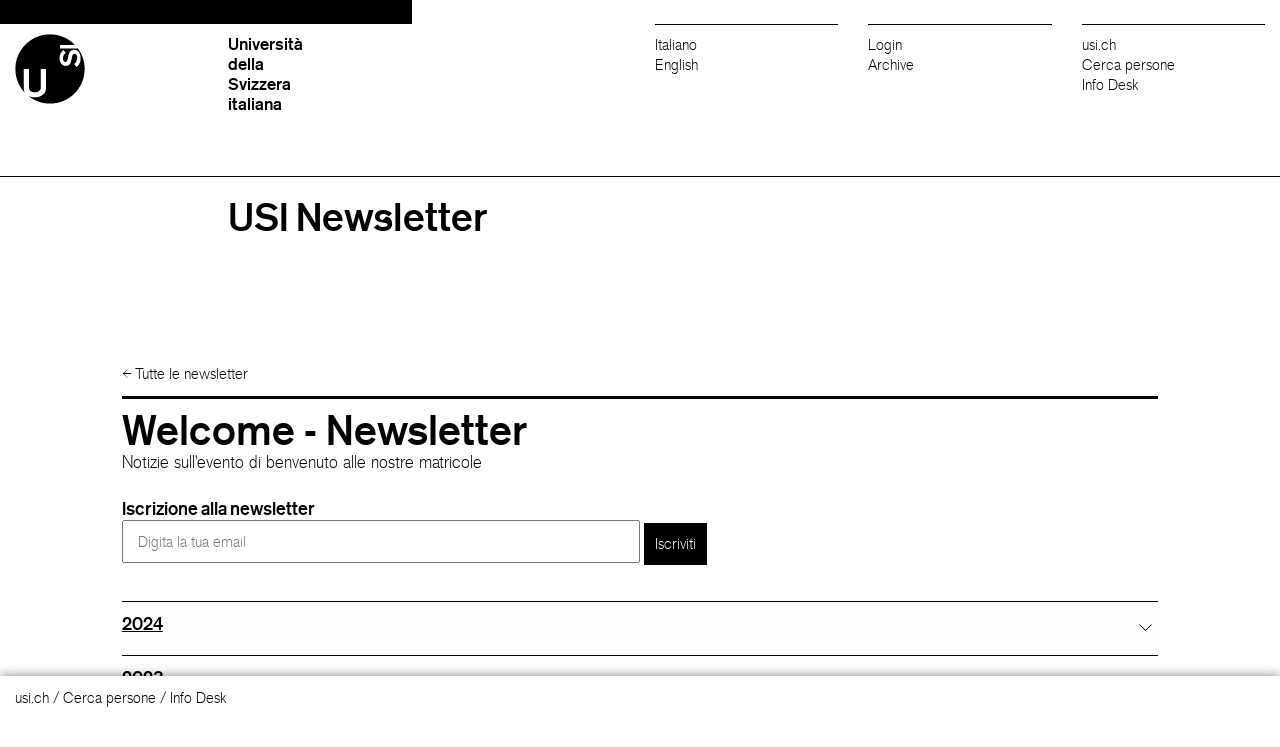

--- FILE ---
content_type: text/html; charset=UTF-8
request_url: https://newsletter.usi.ch/ns_published/it/44
body_size: 28669
content:
<!doctype html>
<html class="no-js" lang="en">
<head>
  <meta charset="utf-8" />
  <meta http-equiv="x-ua-compatible" content="ie=edge">
  <meta name="viewport" content="width=device-width, initial-scale=1.0">
  <meta name="csrf-token" content="4FKYAZ7hVk77XObTE8fWMPQxrdq0ipBlbGfOPVLf">

  <title>USI Newsletter System</title>
  <link rel="stylesheet" type="text/css" href="https://newsletter.usi.ch/usi_base/dist/css/usi_base.min.css">
  <link rel="stylesheet" type="text/css" href="https://newsletter.usi.ch/usi_base/dist/css/new.min.css">
  <link rel="icon" href="https://newsletter.usi.ch/favicon.ico" type="image/x-icon"/>
<!-- Livewire Styles --><style >[wire\:loading][wire\:loading], [wire\:loading\.delay][wire\:loading\.delay], [wire\:loading\.inline-block][wire\:loading\.inline-block], [wire\:loading\.inline][wire\:loading\.inline], [wire\:loading\.block][wire\:loading\.block], [wire\:loading\.flex][wire\:loading\.flex], [wire\:loading\.table][wire\:loading\.table], [wire\:loading\.grid][wire\:loading\.grid], [wire\:loading\.inline-flex][wire\:loading\.inline-flex] {display: none;}[wire\:loading\.delay\.none][wire\:loading\.delay\.none], [wire\:loading\.delay\.shortest][wire\:loading\.delay\.shortest], [wire\:loading\.delay\.shorter][wire\:loading\.delay\.shorter], [wire\:loading\.delay\.short][wire\:loading\.delay\.short], [wire\:loading\.delay\.default][wire\:loading\.delay\.default], [wire\:loading\.delay\.long][wire\:loading\.delay\.long], [wire\:loading\.delay\.longer][wire\:loading\.delay\.longer], [wire\:loading\.delay\.longest][wire\:loading\.delay\.longest] {display: none;}[wire\:offline][wire\:offline] {display: none;}[wire\:dirty]:not(textarea):not(input):not(select) {display: none;}:root {--livewire-progress-bar-color: #2299dd;}[x-cloak] {display: none !important;}[wire\:cloak] {display: none !important;}</style>
</head>

<body class="initiative no_navigation0 inverted_header0 no_100_filetti0">

<svg style="display:none;"><symbol id="address-book" viewBox="0 0 50 50"><style>.st0,.st1{fill:none;stroke:#000;stroke-width:2;stroke-miterlimit:10}.st1{stroke-width:1.8065}</style><path d="M43.6 50H6.4V0h37.2v50zM8.4 48h33.2V2H8.4v46z"/><path d="M13.5 49V1.8M17.4 8.7h21.4M17.4 13.4h21.4"/><path d="M19.3 41.9h16.8v-4.7l-5.2-2.9 1.1-3-.1-3.7-1.7-3.4h-3.7"/><path d="M36.1 41.9H19.3v-4.7l5.2-2.9-1.2-3 .2-3.7 1.7-3.4h3.6"/></symbol><symbol id="arrow-circle" viewBox="0 0 50 50"><path d="M26 36.92l12-11.95-12-12M37.5 24.97H12"/><circle cx="25" cy="25" r="24"/></symbol><symbol id="arrow-right" viewBox="0 0 50 50"><path d="M0 24h48v2H0z"/><path d="M24.4 50L23 48.6 47.2 25 23 1.4 24.4 0 50 25z"/></symbol><symbol id="calendar" viewBox="0 0 50 50"><style>.st0{fill:none;stroke:#000;stroke-width:2;stroke-miterlimit:10}</style><path d="M37 13V0M13 13V0M1 6h48v43H1zM1 16h48"/><path d="M11 25h4v4h-4zM23 25h4v4h-4zM35 25h4v4h-4zM11 37h4v4h-4zM23 37h4v4h-4zM35 37h4v4h-4z"/></symbol><symbol id="close" viewBox="0 0 50 50"><path d="M.09 1.395l1.418-1.41L49.835 48.53l-1.417 1.411z"/><path d="M-.017 48.485L48.535.165l1.411 1.418-48.553 48.32z"/></symbol><symbol id="download" viewBox="0 0 50 50"><path d="M12.97 24l11.95 12 12-12M24.92 35.5V0"/><path d="M48.95 13v36h-48V13"/></symbol><symbol id="drop-down" viewBox="0 0 50 50"><path d="M0 24.4L1.4 23 25 47.2 48.6 23l1.4 1.4L25 50z"/></symbol><symbol id="drop-left" viewBox="0 0 50 50"><path d="M25.6 0L27 1.4 2.8 25 27 48.6 25.6 50 0 25z"/></symbol><symbol id="drop-right" viewBox="0 0 50 50"><path d="M25 50l-1.4-1.4L47.2 25 23.6 1.4 25 0l25 25z"/></symbol><symbol id="external-link" viewBox="0 0 50 50"><style>.st0{fill:none;stroke:#000;stroke-width:2;stroke-miterlimit:10}</style><path d="M45 25v24H1V5h24M49 17V1H33M48.7 1.3L25 25"/></symbol><symbol id="facebook-square" viewBox="0 0 75 75"><path d="M0 0v75h75V0H0zm50 20.8h-4.6c-3.6 0-4.3 1.8-4.3 4.3v6.1h8L48 40.1h-6.9v22.3l-8.9.1V40.2H25v-8.9h7.2v-7c0-7.7 4.5-11.8 11.2-11.8 3.1 0 5.9.3 6.6.4v7.9z"/></symbol><symbol id="facebook" viewBox="0 0 50 50"><path d="M19.7 50V27.7h-7.2v-8.9h7.2v-7C19.7 4.1 24.2 0 30.9 0c3.1 0 5.9.3 6.6.4v7.9h-4.6c-3.6 0-4.3 1.8-4.3 4.3v6.1h8l-1.1 8.9h-6.9v22.3"/></symbol><symbol id="info" viewBox="0 0 50 50"><style>.st0{fill:none;stroke:#000;stroke-width:2;stroke-miterlimit:10}</style><path d="M25 39.7v-15"/><circle cx="25" cy="25" r="24"/><path d="M25 18v-5"/></symbol><symbol id="instagram-square" viewBox="0 0 75 75"><path d="M57.1 22.7a8.7 8.7 0 0 0-4.8-4.8c-3.4-1.3-11.1-1-14.8-1s-11.5-.3-14.8 1c-2.2.8-3.8 2.6-4.8 4.8-1.3 3.2-1 11.2-1 14.8s-.3 11.4.8 14.7a8.7 8.7 0 0 0 4.8 4.8c3.4 1.3 11.1 1 14.8 1s11.5.4 14.8-1a8.7 8.7 0 0 0 4.8-4.8c1.4-3.3 1.2-11.2 1.2-14.8 0-3.6.3-11.4-1-14.7zM37.4 50.3c-7.1 0-12.8-5.8-12.8-12.9 0-7.1 5.7-12.8 12.8-12.8 7.1 0 12.9 5.7 12.9 12.8 0 7.1-5.8 12.9-12.9 12.9zm13.4-23.2c-1.6 0-3-1.4-3-3s1.4-3 3-3 3 1.3 3 3c0 1.6-1.4 3-3 3z"/><ellipse transform="rotate(-67.5 37.4 37.5)" cx="37.4" cy="37.5" rx="8.4" ry="8.4"/><path d="M0 .1v75h75V.1H0zm62.2 47.8c-.2 4-1.1 7.5-4 10.4-2.8 2.9-6.4 3.8-10.4 4-4.1.3-16.5.3-20.6 0-4-.2-7.5-1.1-10.4-4-2.9-2.9-3.8-6.5-4-10.6-.3-4-.3-16.5 0-20.6.2-4 1.1-7.5 4-10.4 2.9-2.9 6.4-3.8 10.5-4 4.1-.2 16.5-.2 20.6 0 4 .2 7.5 1.1 10.4 4 2.9 2.8 3.8 6.4 4 10.4.3 4.1.3 16.6-.1 20.8z"/></symbol><symbol id="instagram" viewBox="0 0 50 50"><path d="M24.9 12.1c-7.1 0-12.8 5.7-12.8 12.8s5.7 12.9 12.8 12.9S37.8 32 37.8 24.9 32 12.1 24.9 12.1zm0 21.3c-4.6 0-8.4-3.8-8.4-8.4s3.8-8.4 8.4-8.4 8.4 3.8 8.4 8.4-3.8 8.4-8.4 8.4zm16.4-21.8c0 1.6-1.4 3-3 3s-3-1.4-3-3 1.4-3 3-3 3 1.3 3 3zm8.5 3c-.2-4-1.1-7.6-4-10.4-2.9-2.9-6.4-3.8-10.4-4C31.3 0 18.9 0 14.8.2c-4.1.2-7.6 1.1-10.5 4S.5 10.6.3 14.6C0 18.7 0 31.2.3 35.2c.2 4.1 1.1 7.7 4 10.6 2.9 2.9 6.4 3.8 10.4 4 4.1.3 16.5.3 20.6 0 4-.2 7.6-1.1 10.4-4 2.9-2.9 3.8-6.4 4-10.4.4-4.2.4-16.7.1-20.8zm-5.4 25.1a8.7 8.7 0 0 1-4.8 4.8c-3.3 1.4-11.1 1-14.8 1s-11.4.3-14.8-1a8.7 8.7 0 0 1-4.8-4.8c-1.1-3.3-.8-11.1-.8-14.7s-.3-11.6 1-14.8c1-2.2 2.6-4 4.8-4.8 3.3-1.3 11.1-1 14.8-1s11.4-.3 14.8 1c2.2.9 3.9 2.6 4.8 4.8 1.3 3.3 1 11.1 1 14.7s.2 11.5-1.2 14.8z"/></symbol><symbol id="linkedin-square" viewBox="0 0 75 75"><path d="M0-.1v75h75v-75H0zm23.7 62.6H13.3V29.1h10.4v33.4zm-5.2-37.9c-3.3 0-6-2.7-6-6.1s2.7-6 6-6 6 2.7 6 6-2.7 6.1-6 6.1zm33.6 37.9V46.2c0-3.9-.1-8.8-5.4-8.8-5.4 0-6.2 4.2-6.2 8.6v16.5H30.2V29.1h9.9v4.6h.1c1.4-2.6 4.8-5.4 9.8-5.4 10.5 0 12.4 6.9 12.4 15.9l.1 18.3H52.1z"/></symbol><symbol id="linkedin" viewBox="0 0 50 50"><path d="M11.2 50H.8V16.6h10.4V50zM6 12.1c-3.3 0-6-2.7-6-6.1s2.7-6 6-6 6 2.7 6 6-2.7 6.1-6 6.1zM50 50H39.6V33.7c0-3.9-.1-8.8-5.4-8.8-5.4 0-6.2 4.2-6.2 8.6V50H17.7V16.6h9.9v4.6h.1c1.4-2.6 4.8-5.4 9.8-5.4 10.5 0 12.4 6.9 12.4 15.9L50 50z"/></symbol><symbol id="map" viewBox="0 0 50 50"><path d="M25 23c-3.3 0-6-2.7-6-6s2.7-6 6-6 6 2.7 6 6-2.7 6-6 6zm0-9.8c-2.1 0-3.8 1.7-3.8 3.8s1.7 3.8 3.8 3.8 3.8-1.7 3.8-3.8-1.7-3.8-3.8-3.8z"/><path d="M25 50l-.8-.9C23.6 48.3 8 29.8 8 17.6 8 7.9 15.6 0 25 0c9.3 0 16.9 7.9 17 17.6.1 12.2-15.6 30.7-16.2 31.5l-.8.9zm0-48c-8.3 0-15 7-15 15.6 0 10 11.9 25.3 15 29.3 3.2-3.9 15.1-19.3 15-29.3C39.9 9 33.2 2 25 2z"/></symbol><symbol id="print" viewBox="0 0 50 50"><style>.st0{fill:#fff}.st1{fill:none;stroke:#000;stroke-width:2;stroke-miterlimit:10}</style><path d="M48 15v21H2V15h46m2-2H0v25h50V13z"/><path d="M13.5 31h23v18h-23z"/><path d="M35.5 32v16h-21V32h21m2-2h-25v20h25V30z"/><path d="M16 36h18M16 40h18M16 44h18"/><ellipse cx="45.5" cy="18.5" rx="1.5" ry="1.5"/><g><path d="M35.5 2v11h-21V2h21m2-2h-25v15h25V0z"/></g></symbol><symbol id="quicklinks" viewBox="0 0 50 50"><style>.st0{fill:none;stroke:#000;stroke-width:2;stroke-miterlimit:10}</style><path d="M37.7 12.7L25 0 12.3 12.7l1.4 1.4L24 3.8v33.6h2V3.8l10.3 10.3z"/><path d="M49 13v36H.9V13"/></symbol><symbol id="sandwich-menu" viewBox="0 0 50 50"><path d="M50 25H0M50 14H0M50 36H0"/></symbol><symbol id="search" viewBox="0 0 50 50"><circle cx="19" cy="19" r="18"/><path d="M32 32l16.79 17"/></symbol><symbol id="settings" viewBox="0 0 50 50"><path d="M25 33.5c-4.7 0-8.5-3.8-8.5-8.5s3.8-8.5 8.5-8.5 8.5 3.8 8.5 8.5-3.9 8.5-8.5 8.5zm0-15c-3.6 0-6.5 2.9-6.5 6.5s2.9 6.5 6.5 6.5 6.5-2.9 6.5-6.5c0-3.5-3-6.5-6.5-6.5z"/><path d="M30.9 50h-12l-.5-6.7c-.6-.2-1.3-.5-2-.8l-5.1 4.4L3 38.5l4.4-5.1c-.3-.7-.6-1.4-.8-2L0 31V19l6.7-.5c.2-.7.5-1.3.8-1.9l-4.4-5.1L11.5 3l5.1 4.4c.7-.3 1.3-.6 2-.8L19 0h12l.5 6.7c.6.2 1.3.5 2 .8l5.1-4.4 8.4 8.5-4.4 5.1c.3.6.5 1.2.8 1.9l6.6.4v12l-6.7.5c-.2.7-.5 1.3-.8 2l4.4 5.1-8.4 8.5-5.1-4.4c-.7.3-1.4.6-2 .8l-.5 6.5zm-10.1-2h8.3l.5-6.2.6-.2c1.3-.4 2.1-.8 2.9-1.2l.6-.3 4.7 4.1 5.8-5.8-4.1-4.7.3-.6c.5-1 .9-1.9 1.2-2.9l.2-.7 6.2-.4v-8.3l-6.2-.4-.2-.6c-.4-1.1-.7-2-1.2-2.9l-.3-.6 4.1-4.7-5.8-5.8-4.7 4.1-.6-.3c-1-.5-1.9-.9-2.9-1.2l-.7-.2-.4-6.2h-8.2l-.4 6.3-.6.2c-1.3.4-2.1.8-2.9 1.2l-.7.3-4.7-4.1-5.8 5.8 4.1 4.7-.3.6c-.5.8-.9 1.8-1.2 2.8l-.2.7-6.2.4v8.2l6.1.4.2.6c.4 1.3.8 2.1 1.2 2.9l.3.6-4.1 4.7 5.8 5.8 4.7-4.1.6.3c1 .5 1.9.9 2.9 1.2l.7.2.4 6.3z"/></symbol><symbol id="star" viewBox="0 0 50 50"><path d="M25 0l-6.6 18.8H0l15 11.5L8.3 50 25 37.7 41.7 50l-6.6-19.8L50 18.8H31.6L25 0z"/></symbol><symbol id="tools" viewBox="0 0 50 50"><style>.st0{fill:none;stroke:#000;stroke-width:2;stroke-miterlimit:10}</style><path d="M30 2v10H20V2h10m2-2H18v14h14V0zM30 38v10H20V38h10m2-2H18v14h14V36z"/><path d="M25 14v22"/><path d="M12 38v10H2V38h10m2-2H0v14h14V36z"/><path d="M7 24v12"/><path d="M48 38v10H38V38h10m2-2H36v14h14V36z"/><path d="M43 24v12M43.5 25h-37"/></symbol><symbol id="twitter-square" viewBox="0 0 75 75"><path d="M0 0v75h75V0H0zm57.3 27.3v1.3c0 13.6-10.3 29.1-29.1 29.1-5.8 0-11.1-1.7-15.7-4.6.8.1 1.6.2 2.4.2 4.8 0 9.2-1.6 12.7-4.4-4.5-.1-8.2-3-9.6-7.1.6.1 1.3.2 1.9.2.9 0 1.9-.1 2.7-.4-4.5-.9-8.1-5.1-8.1-10v-.1c1.4.8 3 1.2 4.7 1.3-2.7-1.9-4.6-4.9-4.6-8.5 0-1.9.4-3.6 1.4-5.1 5.1 6.2 12.6 10.3 21.1 10.6-.2-.8-.3-1.5-.3-2.3 0-5.6 4.6-10.2 10.2-10.2 2.9 0 5.6 1.2 7.5 3.2 2.3-.4 4.5-1.3 6.6-2.4-.7 2.4-2.4 4.4-4.5 5.6 2.1-.3 4-.8 5.9-1.6-1.5 2-3.3 3.8-5.2 5.2z"/></symbol><symbol id="twitter" viewBox="0 0 1070 1000"><path d="M2.59.041l413.1 551.6-415.7 448.4h93.6l364-392.6 294.1 392.6h318.4l-436.4-582.6 387-417.4h-93.6l-335.3 361.6L320.99.041H2.59zm137.6 68.8h146.3l645.9 862.3h-146.3l-645.9-862.3z"/></symbol><symbol id="usi" viewBox="0 0 200 200"><path d="M180 41.7h-51.1V31.1h42.2C153.1 12.5 127.8 1 99.9 1 45.2 1.1.9 45.4 1 100.1c0 26.8 10.7 51.1 28.1 68.9-1.4-2-2.4-4.1-3-6.1-1-3.5-1-5.9-1.1-15.8V100h14.8v48.5c0 3.4-.1 6.6 1 9.6 3 7.6 11.3 8.5 16 8.5 2.3 0 8.3-.1 12.6-3.9 4.4-3.9 4.4-8.4 4.4-15V100h14.9v49.7c-.1 8.9-.1 16.3-8.5 23.5-8 7-18.4 7.7-23.8 7.7-4.8 0-9.5-.6-14-2.1-1.8-.6-3.5-1.4-5-2.3 17.1 14 39 22.4 62.8 22.4 54.7-.1 99-44.4 98.9-99.1-.1-21.7-7.2-41.8-19.1-58.1zm-4.7 52.7l-6.3-9c2.1-1.4 8.7-5.7 8.7-17.7 0-2-.2-4.1-1-6.2-1.7-4.1-4.6-4.9-6.6-4.9-3.6 0-4.9 2.5-5.7 4.3-.5 1.3-.6 1.5-1.8 6.6l-1.5 6.9c-.9 3.6-1.3 5.4-2 7.2-1.1 2.6-4.5 9.6-14 9.6-10.9 0-17.8-9.2-17.8-22.6 0-12.3 6.1-19 11.6-23l6.6 8.8c-2.8 1.9-8.5 5.7-8.5 14.8 0 5.8 2.6 10.8 7 10.8 4.9 0 5.8-5.3 6.8-10.5l1.3-5.9c1.6-7.7 4.8-18.6 17-18.6 13.1 0 18.4 12.2 18.4 24.3 0 3.2-.3 6.7-1.3 10.2-1.1 3.9-3.9 10.6-10.9 14.9z"/></symbol><symbol id="vimeo-square" viewBox="0 0 75 75"><path d="M0 0v75h75V0H0zm62.5 25.8c-.2 4.9-3.6 11.6-10.2 20.2-6.8 8.9-12.6 13.4-17.3 13.4-2.9 0-5.4-2.8-7.4-8.2-3-9.8-4.9-23.1-8.8-23.1-.4 0-1.7.8-3.9 2.4l-2.4-3.1c4.9-4.3 11.1-10.8 14.7-11.1 3.9-.4 6.3 2.3 7.2 8.1.6 4.1 2.5 19.3 5.7 19.3 1 0 2.6-1.7 4.7-5s3.2-5.9 3.4-7.6c.3-2.8-.9-4.3-3.4-4.3-1.2 0-2.4.2-3.7.8 2.5-8.2 7.2-12.2 14.1-11.9 5.2.1 7.6 3.5 7.3 10.1z"/></symbol><symbol id="vimeo" viewBox="0 0 50 50"><path d="M42.7 3.2c-6.9-.3-11.6 3.7-14.1 11.9 1.3-.6 2.5-.8 3.7-.8 2.5 0 3.7 1.5 3.4 4.3-.2 1.7-1.3 4.3-3.4 7.6s-3.7 5-4.7 5c-3.2 0-5.1-15.2-5.7-19.3-.9-5.8-3.3-8.5-7.2-8.1-3.6.3-9.8 6.8-14.7 11.1L2.4 18c2.2-1.6 3.5-2.4 3.9-2.4 3.9 0 5.8 13.3 8.8 23.1 2 5.4 4.5 8.2 7.4 8.2 4.7 0 10.5-4.5 17.3-13.4 6.6-8.6 10-15.3 10.2-20.2.3-6.6-2.1-10-7.3-10.1z"/></symbol><symbol id="youtube-square" viewBox="0 0 75 75"><path d="M32.3 43.9L45.6 37l-13.3-6.9z"/><path d="M0 0v75h75V0H0zm62.6 39.3c0 4-.7 8-.7 8s-.7 3.4-2.1 4.8c-1.8 2-4 2-4.9 2.1-6.9.5-17.3.5-17.3.5s-12.9-.1-16.8-.6c-1.1-.2-3.6-.1-5.5-2.1-1.5-1.4-2.1-4.8-2.1-4.8s-.7-4-.7-7.9v-3.7c0-4 .7-8 .7-8s.7-3.4 2.1-4.8c1.8-2 4-2 4.9-2.1 6.9-.5 17.3-.5 17.3-.5s10.4 0 17.2.6c.9.1 3.1.1 5 2.1 1.5 1.4 2.1 4.8 2.1 4.8s.7 3.9.8 7.9v3.7z"/></symbol><symbol id="youtube" viewBox="0 0 50 50"><path d="M49.3 15.2s-.6-3.4-2.1-4.8c-1.9-2-4.1-2-5-2.1-6.8-.6-17.2-.6-17.2-.6s-10.4 0-17.3.5c-.9.1-3.1.1-4.9 2.1C1.4 11.7.7 15.1.7 15.1s-.7 4-.7 8v3.7c0 3.9.7 7.9.7 7.9s.6 3.4 2.1 4.8c1.9 2 4.4 1.9 5.5 2.1 3.9.5 16.8.6 16.8.6s10.4 0 17.3-.5c.9-.1 3.1-.1 4.9-2.1 1.4-1.4 2.1-4.8 2.1-4.8s.7-4 .7-8v-3.7c-.1-4-.8-7.9-.8-7.9zM19.8 31.4V17.6l13.3 6.9-13.3 6.9z"/></symbol></svg>

<div class="header0">
  <div class="logo_bar0"></div>
  <div class="header_content0">
    <div class="row">
      <div class="columns small-12 large-4">
          <div class="row logo0">
            <div class="columns small-10 large-6 large-push-6">
              <div class="logo_text0">
                <a href="https://usi.ch">
                  <span class="usi_word0">Università</span>
                  <span class="usi_word0">della</span>
                  <span class="usi_word0">Svizzera</span>
                  <span class="usi_word0">italiana</span>
                </a>
              </div>
              <div class="header_sub_title0 long0 hide0">
                <a href="/">USI Newsletter</a>
              </div>
            </div>
            <div class="columns small-2 large-6 large-pull-6">
              <div class="logo_img0">
                <a href="https://usi.ch">
                  <img src="https://newsletter.usi.ch/usi_base/dist/img/bollino-usi.svg">
                </a>
              </div>
            </div>
          </div>
      </div>
      <div class="columns large-offset-2 large-6">
        <div class="row tools0">
          <div class="columns small-4 large-push-4">
            <div class="navigation_button--small0 top_line0--large hide-for-large trigger" target="navigation0">
              <i class="icon_container0 icon_full0"><svg class="icon0 icon-sandwich-menu"><use xlink:href="#sandwich-menu"></use></svg></i>
            </div>
            <div class="top_line0--large show-for-large">
              <ul class="no_style0">
                <li>
                   <a href="https://newsletter.usi.ch/user">Login</a>
                                  </li>
                <li>
                  <a href="/archive/it">Archive</a>
                </li>
              </ul>
            </div>
          </div>
          <div class="columns small-4 large-push-4">
            <div class="top_line0--large">
              <span class="dd_label0">
                 Info per
                                <i class="icon_container0"><svg class="icon0 icon-drop-down"><use xlink:href="#drop-down"></use></svg></i></span>
              <ul class="dd_ul0 no_style0">
                                <li><a href="https://usi.ch/it">usi.ch</a></li>
                <li><a href="https://search.usi.ch/it">Cerca persone</a></li>
                <li><a href="https://desk.usi.ch/it">Info Desk</a></li>
                              </ul>
            </div>
          </div>
          <div class="columns small-4 large-pull-8">
            <div class="top_line0--large">
                            <a href="https://newsletter.usi.ch/archive/en"><span class="dd_label0 tool_toggler0">English</span>
                            <ul class="dd_ul0 no_style0">
                <li><a href="https://newsletter.usi.ch/archive/it">Italiano</a></li>
                <li><a href="https://newsletter.usi.ch/archive/en">English</a></li>
              </ul>
            </div>
          </div>
        </div>
      </div>
    </div>
  </div>
  <div class="header_sub0">
    <div class="header_sub_content0">
      <div class="row">
        <div class="column small-12 large-push-2">
          <div class="header_sub_title0">
            <a href="/">
              <span class="usi_word0">USI Newsletter</span>
            </a>
          </div>
        </div>
      </div>
    </div>
  </div>
</div>

<div class="main0" style="margin-top: 22rem;">
  <div class="page_content">
    
<div class="row">
  <div class="column large-10 large-push-1">
    <div class="breadcrumb">
                  <a href="https://newsletter.usi.ch/archive"><span>&#x2190;</span> Tutte le newsletter</a>
            </div>
  </div>
  <div class="large-10 large-push-1 events-full columns">
    <section>
      <div class="row section_title">
        <div class="column small-12">
                                    <h1>Welcome - Newsletter</h1>
              <p>
                Notizie sull&#039;evento di benvenuto alle nostre matricole
              </p>
            
            <br/>
                                        <p><b>Iscrizione alla newsletter</b></p>
              
              <div wire:snapshot="{&quot;data&quot;:{&quot;email&quot;:null,&quot;teamID&quot;:44,&quot;message&quot;:&quot;&quot;},&quot;memo&quot;:{&quot;id&quot;:&quot;gyniOG21hMvuM89wNEaR&quot;,&quot;name&quot;:&quot;optin&quot;,&quot;path&quot;:&quot;ns_published\/it\/44&quot;,&quot;method&quot;:&quot;GET&quot;,&quot;children&quot;:[],&quot;scripts&quot;:[],&quot;assets&quot;:[],&quot;errors&quot;:[],&quot;locale&quot;:&quot;it&quot;},&quot;checksum&quot;:&quot;210c2f68b64cab2a720b3b72a429c450f60117f2da2ed4d5fba0577131c64558&quot;}" wire:effects="[]" wire:id="gyniOG21hMvuM89wNEaR" x-data="{ loading: false }" x-init="$watch('$wire.message', value => { if (value) loading = false })">
    <div class="form_page">
        <div class="form_element small-6" style="display: inline-block;">
            <input type="text" style="width:100%; padding:10px" class="form-control" placeholder=" Digita la tua email " wire:model="email">
        </div>
        <button x-show="!loading" wire:click="subscribe" @click="loading = true;" class="primary button" style="margin-bottom:2px">
                        Iscriviti
            <!--[if ENDBLOCK]><![endif]-->
        </button>
    </div>
    <p><b></b></p>
    <br/>

</div>
            
                  </div>
      </div>
      <div class="text_container" style="width:100%">
        <ul class="accordion" style="margin-left: 0">
                    <li class="item">
            <div class="section_item">
              <div class="accordion sublinks" data-accordion="zvgkqf-accordion" data-allow-all-closed="true" role="tablist">
                <div class="accordion-item" data-accordion-item="">
                  <a href="#" class="accordion-title-custom" aria-controls="2024" role="tab" id="2024" aria-expanded="false" aria-selected="false">
                      <p style="margin-bottom:10px"><b>2024</b></p>
                  </a>
                  <div class="accordion-content" data-tab-content="" role="tabpanel" aria-labelledby="2024" aria-hidden="true" id="2024" style="display: none;">
                    <table style="width:100%">
                      <tbody>
                        <tr style="height:40px">
                          <th>Title</th>
                          <th>Date</th>
                        </tr>
                                                  <tr style="border-top:none">
                            <td><a href="https://newsletter.usi.ch/published/Welcome2024-invito-FTL.html" target="_blank">Welcome2024-invito-FTL</a></td>
                            <td>27 August 2024</td>
                          </tr>
                                              </tbody>
                    </table>
                  </div>
                </div>
              </div>
            </li>
                    <li class="item">
            <div class="section_item">
              <div class="accordion sublinks" data-accordion="zvgkqf-accordion" data-allow-all-closed="true" role="tablist">
                <div class="accordion-item" data-accordion-item="">
                  <a href="#" class="accordion-title-custom" aria-controls="2023" role="tab" id="2023" aria-expanded="false" aria-selected="false">
                      <p style="margin-bottom:10px"><b>2023</b></p>
                  </a>
                  <div class="accordion-content" data-tab-content="" role="tabpanel" aria-labelledby="2023" aria-hidden="true" id="2023" style="display: none;">
                    <table style="width:100%">
                      <tbody>
                        <tr style="height:40px">
                          <th>Title</th>
                          <th>Date</th>
                        </tr>
                                                  <tr style="border-top:none">
                            <td><a href="https://newsletter.usi.ch/published/Welcome2023-Survey.html" target="_blank">Welcome2023-Survey</a></td>
                            <td>25 September 2023</td>
                          </tr>
                                                  <tr style="border-top:none">
                            <td><a href="https://newsletter.usi.ch/published/Welcome2023-invito-FTL.html" target="_blank">Welcome2023-invito-FTL</a></td>
                            <td>06 September 2023</td>
                          </tr>
                                                  <tr style="border-top:none">
                            <td><a href="https://newsletter.usi.ch/published/Welcome2023-invito-3008.html" target="_blank">Welcome2023-invito-3008</a></td>
                            <td>30 August 2023</td>
                          </tr>
                                                  <tr style="border-top:none">
                            <td><a href="https://newsletter.usi.ch/published/Welcome2023-invito-ARC.html" target="_blank">Welcome2023-invito-ARC</a></td>
                            <td>21 August 2023</td>
                          </tr>
                                                  <tr style="border-top:none">
                            <td><a href="https://newsletter.usi.ch/published/Welcome2023-invito.html" target="_blank">Welcome2023-invito</a></td>
                            <td>21 August 2023</td>
                          </tr>
                                              </tbody>
                    </table>
                  </div>
                </div>
              </div>
            </li>
                    <li class="item">
            <div class="section_item">
              <div class="accordion sublinks" data-accordion="zvgkqf-accordion" data-allow-all-closed="true" role="tablist">
                <div class="accordion-item" data-accordion-item="">
                  <a href="#" class="accordion-title-custom" aria-controls="2022" role="tab" id="2022" aria-expanded="false" aria-selected="false">
                      <p style="margin-bottom:10px"><b>2022</b></p>
                  </a>
                  <div class="accordion-content" data-tab-content="" role="tabpanel" aria-labelledby="2022" aria-hidden="true" id="2022" style="display: none;">
                    <table style="width:100%">
                      <tbody>
                        <tr style="height:40px">
                          <th>Title</th>
                          <th>Date</th>
                        </tr>
                                                  <tr style="border-top:none">
                            <td><a href="https://newsletter.usi.ch/published/Welcome2022-survey-reminder.html" target="_blank">Welcome2022-survey-reminder</a></td>
                            <td>28 November 2022</td>
                          </tr>
                                                  <tr style="border-top:none">
                            <td><a href="https://newsletter.usi.ch/published/Welcome2022-survey-final.html" target="_blank">Welcome2022-survey-final</a></td>
                            <td>08 November 2022</td>
                          </tr>
                                                  <tr style="border-top:none">
                            <td><a href="https://newsletter.usi.ch/published/Welcome2022-invito-reminder.html" target="_blank">Welcome2022-invito-reminder</a></td>
                            <td>31 August 2022</td>
                          </tr>
                                                  <tr style="border-top:none">
                            <td><a href="https://newsletter.usi.ch/published/Welcome2022-invito.html" target="_blank">Welcome2022-invito</a></td>
                            <td>10 August 2022</td>
                          </tr>
                                              </tbody>
                    </table>
                  </div>
                </div>
              </div>
            </li>
                  </ul>

        <hr />
        <br />

                
                          






      </div>
    </section>
  </div>
</div>

  </div>
</div>

<div class="footer0 dark_background0">
  <div class="footer_content0">
    <div class="row">
      <div class="column medium-3">
        <address>
          <span class="bold0">Università della Svizzera italiana</span><br>
          Via Buffi 13<br>
          6900 Lugano, Svizzera<br>
          tel <a href="tel:+41586664000">+41 58 666 40 00</a><br>
          fax <a href="tel:+41586664647">+41 58 666 46 47</a><br>
          e-mail <a href="mailto:info@usi.ch">info@usi.ch</a><br>
          <a href="/en/originalnode/162">Other contacts</a><br>
          <a href="mailto:webfeedback@usi.ch">Feedback on the website</a>
        </address>
      </div>
      <div class="column medium-push-6 medium-3">
        <section>
          <div class="row section_title">
            <div class="column small-12">
              <h2>
                 Resta in contatto
                              </h2>
            </div>
          </div>
          <div class="section_item no_border0">
            <ul class="no_style0 inline0 social_icons0">
              <li><a href="https://www.instagram.com/usiuniversity"><i class="icon_container0 icon_white0"><svg class="icon0 icon-instagram"><use xlink:href="#instagram"></use></svg></i></a></li>
              <li><a href="https://www.linkedin.com/edu/school?id=10934"><i class="icon_container0 icon_white0"><svg class="icon0 icon-linkedin"><use xlink:href="#linkedin"></use></svg></i></a></li>
              <li><a href="https://www.youtube.com/usiuniversity"><i class="icon_container0 icon_white0"><svg class="icon0 icon-youtube"><use xlink:href="#youtube"></use></svg></i></a></li>              
              <li><a href="https://twitter.com/USI_university"><i class="icon_container0 icon_white0"><svg class="icon0 icon-twitter"><use xlink:href="#twitter"></use></svg></i></a></li>
              <li><a href="https://www.facebook.com/usiuniversity"><i class="icon_container0 icon_white0"><svg class="icon0 icon-facebook"><use xlink:href="#facebook"></use></svg></i></a></li>
            </ul>
          </div>
        </section>
      </div>
    </div>
    <div class="row lower_footer">
      <div class="medium-3 large-4 columns">
        <div>© Università della Svizzera italiana</div>
      </div>
    </div>
  </div>
</div>

<div class="footer_bar0">
  <div class="footer_bar_content0">
    <div class="row">
      <div class="column large-12">
        <ul class="footer_bar_menu_mobile0 no_style0 inline0 hide-for-large">
                    <li><a href="https://usi.ch/it">usi.ch</a></li>
          <li><a href="https://search.usi.ch/it">Cerca persone</a></li>
          <li><a href="https://desk.usi.ch/it">Info Desk</a></li>
                  </ul>
        <ul class="footer_bar_menu0 panel0 panel_v0 no_style0 inline0 bar_separator0">
                    <li><a href="https://usi.ch/it">usi.ch</a></li>
          <li><a href="https://search.usi.ch/it">Cerca persone</a></li>
          <li><a href="https://desk.usi.ch/it">Info Desk</a></li>
                  </ul>
      </div>
    </div>
  </div>
</div>

<div class="up_button0">
  <i class="icon_container0 icon_2x"><svg class="icon0 icon-arrow-circle"><use xlink:href="#arrow-circle"></use></svg></i>
</div>

<script>var DEBUG = false;</script>
<script type="text/javascript" src="https://newsletter.usi.ch/js/app.js"></script>
<script type="text/javascript" src="https://newsletter.usi.ch/usi_base/dist/js/usi_base.min.js"></script>
<script>
$(document).ready(function() {
  $(".archive-list .item.first-element").prependTo(".archive-list");
});
</script>


<script src="/livewire/livewire.min.js?id=df3a17f2"   data-csrf="4FKYAZ7hVk77XObTE8fWMPQxrdq0ipBlbGfOPVLf" data-update-uri="/livewire/update" data-navigate-once="true"></script>
</body>
</html>


--- FILE ---
content_type: text/css
request_url: https://newsletter.usi.ch/usi_base/dist/css/usi_base.min.css
body_size: 162249
content:
@charset "UTF-8";a,abbr,acronym,address,applet,article,aside,audio,b,big,blockquote,body,canvas,caption,center,cite,code,dd,del,details,dfn,div,dl,dt,em,embed,fieldset,figcaption,figure,footer,form,h1,h2,h3,h4,h5,h6,header,hgroup,html,i,iframe,img,ins,kbd,label,legend,li,mark,menu,nav,object,ol,output,p,pre,q,ruby,s,samp,section,small,span,strike,strong,sub,summary,sup,table,tbody,td,tfoot,th,thead,time,tr,tt,u,ul,var,video{margin:0;padding:0;border:0;font-size:100%;font:inherit;vertical-align:baseline}article,aside,details,figcaption,figure,footer,header,hgroup,menu,nav,section{display:block}body{line-height:1}ol,ul{list-style:none}blockquote,q{quotes:none}blockquote:after,blockquote:before,q:after,q:before{content:"";content:none}.toolbar{position:relative!important;padding:0!important;margin:0!important}@media print{body,html{height:auto}*,:after,:before,:first-letter{background:transparent!important;background-color:transparent!important;color:#000!important;box-shadow:none!important;text-shadow:none!important}a,a:visited{text-decoration:underline}blockquote,pre{border:1px solid #999;page-break-inside:avoid}thead{display:table-header-group}img,tr{page-break-inside:avoid}img{max-width:100%!important}h2,h3,p{orphans:3;widows:3}h2,h3{page-break-after:avoid}.print:last-child{page-break-after:auto}.footer0,.footer_bar0,.navigation0,.pager,.tools0,.up_button0,.video{display:none!important}.header0{position:static!important;height:6rem!important}.header0 .logo_bar0{width:100%!important;border-top:24px solid #000}.header0 .logo0 .large-push-4,.header0 .logo0 .large-push-6{float:right}.header0 .logo0 .large-pull-6,.header0 .logo0 .large-pull-8{float:left}.header0 .logo0 .logo_img0 img{width:45px!important}.header0 .logo0 .usi_word0{display:inline!important}.main0{margin-top:0!important}.main0 .slider_huge .slider__element{width:50%!important}.main0 .slider_huge .slider__element:only-child{width:100%!important}.main0 .slider .slider__element{width:33%!important}.main0 .slider .slick-track,.main0 .slider_huge .slick-track{max-width:100%!important;transform:translateZ(0)!important}.main0 .slider .slider__element,.main0 .slider_huge .slider__element{min-height:250px!important}.main0 .slider .slider__element:not(.slick-cloned),.main0 .slider_huge .slider__element:not(.slick-cloned){display:none!important}.main0 .slider .slide_text_block,.main0 .slider .slider__element,.main0 .slider_huge .slide_text_block,.main0 .slider_huge .slider__element{position:static!important}.main0 .slider .slide_text_block,.main0 .slider_huge .slide_text_block{width:100%!important}.main0 .slider .slick-arrow,.main0 .slider .slick-dots,.main0 .slider_huge .slick-arrow,.main0 .slider_huge .slick-dots{display:none!important}.main0 .dark_placeholder div{border-bottom-color:#000!important;padding-bottom:10px!important}.main0 .dark_background0{padding:0 .625rem}.main0 .dark_background0 .horizontal_calendar .slick-slide{width:50%!important}.main0 .dark_background0 .event_date_day,.main0 .dark_background0 .month{display:inline-block;position:static;float:none}.main0 .filters0 .search0{display:none!important}.main0 .study-programs .column,.main0 .study-programs .columns{width:33%!important;clear:none!important}.main0 .study-programs .column .title,.main0 .study-programs .columns .title{font-size:1rem;line-height:1rem}.main0 .page_content .crop,.main0 .page_content .date_small,.main0 .page_content .print0,.main0 .page_content .promotional_buttons,.main0 .page_content .share0,.main0 .page_content .vertical_menu0,.main0 .page_content .video0{display:none!important}.main0 .page_content .highcharts-container,.main0 .page_content .highcharts-root{width:100%!important}.main0 .page_content .accordion0 .accordion_toggle_all{visibility:hidden}.main0 .page_content .accordion-content{display:block!important}.main0 .page_content .related0 .column,.main0 .page_content .related0 .columns{width:33%!important;clear:none!important}.button.primary{border:3px solid #000;background-color:transparent!important}body.initiative .header0 .header_sub0,body.initiative .header0 .logo_text0{display:none!important}body.initiative .header0 .header_sub_title0{display:block!important}body.desk .favorites0,body.desk .favorites-star,body.desk .print0,body.desk .search0,body.desk .sort0{display:none!important}body.desk .box{height:auto!important;width:100%!important;display:block!important;position:static!important}body.desk .box .inner{border:1px solid #000!important;background:transparent!important}body.desk .box .inner .title{padding-bottom:10px!important}body .faculty .header0 .logo_bar0{border-top:12px solid #000}body.institute .header0 .logo_bar0{border-top:6px solid #000}#usercentrics-root{display:none}}
/*! normalize.css v3.0.3 | MIT License | github.com/necolas/normalize.css */html{font-family:sans-serif;-ms-text-size-adjust:100%;-webkit-text-size-adjust:100%}article,aside,details,figcaption,figure,footer,header,hgroup,main,menu,nav,section,summary{display:block}audio,canvas,progress,video{display:inline-block;vertical-align:baseline}audio:not([controls]){display:none;height:0}[hidden],template{display:none}a{background-color:transparent}a:active,a:hover{outline:0}abbr[title]{border-bottom:1px dotted}b,strong{font-weight:700}dfn{font-style:italic}h1{font-size:2em;margin:.67em 0}mark{background:#ff0;color:#000}small{font-size:80%}sub,sup{font-size:75%;line-height:0;position:relative;vertical-align:baseline}sup{top:-.5em}sub{bottom:-.25em}img{border:0}svg:not(:root){overflow:hidden}figure{margin:1em 40px}hr{box-sizing:content-box;height:0}pre{overflow:auto}code,kbd,pre,samp{font-family:monospace,monospace;font-size:1em}button,input,optgroup,select,textarea{color:inherit;font:inherit;margin:0}button{overflow:visible}button,select{text-transform:none}button,html input[type=button],input[type=reset],input[type=submit]{-webkit-appearance:button;cursor:pointer}button[disabled],html input[disabled]{cursor:not-allowed}button::-moz-focus-inner,input::-moz-focus-inner{border:0;padding:0}input{line-height:normal}input[type=checkbox],input[type=radio]{box-sizing:border-box;padding:0}input[type=number]::-webkit-inner-spin-button,input[type=number]::-webkit-outer-spin-button{height:auto}input[type=search]{-webkit-appearance:textfield;box-sizing:content-box}input[type=search]::-webkit-search-cancel-button,input[type=search]::-webkit-search-decoration{-webkit-appearance:none}legend{border:0;padding:0}textarea{overflow:auto}optgroup{font-weight:700}table{border-collapse:collapse;border-spacing:0}td,th{padding:0}.foundation-mq{font-family:"small=0em&medium=48em&large=80em&xlarge=85.375em&xxlarge=90em&xxxlarge=125em"}html{font-size:100%;box-sizing:border-box}*,:after,:before{box-sizing:inherit}body{padding:0;margin:0;font-family:standard_ct_lightlight,Helvetica,sans-serif;font-weight:400;line-height:1.5;color:#0a0a0a;background:#fefefe;-webkit-font-smoothing:antialiased;-moz-osx-font-smoothing:grayscale}img{max-width:100%;height:auto;-ms-interpolation-mode:bicubic;display:inline-block;vertical-align:middle}textarea{height:auto;min-height:50px;border-radius:0}select{width:100%;border-radius:0}#map_canvas embed,#map_canvas img,#map_canvas object,.map_canvas embed,.map_canvas img,.map_canvas object,.mqa-display embed,.mqa-display img,.mqa-display object{max-width:none!important}button{-webkit-appearance:none;-moz-appearance:none;background:transparent;padding:0;border:0;border-radius:0;line-height:1}[data-whatinput=mouse] button{outline:0}.is-visible{display:block!important}.is-hidden{display:none!important}.row{max-width:6250rem;margin-left:auto;margin-right:auto}.row:after,.row:before{content:" ";display:table}.row:after{clear:both}.row.collapse>.column,.row.collapse>.columns{padding-left:0;padding-right:0}.row .row{margin-left:-.625rem;margin-right:-.625rem}@media screen and (min-width:48em){.row .row{margin-left:-.9375rem;margin-right:-.9375rem}}.row .row.collapse{margin-left:0;margin-right:0}.row.expanded{max-width:none}.row.expanded .row{margin-left:auto;margin-right:auto}.column,.columns{width:100%;float:left;padding-left:.625rem;padding-right:.625rem}@media screen and (min-width:48em){.column,.columns{padding-left:.9375rem;padding-right:.9375rem}}.column.row.row,.row.row.columns{float:none}.row .column.row.row,.row .row.row.columns{padding-left:0;padding-right:0;margin-left:0;margin-right:0}.small-1{width:8.33333%}.small-push-1{position:relative;left:8.33333%}.small-pull-1{position:relative;left:-8.33333%}.small-offset-0{margin-left:0}.small-2{width:16.66667%}.small-push-2{position:relative;left:16.66667%}.small-pull-2{position:relative;left:-16.66667%}.small-offset-1{margin-left:8.33333%}.small-3{width:25%}.small-push-3{position:relative;left:25%}.small-pull-3{position:relative;left:-25%}.small-offset-2{margin-left:16.66667%}.small-4{width:33.33333%}.small-push-4{position:relative;left:33.33333%}.small-pull-4{position:relative;left:-33.33333%}.small-offset-3{margin-left:25%}.small-5{width:41.66667%}.small-push-5{position:relative;left:41.66667%}.small-pull-5{position:relative;left:-41.66667%}.small-offset-4{margin-left:33.33333%}.small-6{width:50%}.small-push-6{position:relative;left:50%}.small-pull-6{position:relative;left:-50%}.small-offset-5{margin-left:41.66667%}.small-7{width:58.33333%}.small-push-7{position:relative;left:58.33333%}.small-pull-7{position:relative;left:-58.33333%}.small-offset-6{margin-left:50%}.small-8{width:66.66667%}.small-push-8{position:relative;left:66.66667%}.small-pull-8{position:relative;left:-66.66667%}.small-offset-7{margin-left:58.33333%}.small-9{width:75%}.small-push-9{position:relative;left:75%}.small-pull-9{position:relative;left:-75%}.small-offset-8{margin-left:66.66667%}.small-10{width:83.33333%}.small-push-10{position:relative;left:83.33333%}.small-pull-10{position:relative;left:-83.33333%}.small-offset-9{margin-left:75%}.small-11{width:91.66667%}.small-push-11{position:relative;left:91.66667%}.small-pull-11{position:relative;left:-91.66667%}.small-offset-10{margin-left:83.33333%}.small-12{width:100%}.small-offset-11{margin-left:91.66667%}.small-up-1>.column,.small-up-1>.columns{width:100%;float:left}.small-up-1>.column:nth-of-type(1n),.small-up-1>.columns:nth-of-type(1n){clear:none}.small-up-1>.column:nth-of-type(1n+1),.small-up-1>.columns:nth-of-type(1n+1){clear:both}.small-up-1>.column:last-child,.small-up-1>.columns:last-child{float:left}.small-up-2>.column,.small-up-2>.columns{width:50%;float:left}.small-up-2>.column:nth-of-type(1n),.small-up-2>.columns:nth-of-type(1n){clear:none}.small-up-2>.column:nth-of-type(odd),.small-up-2>.columns:nth-of-type(odd){clear:both}.small-up-2>.column:last-child,.small-up-2>.columns:last-child{float:left}.small-up-3>.column,.small-up-3>.columns{width:33.33333%;float:left}.small-up-3>.column:nth-of-type(1n),.small-up-3>.columns:nth-of-type(1n){clear:none}.small-up-3>.column:nth-of-type(3n+1),.small-up-3>.columns:nth-of-type(3n+1){clear:both}.small-up-3>.column:last-child,.small-up-3>.columns:last-child{float:left}.small-up-4>.column,.small-up-4>.columns{width:25%;float:left}.small-up-4>.column:nth-of-type(1n),.small-up-4>.columns:nth-of-type(1n){clear:none}.small-up-4>.column:nth-of-type(4n+1),.small-up-4>.columns:nth-of-type(4n+1){clear:both}.small-up-4>.column:last-child,.small-up-4>.columns:last-child{float:left}.small-up-5>.column,.small-up-5>.columns{width:20%;float:left}.small-up-5>.column:nth-of-type(1n),.small-up-5>.columns:nth-of-type(1n){clear:none}.small-up-5>.column:nth-of-type(5n+1),.small-up-5>.columns:nth-of-type(5n+1){clear:both}.small-up-5>.column:last-child,.small-up-5>.columns:last-child{float:left}.small-up-6>.column,.small-up-6>.columns{width:16.66667%;float:left}.small-up-6>.column:nth-of-type(1n),.small-up-6>.columns:nth-of-type(1n){clear:none}.small-up-6>.column:nth-of-type(6n+1),.small-up-6>.columns:nth-of-type(6n+1){clear:both}.small-up-6>.column:last-child,.small-up-6>.columns:last-child{float:left}.small-up-7>.column,.small-up-7>.columns{width:14.28571%;float:left}.small-up-7>.column:nth-of-type(1n),.small-up-7>.columns:nth-of-type(1n){clear:none}.small-up-7>.column:nth-of-type(7n+1),.small-up-7>.columns:nth-of-type(7n+1){clear:both}.small-up-7>.column:last-child,.small-up-7>.columns:last-child{float:left}.small-up-8>.column,.small-up-8>.columns{width:12.5%;float:left}.small-up-8>.column:nth-of-type(1n),.small-up-8>.columns:nth-of-type(1n){clear:none}.small-up-8>.column:nth-of-type(8n+1),.small-up-8>.columns:nth-of-type(8n+1){clear:both}.small-up-8>.column:last-child,.small-up-8>.columns:last-child{float:left}.small-collapse>.column,.small-collapse>.columns{padding-left:0;padding-right:0}.expanded.row .small-collapse.row,.small-collapse .row{margin-left:0;margin-right:0}.small-uncollapse>.column,.small-uncollapse>.columns{padding-left:.625rem;padding-right:.625rem}.small-centered{margin-left:auto;margin-right:auto}.small-centered,.small-centered:last-child:not(:first-child){float:none;clear:both}.small-pull-0,.small-push-0,.small-uncentered{position:static;margin-left:0;margin-right:0;float:left}@media screen and (min-width:48em){.medium-1{width:8.33333%}.medium-push-1{position:relative;left:8.33333%}.medium-pull-1{position:relative;left:-8.33333%}.medium-offset-0{margin-left:0}.medium-2{width:16.66667%}.medium-push-2{position:relative;left:16.66667%}.medium-pull-2{position:relative;left:-16.66667%}.medium-offset-1{margin-left:8.33333%}.medium-3{width:25%}.medium-push-3{position:relative;left:25%}.medium-pull-3{position:relative;left:-25%}.medium-offset-2{margin-left:16.66667%}.medium-4{width:33.33333%}.medium-push-4{position:relative;left:33.33333%}.medium-pull-4{position:relative;left:-33.33333%}.medium-offset-3{margin-left:25%}.medium-5{width:41.66667%}.medium-push-5{position:relative;left:41.66667%}.medium-pull-5{position:relative;left:-41.66667%}.medium-offset-4{margin-left:33.33333%}.medium-6{width:50%}.medium-push-6{position:relative;left:50%}.medium-pull-6{position:relative;left:-50%}.medium-offset-5{margin-left:41.66667%}.medium-7{width:58.33333%}.medium-push-7{position:relative;left:58.33333%}.medium-pull-7{position:relative;left:-58.33333%}.medium-offset-6{margin-left:50%}.medium-8{width:66.66667%}.medium-push-8{position:relative;left:66.66667%}.medium-pull-8{position:relative;left:-66.66667%}.medium-offset-7{margin-left:58.33333%}.medium-9{width:75%}.medium-push-9{position:relative;left:75%}.medium-pull-9{position:relative;left:-75%}.medium-offset-8{margin-left:66.66667%}.medium-10{width:83.33333%}.medium-push-10{position:relative;left:83.33333%}.medium-pull-10{position:relative;left:-83.33333%}.medium-offset-9{margin-left:75%}.medium-11{width:91.66667%}.medium-push-11{position:relative;left:91.66667%}.medium-pull-11{position:relative;left:-91.66667%}.medium-offset-10{margin-left:83.33333%}.medium-12{width:100%}.medium-offset-11{margin-left:91.66667%}.medium-up-1>.column,.medium-up-1>.columns{width:100%;float:left}.medium-up-1>.column:nth-of-type(1n),.medium-up-1>.columns:nth-of-type(1n){clear:none}.medium-up-1>.column:nth-of-type(1n+1),.medium-up-1>.columns:nth-of-type(1n+1){clear:both}.medium-up-1>.column:last-child,.medium-up-1>.columns:last-child{float:left}.medium-up-2>.column,.medium-up-2>.columns{width:50%;float:left}.medium-up-2>.column:nth-of-type(1n),.medium-up-2>.columns:nth-of-type(1n){clear:none}.medium-up-2>.column:nth-of-type(odd),.medium-up-2>.columns:nth-of-type(odd){clear:both}.medium-up-2>.column:last-child,.medium-up-2>.columns:last-child{float:left}.medium-up-3>.column,.medium-up-3>.columns{width:33.33333%;float:left}.medium-up-3>.column:nth-of-type(1n),.medium-up-3>.columns:nth-of-type(1n){clear:none}.medium-up-3>.column:nth-of-type(3n+1),.medium-up-3>.columns:nth-of-type(3n+1){clear:both}.medium-up-3>.column:last-child,.medium-up-3>.columns:last-child{float:left}.medium-up-4>.column,.medium-up-4>.columns{width:25%;float:left}.medium-up-4>.column:nth-of-type(1n),.medium-up-4>.columns:nth-of-type(1n){clear:none}.medium-up-4>.column:nth-of-type(4n+1),.medium-up-4>.columns:nth-of-type(4n+1){clear:both}.medium-up-4>.column:last-child,.medium-up-4>.columns:last-child{float:left}.medium-up-5>.column,.medium-up-5>.columns{width:20%;float:left}.medium-up-5>.column:nth-of-type(1n),.medium-up-5>.columns:nth-of-type(1n){clear:none}.medium-up-5>.column:nth-of-type(5n+1),.medium-up-5>.columns:nth-of-type(5n+1){clear:both}.medium-up-5>.column:last-child,.medium-up-5>.columns:last-child{float:left}.medium-up-6>.column,.medium-up-6>.columns{width:16.66667%;float:left}.medium-up-6>.column:nth-of-type(1n),.medium-up-6>.columns:nth-of-type(1n){clear:none}.medium-up-6>.column:nth-of-type(6n+1),.medium-up-6>.columns:nth-of-type(6n+1){clear:both}.medium-up-6>.column:last-child,.medium-up-6>.columns:last-child{float:left}.medium-up-7>.column,.medium-up-7>.columns{width:14.28571%;float:left}.medium-up-7>.column:nth-of-type(1n),.medium-up-7>.columns:nth-of-type(1n){clear:none}.medium-up-7>.column:nth-of-type(7n+1),.medium-up-7>.columns:nth-of-type(7n+1){clear:both}.medium-up-7>.column:last-child,.medium-up-7>.columns:last-child{float:left}.medium-up-8>.column,.medium-up-8>.columns{width:12.5%;float:left}.medium-up-8>.column:nth-of-type(1n),.medium-up-8>.columns:nth-of-type(1n){clear:none}.medium-up-8>.column:nth-of-type(8n+1),.medium-up-8>.columns:nth-of-type(8n+1){clear:both}.medium-up-8>.column:last-child,.medium-up-8>.columns:last-child{float:left}.medium-collapse>.column,.medium-collapse>.columns{padding-left:0;padding-right:0}.expanded.row .medium-collapse.row,.medium-collapse .row{margin-left:0;margin-right:0}.medium-uncollapse>.column,.medium-uncollapse>.columns{padding-left:.9375rem;padding-right:.9375rem}.medium-centered{margin-left:auto;margin-right:auto}.medium-centered,.medium-centered:last-child:not(:first-child){float:none;clear:both}.medium-pull-0,.medium-push-0,.medium-uncentered{position:static;margin-left:0;margin-right:0;float:left}}@media screen and (min-width:80em){.large-1{width:8.33333%}.large-push-1{position:relative;left:8.33333%}.large-pull-1{position:relative;left:-8.33333%}.large-offset-0{margin-left:0}.large-2{width:16.66667%}.large-push-2{position:relative;left:16.66667%}.large-pull-2{position:relative;left:-16.66667%}.large-offset-1{margin-left:8.33333%}.large-3{width:25%}.large-push-3{position:relative;left:25%}.large-pull-3{position:relative;left:-25%}.large-offset-2{margin-left:16.66667%}.large-4{width:33.33333%}.large-push-4{position:relative;left:33.33333%}.large-pull-4{position:relative;left:-33.33333%}.large-offset-3{margin-left:25%}.large-5{width:41.66667%}.large-push-5{position:relative;left:41.66667%}.large-pull-5{position:relative;left:-41.66667%}.large-offset-4{margin-left:33.33333%}.large-6{width:50%}.large-push-6{position:relative;left:50%}.large-pull-6{position:relative;left:-50%}.large-offset-5{margin-left:41.66667%}.large-7{width:58.33333%}.large-push-7{position:relative;left:58.33333%}.large-pull-7{position:relative;left:-58.33333%}.large-offset-6{margin-left:50%}.large-8{width:66.66667%}.large-push-8{position:relative;left:66.66667%}.large-pull-8{position:relative;left:-66.66667%}.large-offset-7{margin-left:58.33333%}.large-9{width:75%}.large-push-9{position:relative;left:75%}.large-pull-9{position:relative;left:-75%}.large-offset-8{margin-left:66.66667%}.large-10{width:83.33333%}.large-push-10{position:relative;left:83.33333%}.large-pull-10{position:relative;left:-83.33333%}.large-offset-9{margin-left:75%}.large-11{width:91.66667%}.large-push-11{position:relative;left:91.66667%}.large-pull-11{position:relative;left:-91.66667%}.large-offset-10{margin-left:83.33333%}.large-12{width:100%}.large-offset-11{margin-left:91.66667%}.large-up-1>.column,.large-up-1>.columns{width:100%;float:left}.large-up-1>.column:nth-of-type(1n),.large-up-1>.columns:nth-of-type(1n){clear:none}.large-up-1>.column:nth-of-type(1n+1),.large-up-1>.columns:nth-of-type(1n+1){clear:both}.large-up-1>.column:last-child,.large-up-1>.columns:last-child{float:left}.large-up-2>.column,.large-up-2>.columns{width:50%;float:left}.large-up-2>.column:nth-of-type(1n),.large-up-2>.columns:nth-of-type(1n){clear:none}.large-up-2>.column:nth-of-type(odd),.large-up-2>.columns:nth-of-type(odd){clear:both}.large-up-2>.column:last-child,.large-up-2>.columns:last-child{float:left}.large-up-3>.column,.large-up-3>.columns{width:33.33333%;float:left}.large-up-3>.column:nth-of-type(1n),.large-up-3>.columns:nth-of-type(1n){clear:none}.large-up-3>.column:nth-of-type(3n+1),.large-up-3>.columns:nth-of-type(3n+1){clear:both}.large-up-3>.column:last-child,.large-up-3>.columns:last-child{float:left}.large-up-4>.column,.large-up-4>.columns{width:25%;float:left}.large-up-4>.column:nth-of-type(1n),.large-up-4>.columns:nth-of-type(1n){clear:none}.large-up-4>.column:nth-of-type(4n+1),.large-up-4>.columns:nth-of-type(4n+1){clear:both}.large-up-4>.column:last-child,.large-up-4>.columns:last-child{float:left}.large-up-5>.column,.large-up-5>.columns{width:20%;float:left}.large-up-5>.column:nth-of-type(1n),.large-up-5>.columns:nth-of-type(1n){clear:none}.large-up-5>.column:nth-of-type(5n+1),.large-up-5>.columns:nth-of-type(5n+1){clear:both}.large-up-5>.column:last-child,.large-up-5>.columns:last-child{float:left}.large-up-6>.column,.large-up-6>.columns{width:16.66667%;float:left}.large-up-6>.column:nth-of-type(1n),.large-up-6>.columns:nth-of-type(1n){clear:none}.large-up-6>.column:nth-of-type(6n+1),.large-up-6>.columns:nth-of-type(6n+1){clear:both}.large-up-6>.column:last-child,.large-up-6>.columns:last-child{float:left}.large-up-7>.column,.large-up-7>.columns{width:14.28571%;float:left}.large-up-7>.column:nth-of-type(1n),.large-up-7>.columns:nth-of-type(1n){clear:none}.large-up-7>.column:nth-of-type(7n+1),.large-up-7>.columns:nth-of-type(7n+1){clear:both}.large-up-7>.column:last-child,.large-up-7>.columns:last-child{float:left}.large-up-8>.column,.large-up-8>.columns{width:12.5%;float:left}.large-up-8>.column:nth-of-type(1n),.large-up-8>.columns:nth-of-type(1n){clear:none}.large-up-8>.column:nth-of-type(8n+1),.large-up-8>.columns:nth-of-type(8n+1){clear:both}.large-up-8>.column:last-child,.large-up-8>.columns:last-child{float:left}.large-collapse>.column,.large-collapse>.columns{padding-left:0;padding-right:0}.expanded.row .large-collapse.row,.large-collapse .row{margin-left:0;margin-right:0}.large-uncollapse>.column,.large-uncollapse>.columns{padding-left:.9375rem;padding-right:.9375rem}.large-centered{margin-left:auto;margin-right:auto}.large-centered,.large-centered:last-child:not(:first-child){float:none;clear:both}.large-pull-0,.large-push-0,.large-uncentered{position:static;margin-left:0;margin-right:0;float:left}}.button{display:inline-block;text-align:center;line-height:1;cursor:pointer;-webkit-appearance:none;transition:background-color .25s ease-out,color .25s ease-out;vertical-align:middle;border:1px solid transparent;padding:.85em 1em;margin:0 0 1rem;font-size:.9rem;background-color:#2199e8;color:#fefefe}[data-whatinput=mouse] .button{outline:0}.button:focus,.button:hover{background-color:#1583cc;color:#fefefe}.button.tiny{font-size:.6rem}.button.small{font-size:.75rem}.button.expanded{display:block;width:100%;margin-left:0;margin-right:0}.button.primary{background-color:#2199e8;color:#fefefe}.button.primary:focus,.button.primary:hover{background-color:#147cc0;color:#fefefe}.button.secondary{background-color:#777;color:#fefefe}.button.secondary:focus,.button.secondary:hover{background-color:#5f5f5f;color:#fefefe}.button.success{background-color:#3adb76;color:#fefefe}.button.success:focus,.button.success:hover{background-color:#22bb5b;color:#fefefe}.button.warning{background-color:#ffae00;color:#fefefe}.button.warning:focus,.button.warning:hover{background-color:#cc8b00;color:#fefefe}.button.alert{background-color:#ec5840;color:#fefefe}.button.alert:focus,.button.alert:hover{background-color:#da3116;color:#fefefe}.button.hollow{border:1px solid #2199e8;color:#2199e8}.button.hollow,.button.hollow:focus,.button.hollow:hover{background-color:transparent}.button.hollow:focus,.button.hollow:hover{border-color:#0c4d78;color:#0c4d78}.button.hollow.primary{border:1px solid #2199e8;color:#2199e8}.button.hollow.primary:focus,.button.hollow.primary:hover{border-color:#0c4d78;color:#0c4d78}.button.hollow.secondary{border:1px solid #777;color:#777}.button.hollow.secondary:focus,.button.hollow.secondary:hover{border-color:#3c3c3c;color:#3c3c3c}.button.hollow.success{border:1px solid #3adb76;color:#3adb76}.button.hollow.success:focus,.button.hollow.success:hover{border-color:#157539;color:#157539}.button.hollow.warning{border:1px solid #ffae00;color:#ffae00}.button.hollow.warning:focus,.button.hollow.warning:hover{border-color:#805700;color:#805700}.button.hollow.alert{border:1px solid #ec5840;color:#ec5840}.button.hollow.alert:focus,.button.hollow.alert:hover{border-color:#881f0e;color:#881f0e}.button.disabled,.button[disabled]{opacity:.25;cursor:not-allowed}.button.disabled:focus,.button.disabled:hover,.button[disabled]:focus,.button[disabled]:hover{background-color:#2199e8;color:#fefefe}.button.disabled.primary,.button[disabled].primary{opacity:.25;cursor:not-allowed}.button.disabled.primary:focus,.button.disabled.primary:hover,.button[disabled].primary:focus,.button[disabled].primary:hover{background-color:#2199e8;color:#fefefe}.button.disabled.secondary,.button[disabled].secondary{opacity:.25;cursor:not-allowed}.button.disabled.secondary:focus,.button.disabled.secondary:hover,.button[disabled].secondary:focus,.button[disabled].secondary:hover{background-color:#777;color:#fefefe}.button.disabled.success,.button[disabled].success{opacity:.25;cursor:not-allowed}.button.disabled.success:focus,.button.disabled.success:hover,.button[disabled].success:focus,.button[disabled].success:hover{background-color:#3adb76;color:#fefefe}.button.disabled.warning,.button[disabled].warning{opacity:.25;cursor:not-allowed}.button.disabled.warning:focus,.button.disabled.warning:hover,.button[disabled].warning:focus,.button[disabled].warning:hover{background-color:#ffae00;color:#fefefe}.button.disabled.alert,.button[disabled].alert{opacity:.25;cursor:not-allowed}.button.disabled.alert:focus,.button.disabled.alert:hover,.button[disabled].alert:focus,.button[disabled].alert:hover{background-color:#ec5840;color:#fefefe}.button.dropdown:after{content:"";display:block;width:0;height:0;border:.4em inset;border-color:#fff transparent transparent;border-top-style:solid;border-bottom-width:0;position:relative;top:.4em;float:right;margin-left:1em;display:inline-block}.button.arrow-only:after{margin-left:0;float:none;top:-.1em}.accordion{list-style-type:none;background:#fefefe;margin-left:0}.accordion-item:first-child>:first-child,.accordion-item:last-child>:last-child{border-radius:0 0 0 0}.accordion-title{display:block;padding:1.25rem 1rem;line-height:1;font-size:.75rem;color:#2199e8;position:relative;border:1px solid #e6e6e6;border-bottom:0}:last-child:not(.is-active)>.accordion-title{border-radius:0 0 0 0;border-bottom:1px solid #e6e6e6}.accordion-title:focus,.accordion-title:hover{background-color:#e6e6e6}.accordion-title:before{content:"+";position:absolute;right:1rem;top:50%;margin-top:-.5rem}.is-active>.accordion-title:before{content:"–"}.accordion-content{padding:1rem;display:none;border:1px solid #e6e6e6;border-bottom:0;background-color:#fefefe;color:#0a0a0a}:last-child>.accordion-content:last-child{border-bottom:1px solid #e6e6e6}.pagination{margin-left:0;margin-bottom:1rem}.pagination:after,.pagination:before{content:" ";display:table}.pagination:after{clear:both}.pagination li{font-size:.875rem;margin-right:.0625rem;border-radius:0;display:none}.pagination li:first-child,.pagination li:last-child{display:inline-block}@media screen and (min-width:48em){.pagination li{display:inline-block}}.pagination a,.pagination button{color:#0a0a0a;display:block;padding:.1875rem .625rem;border-radius:0}.pagination a:hover,.pagination button:hover{background:#e6e6e6}.pagination .current{padding:.1875rem .625rem;background:#2199e8;color:#fefefe}.pagination .disabled{padding:.1875rem .625rem;color:#cacaca;cursor:not-allowed}.pagination .disabled:hover{background:transparent}.pagination .ellipsis:after{content:"\2026";padding:.1875rem .625rem;color:#0a0a0a}.pagination-previous.disabled:before,.pagination-previous a:before{content:"\00ab";display:inline-block;margin-right:.5rem}.pagination-next.disabled:after,.pagination-next a:after{content:"\00bb";display:inline-block;margin-left:.5rem}body.is-reveal-open{overflow:hidden}html.is-reveal-open,html.is-reveal-open body{min-height:100%;overflow:hidden;-webkit-user-select:none;-ms-user-select:none;user-select:none}.reveal-overlay{display:none;position:fixed;top:0;bottom:0;left:0;right:0;z-index:1005;background-color:hsla(0,0%,4%,.45);overflow-y:scroll}.reveal{display:none;z-index:1006;padding:1rem;border:1px solid #cacaca;background-color:#fefefe;border-radius:0;position:relative;top:100px;margin-left:auto;margin-right:auto;overflow-y:auto}[data-whatinput=mouse] .reveal{outline:0}@media screen and (min-width:48em){.reveal{min-height:0}}.reveal .column,.reveal .columns{min-width:0}.reveal>:last-child{margin-bottom:0}@media screen and (min-width:48em){.reveal{width:600px;max-width:75rem}}@media screen and (min-width:48em){.reveal .reveal{left:auto;right:auto;margin:0 auto}}.reveal.collapse{padding:0}@media screen and (min-width:48em){.reveal.tiny{width:30%;max-width:75rem}}@media screen and (min-width:48em){.reveal.small{width:50%;max-width:75rem}}@media screen and (min-width:48em){.reveal.large{width:90%;max-width:75rem}}.reveal.full{top:0;left:0;width:100%;height:100%;height:100vh;min-height:100vh;max-width:none;margin-left:0;border:0;border-radius:0}@media screen and (max-width:47.9375em){.reveal{top:0;left:0;width:100%;height:100%;height:100vh;min-height:100vh;max-width:none;margin-left:0;border:0;border-radius:0}}.reveal.without-overlay{position:fixed}.tabs{margin:0;list-style-type:none;background:#fefefe;border:1px solid #e6e6e6}.tabs:after,.tabs:before{content:" ";display:table}.tabs:after{clear:both}.tabs.vertical>li{width:auto;float:none;display:block}.tabs.simple>li>a{padding:0}.tabs.simple>li>a:hover{background:transparent}.tabs.primary{background:#2199e8}.tabs.primary>li>a{color:#fff}.tabs.primary>li>a:focus,.tabs.primary>li>a:hover{background:#1893e4}.tabs-title{float:left}.tabs-title>a{display:block;padding:1.25rem 1.5rem;line-height:1;font-size:.75rem}.tabs-title>a:hover{background:#fefefe}.tabs-title>a:focus,.tabs-title>a[aria-selected=true]{background:#e6e6e6}.tabs-content{background:#fefefe;transition:all .5s ease;border:1px solid #e6e6e6;border-top:0}.tabs-content.vertical{border:1px solid #e6e6e6;border-left:0}.tabs-panel{display:none;padding:1rem}.tabs-panel.is-active{display:block}.hide{display:none!important}@media screen and (max-width:47.9375em){.hide-for-small-only{display:none!important}}@media screen and (max-width:0em),screen and (min-width:48em){.show-for-small-only{display:none!important}}@media screen and (min-width:48em){.hide-for-medium{display:none!important}}@media screen and (max-width:47.9375em){.show-for-medium{display:none!important}}@media screen and (min-width:48em) and (max-width:79.9375em){.hide-for-medium-only{display:none!important}}@media screen and (max-width:47.9375em),screen and (min-width:80em){.show-for-medium-only{display:none!important}}@media screen and (min-width:80em){.hide-for-large{display:none!important}}@media screen and (max-width:79.9375em){.show-for-large{display:none!important}}@media screen and (min-width:80em) and (max-width:85.3125em){.hide-for-large-only{display:none!important}}@media screen and (max-width:79.9375em),screen and (min-width:85.375em){.show-for-large-only{display:none!important}}.show-for-sr,.show-on-focus{position:absolute!important;width:1px;height:1px;overflow:hidden;clip:rect(0,0,0,0)}.show-on-focus:active,.show-on-focus:focus{position:static!important;height:auto;width:auto;overflow:visible;clip:auto}.hide-for-portrait,.show-for-landscape{display:block!important}@media screen and (orientation:landscape){.hide-for-portrait,.show-for-landscape{display:block!important}}@media screen and (orientation:portrait){.hide-for-portrait,.show-for-landscape{display:none!important}}.hide-for-landscape,.show-for-portrait{display:none!important}@media screen and (orientation:landscape){.hide-for-landscape,.show-for-portrait{display:none!important}}@media screen and (orientation:portrait){.hide-for-landscape,.show-for-portrait{display:block!important}}@font-face{font-family:standard_ct_lightlight;src:url(../fonts/standard-light-webfont-2022.woff2) format("woff2"),url(../fonts/standard-light-webfont-2022.woff) format("woff");font-weight:400;font-style:normal;font-display:swap}@font-face{font-family:standard_ctmedium;src:url(../fonts/standard-medium-webfont-2022.woff2) format("woff2"),url(../fonts/standard-medium-webfont-2022.woff) format("woff");font-weight:400;font-style:normal;font-display:swap}dl dt,h1,h2,h3,h4,h5,h6,html b,html strong,th{font-weight:400}.font--medium,dl dt,h1,h2,h3,h4,h5,h6,html b,html strong,th{font-family:standard_ctmedium,Helvetica,sans-serif}h1{font-size:2.625rem;line-height:2.625rem}h2,h3{font-size:1.375rem;line-height:1.56rem}.header,.upper-footer,h4{font-size:1rem;line-height:1.25rem;font-family:standard_ct_lightlight,Helvetica,sans-serif}p,td{font-size:1.125rem;line-height:1.375rem}.study-program__title,.tags li{font-size:2.625rem;line-height:2.625rem;font-family:standard_ctmedium,Helvetica,sans-serif}ol li,ul li{font-size:1.125rem}.footer ul li,.header ul li,.upper-footer ul li{font-size:1rem}.color--black,body{color:#000}.color--dark-grey{color:#222}.color--grey{color:#ccc}.color--white{color:#fff}.color--arc{color:#b4b8b6}.color--biomed{color:#fd7969}.color--com{color:#88adff}.color--eco{color:#85b09a}.color--inf{color:#ffcc52}.color--ftl{color:#b0a7c4}.bg-color--black{background:#000}.bg-color--dark-grey{background:#222}.bg-color--grey{background:#ccc}.bg-color--white{background:#fff}.bg-color--arc{background:#b4b8b6}.bg-color--biomed{background:#fd7969}.bg-color--com{background:#88adff}.bg-color--eco{background:#85b09a}.bg-color--inf{background:#ffcc52}.bg-color--ftl{background:#b0a7c4}.dark-background{background-color:#222;color:#fff}.dark-background a{color:#fff}.dark-background a:hover{color:#ccc}.gmfilter{position:relative;overflow:hidden}.gmfilter:hover:after{content:"";position:absolute;display:block;left:0;top:0;width:100%;height:100%}.gmfilter.arc:hover:after{background-color:hsla(150,3%,71%,.6)}.gmfilter.biomed:hover:after{background-color:hsla(6,97%,70%,.6)}.gmfilter.com:hover:after{background-color:rgba(136,173,255,.6)}.gmfilter.eco:hover:after{background-color:rgba(133,176,154,.6)}.gmfilter.inf:hover:after{background-color:rgba(255,204,82,.6)}.gmfilter.ftl:hover:after{background-color:rgba(176,167,196,.6)}.gmfilter.usi:hover:after{background-color:rgba(65,65,65,.6)}.gmfilter_container{overflow:hidden}.line-XS{border-top-width:1px;border-top-style:solid}@media screen and (max-width:79.9375em){.line-XS{border-top-width:1px}}.line-S{border-top-width:3px;border-top-style:solid}@media screen and (max-width:79.9375em){.line-S{border-top-width:2px}}.line-M{border-top-width:6px;border-top-style:solid}@media screen and (max-width:79.9375em){.line-M{border-top-width:4px}}.line-L{border-top-width:12px;border-top-style:solid}@media screen and (max-width:79.9375em){.line-L{border-top-width:8px}}.line-XL{border-top-width:24px;border-top-style:solid}@media screen and (max-width:79.9375em){.line-XL{border-top-width:16px}}.pad_1{padding-bottom:.625rem}.pad_1,.pad_top_1{padding-top:.625rem}.pad_1_1,.pad_bottom_1{padding-bottom:.625rem}.pad_1_1,.pad_1_2{padding-top:.625rem}.pad_1_2{padding-bottom:1.25rem}.pad_1_3{padding-bottom:1.875rem}.pad_1_3,.pad_1_4{padding-top:.625rem}.pad_1_4{padding-bottom:2.5rem}.pad_1_5{padding-top:.625rem;padding-bottom:3.125rem}.pad_2{padding-bottom:1.25rem}.pad_2,.pad_top_2{padding-top:1.25rem}.pad_bottom_2{padding-bottom:1.25rem}.pad_2_1{padding-bottom:.625rem}.pad_2_1,.pad_2_2{padding-top:1.25rem}.pad_2_2{padding-bottom:1.25rem}.pad_2_3{padding-bottom:1.875rem}.pad_2_3,.pad_2_4{padding-top:1.25rem}.pad_2_4{padding-bottom:2.5rem}.pad_2_5{padding-top:1.25rem;padding-bottom:3.125rem}.pad_3{padding-bottom:1.875rem}.pad_3,.pad_top_3{padding-top:1.875rem}.pad_bottom_3{padding-bottom:1.875rem}.pad_3_1{padding-bottom:.625rem}.pad_3_1,.pad_3_2{padding-top:1.875rem}.pad_3_2{padding-bottom:1.25rem}.pad_3_3{padding-bottom:1.875rem}.pad_3_3,.pad_3_4{padding-top:1.875rem}.pad_3_4{padding-bottom:2.5rem}.pad_3_5{padding-top:1.875rem;padding-bottom:3.125rem}.pad_4{padding-bottom:2.5rem}.pad_4,.pad_top_4{padding-top:2.5rem}.pad_bottom_4{padding-bottom:2.5rem}.pad_4_1{padding-bottom:.625rem}.pad_4_1,.pad_4_2{padding-top:2.5rem}.pad_4_2{padding-bottom:1.25rem}.pad_4_3{padding-bottom:1.875rem}.pad_4_3,.pad_4_4{padding-top:2.5rem}.pad_4_4{padding-bottom:2.5rem}.pad_4_5{padding-top:2.5rem}.pad_4_5,.pad_5{padding-bottom:3.125rem}.pad_5,.pad_top_5{padding-top:3.125rem}.pad_bottom_5{padding-bottom:3.125rem}.pad_5_1{padding-bottom:.625rem}.pad_5_1,.pad_5_2{padding-top:3.125rem}.pad_5_2{padding-bottom:1.25rem}.pad_5_3{padding-bottom:1.875rem}.pad_5_3,.pad_5_4{padding-top:3.125rem}.pad_5_4{padding-bottom:2.5rem}.pad_5_5{padding-top:3.125rem;padding-bottom:3.125rem}.usicorn{animation:a 2s infinite}@keyframes a{0%{color:cyan;background-color:red}25%{color:#8000ff;background-color:#80ff00}50%{color:red;background-color:cyan}75%{color:#80ff00;background-color:#8000ff}to{color:cyan;background-color:red}}usi_meta{display:none}usi_meta.breakpoints.small{font-family:"0"}usi_meta.breakpoints.medium{font-family:"768px"}usi_meta.breakpoints.large{font-family:"1280px"}usi_meta.breakpoints.xlarge{font-family:"1366px"}usi_meta.breakpoints.xxlarge{font-family:"1440px"}usi_meta.breakpoints.xxxlarge{font-family:"2000px"}usi_meta.meta_faculties{font-family:"arc, biomed, com, eco, inf, ftl, usi"}usi_meta.meta_colors.arc{font-family:\#b4b8b6}usi_meta.meta_colors.biomed{font-family:\#fd7969}usi_meta.meta_colors.com{font-family:\#88adff}usi_meta.meta_colors.eco{font-family:\#85b09a}usi_meta.meta_colors.inf{font-family:\#ffcc52}usi_meta.meta_colors.ftl{font-family:\#b0a7c4}usi_meta.meta_colors.usi{font-family:\#414141}#ee_floor .tile{position:fixed;border-top-width:24px;border-top-style:solid;border-bottom:8px dashed;padding-bottom:20px;width:100%;bottom:35px;width:300px;left:0;z-index:1000}@media screen and (max-width:79.9375em){#ee_floor .tile{border-top-width:16px}}#ee_floor .tile.obstacle{display:none}body:before{content:"";transition:opacity 3s linear;opacity:1}body.ee:before{content:"Press [SPACE] to jump!";font-family:courier;position:fixed;font-size:30px;top:50%;margin-top:-15px;width:100%;opacity:0}.center,body.ee:before{text-align:center}.right{text-align:right}@media screen and (min-width:80em){.no-pad-left{padding-left:0!important}}ul{padding:0;margin-left:1.25rem;list-style-type:disc;list-style-position:outside}ul.outside{margin-left:0}ol{padding:0;margin-left:1.25rem;list-style-position:outside}ol.outside{margin-left:0}ol>li{list-style-type:decimal;counter-increment:item}ol[type=a]>li{list-style-type:lower-latin}ol[type=i]>li{list-style-type:lower-roman}ol>li>ol{margin-left:1.25rem!important}dd,ul.horizontal{margin:0}ul.horizontal li{display:inline-block}ul.no-style{list-style:none;margin:0}a{text-decoration:none;color:#000}a:hover{text-decoration:underline}@media screen and (min-width:80em){.text_container{width:88.88889%}}.text_container a[href]{text-decoration:underline!important}.text_container a:hover{text-decoration:none!important}.text_container ul{list-style-position:inside;margin-left:1.25rem;list-style-position:outside}.text_container ol{list-style-position:inside}.text_container:first-child h6{padding-top:0}.text_container ol:not(:last-child),.text_container p:not(:last-child),.text_container ul:not(:last-child){padding-bottom:.625rem}.text_container table:not(:last-child){margin-bottom:.625rem}.text_container p.highlighted{padding-left:1.875rem;border-left-width:3px;border-left-style:solid;padding-bottom:0;margin-bottom:.625rem}@media screen and (max-width:79.9375em){.text_container p.highlighted{border-left-width:2px}}h1,h2,h3,h5,h6,ol,p,ul{margin:0}.text a{text-decoration:underline}.text a:hover{text-decoration:none}.text ul{margin-left:1.25rem}.text li{margin-bottom:1em}nav a:hover{text-decoration:none}iframe{border:none}.calendar h2{border-top-width:3px;border-top-style:solid}@media screen and (max-width:79.9375em){.calendar h2{border-top-width:2px}}.content,.line,.top-line{border-top-width:1px;border-top-style:solid}@media screen and (max-width:79.9375em){.content,.line,.top-line{border-top-width:1px}}.navigation__item{border-bottom-width:1px;border-bottom-style:solid}@media screen and (max-width:79.9375em){.navigation__item{border-bottom-width:1px}}.content{padding-bottom:1.25rem}@media screen and (max-width:79.9375em){.study-program__title{border-top-width:1px;border-top-style:solid}}@media screen and (max-width:79.9375em) and (max-width:79.9375em){.study-program__title{border-top-width:1px}}.body{overflow-x:hidden;position:relative;z-index:1;background-color:#fff;box-shadow:0 10px 10px rgba(0,0,0,.5);min-height:100vh;padding-bottom:3.75rem}em{font-style:italic}.clip_circle{-webkit-clip-path:circle(60px at center);clip-path:circle(60px at center)}.icon{fill:none;stroke:currentColor;stroke-width:2;width:1.5625rem;height:1.5625rem;display:inline-block;vertical-align:bottom}.icon:hover{cursor:pointer}.icon.small{width:1rem;height:1rem}input.menu_switcher{display:none}.sidebar_section{padding-top:.625rem;padding-bottom:2.5rem;border-top-width:3px;border-top-style:solid}@media screen and (max-width:79.9375em){.sidebar_section{border-top-width:2px}}.sidebar_section h2{border-top:none;padding-top:0;padding-bottom:1.25rem;border-bottom-width:1px;border-bottom-style:solid}@media screen and (max-width:79.9375em){.sidebar_section h2{border-bottom-width:1px}}section{border-top-width:3px;border-top-style:solid;padding-top:.625rem;margin-bottom:1.875rem}@media screen and (max-width:79.9375em){section{border-top-width:2px}}section>h1,section>h2,section>h3,section>h4,section>h5,section>h6{padding-bottom:1.25rem}section.big_title .section_title h2{font-size:2.5rem;line-height:2.5rem;font-family:standard_ctmedium,Helvetica,sans-serif}section .section_item{padding-bottom:.625rem}section .section_item:after,section .section_item:before{content:"";display:block;clear:both}section .section_item:not(:first-child),section :not(:first-child) .section_item{padding-top:.625rem;border-top-width:1px;border-top-style:solid}@media screen and (max-width:79.9375em){section .section_item:not(:first-child),section :not(:first-child) .section_item{border-top-width:1px}}section>h1+* .section_item,section>h1+.section_item,section>h2+* .section_item,section>h2+.section_item,section>h3+* .section_item,section>h3+.section_item,section>h4+* .section_item,section>h4+.section_item,section>h5+* .section_item,section>h5+.section_item,section>h6+* .section_item,section>h6+.section_item{padding-top:.625rem;border-top-width:1px;border-top-style:solid}@media screen and (max-width:79.9375em){section>h1+* .section_item,section>h1+.section_item,section>h2+* .section_item,section>h2+.section_item,section>h3+* .section_item,section>h3+.section_item,section>h4+* .section_item,section>h4+.section_item,section>h5+* .section_item,section>h5+.section_item,section>h6+* .section_item,section>h6+.section_item{border-top-width:1px}}section .section_item.media{padding-top:0;border-top:none}section .fat.section_item{border-width:3px}section .section_item .section_item{margin-top:.625rem}::selection{background-color:#ccc;color:#000}select::-ms-expand{display:none}.fake_ie_arrow{background-image:url([data-uri]);position:absolute;width:40px;height:40px;pointer-events:none}select:focus::-ms-value{background-color:#fff;color:#000}.title-with-icon{display:block}.title-with-icon .icons{float:right}.title-with-icon .icons .icon{width:1.375rem;height:1.375rem}.internal-search{position:relative}.internal-search .search-icon{display:inline;color:#ccc;position:absolute;right:0;bottom:0}.internal-search .search-icon .icon-search{cursor:default}ul.inline li{display:inline}ul.inline li:not(:first-child):before{content:" / "}form .text_container{font-family:standard_ct_lightlight,Helvetica,sans-serif}.form_bold{margin:40px 0;font-family:standard_ctmedium,Helvetica,sans-serif}.messages span.error{color:red}section.no-border{border:0!important}.header_placeholder{height:11rem}.faculty_placeholder{height:9.5rem}.institute_placeholder{height:11rem}.header{position:absolute;z-index:100}.header,.header .background{height:11rem;left:0;width:100%;top:0}.header .background{position:fixed;background-color:#fff;z-index:99}.header .logo.bar{width:33.33333%;float:left;padding-left:.625rem;padding-right:.625rem;position:fixed;top:0;height:1.5rem;z-index:102;transition:opacity .2s linear}@media screen and (min-width:48em){.header .logo.bar{padding-left:.9375rem;padding-right:.9375rem}}.header .logo.bar:before{content:"";height:1.5rem;background-color:#000;display:block}.header .logo.img{width:16.66667%;float:left;padding-left:.625rem;padding-right:.625rem;padding-top:.625rem;position:fixed;top:1.5rem;z-index:102}@media screen and (min-width:48em){.header .logo.img{padding-left:.9375rem;padding-right:.9375rem}}.header .logo.img img{width:4.375rem}.header .text{font-family:standard_ctmedium,Helvetica,sans-serif;font-size:1rem;line-height:1.25rem}.header .text .usi_word{display:block;font-size:17px}@media screen and (max-width:47.9375em){.header .text .usi_word{display:inline}}.header .logo.text{width:16.66667%;float:left;padding-left:.625rem;padding-right:.625rem;margin-left:16.66667%;z-index:100;position:fixed;top:2.125rem}@media screen and (min-width:48em){.header .logo.text{padding-left:.9375rem;padding-right:.9375rem}}.header.has_faculty .logo.text{position:absolute;overflow:hidden;height:176px;top:0;font-family:standard_ct_lightlight,Helvetica,sans-serif}.header.has_faculty .logo.text .inner{position:fixed;top:2.125rem}.header.has_institute{height:21rem}.header .service-menu{padding-top:1.4375rem;position:fixed;right:0;z-index:102}.header .service-menu ul{border-top-width:1px;border-top-style:solid;padding-top:.625rem}@media screen and (max-width:79.9375em){.header .service-menu ul{border-top-width:1px}}.header .faculty_header{width:100%;float:left;padding-left:.625rem;padding-right:.625rem;position:absolute;top:0;height:9.5rem;top:11rem;z-index:101;transition:background-color .3s linear}@media screen and (min-width:48em){.header .faculty_header{padding-left:.9375rem;padding-right:.9375rem}}.header .faculty_header .faculty_bar{width:33.33333%;float:left;padding-left:.625rem;padding-right:.625rem;position:absolute;top:0;height:.75rem;z-index:102;top:-.75rem;left:0}@media screen and (min-width:48em){.header .faculty_header .faculty_bar{padding-left:.9375rem;padding-right:.9375rem}}.header .faculty_header .faculty_bar:before{content:"";height:.75rem;background-color:#000;display:block}.header .faculty_header .faculty_background{height:100%;transition:background-color .3s linear}.header .faculty_header .text{position:absolute;left:0;top:.625rem;width:16.66667%;float:left;padding-left:.625rem;padding-right:.625rem;margin-left:16.66667%}@media screen and (min-width:48em){.header .faculty_header .text{padding-left:.9375rem;padding-right:.9375rem}}.header .faculty_header .faculty_background.arc{background-color:hsla(150,3%,71%,.8)}.header .faculty_header .faculty_background.biomed{background-color:hsla(6,97%,70%,.8)}.header .faculty_header .faculty_background.com{background-color:rgba(136,173,255,.8)}.header .faculty_header .faculty_background.eco{background-color:rgba(133,176,154,.8)}.header .faculty_header .faculty_background.inf{background-color:rgba(255,204,82,.8)}.header .faculty_header .faculty_background.ftl{background-color:rgba(176,167,196,.8)}.header .faculty_header .faculty_background.usi{background-color:rgba(65,65,65,.8)}.header.compact_version .logo.bar,.header.sub_bar_version .logo.bar{opacity:0}.header.compact_version .logo.text,.header.sub_bar_version .logo.text{display:none}.header.compact_version .faculty_header,.header.sub_bar_version .faculty_header{position:fixed;top:1.5rem;background-color:#fff}.header.compact_version .faculty_header .faculty_background,.header.sub_bar_version .faculty_header .faculty_background{background-color:#fff}.header .institute_header{height:10rem;background-color:#fff;font-family:standard_ctmedium,Helvetica,sans-serif;font-size:2.5rem;line-height:2.5rem;margin-left:-.625rem;margin-right:-.625rem}@media screen and (min-width:48em){.header .institute_header{margin-left:-.9375rem;margin-right:-.9375rem}}.header .institute_header:after,.header .institute_header:before{content:" ";display:table}.header .institute_header:after{clear:both}.header .institute_header .institute_line{border-top-width:1px;border-top-style:solid;margin:0 .9375rem .625rem}@media screen and (max-width:79.9375em){.header .institute_header .institute_line{border-top-width:1px}}.header .institute_header .institute_acronym{width:16.66667%;float:left;padding-left:.625rem;padding-right:.625rem}@media screen and (min-width:48em){.header .institute_header .institute_acronym{padding-left:.9375rem;padding-right:.9375rem}}.header .institute_header .institute_title{width:83.33333%;float:left;padding-left:.625rem;padding-right:.625rem;white-space:pre-line}@media screen and (min-width:48em){.header .institute_header .institute_title{padding-left:.9375rem;padding-right:.9375rem}}@media screen and (max-width:79.9375em){.header_placeholder{height:7.875rem}.header{height:4.75rem}.header:after{content:"";display:table;position:absolute;bottom:0}.header .logo.bar{top:50px;width:100%}.header .logo.bar,.header .logo.bar:before{height:1rem}.header .logo.img{top:4.125rem}.header .logo.img img{width:3.75rem}.header .logo.text{padding-top:.625rem;top:4.125rem}.header .logo_text{font-size:1.25rem;line-height:1.435rem}.header .text{line-height:.95rem}.header .background{top:3.125rem;height:4.6875rem}.header .background:after{content:"";height:1px;background-color:#000;display:block;position:relative;top:100%}.header .faculty_header{height:6.25rem;position:absolute;top:4.75rem}.header .faculty_header .text{top:.625rem}.header .faculty_header .faculty_bar{height:.5rem;top:-.5rem;width:100%}.header .faculty_header .faculty_bar.faculty_bar:before{height:.5rem}.header.has_faculty:after{display:none}.header.has_faculty .logo.text{height:3.75rem;top:1rem}.header.has_faculty .logo.text .inner{top:4.75rem}.header.compact_version .background,.header.sub_bar_version .background{height:4.75rem}.header.compact_version .faculty_header,.header.sub_bar_version .faculty_header{position:fixed;top:4.125rem}.controlled_by_input{padding-top:50px}}@media screen and (max-width:47.9375em){.header_placeholder{height:7.875rem}.header{height:4.75rem}.header .logo.img{width:50%;float:left;padding-left:.625rem;padding-right:.625rem;right:0;text-align:right}}@media screen and (max-width:47.9375em) and (min-width:48em){.header .logo.img{padding-left:.9375rem;padding-right:.9375rem}}@media screen and (max-width:47.9375em){.header .logo.img img{width:2.5rem}.header .logo.text{white-space:nowrap;height:4.75rem;margin-left:0;width:50%;float:left;padding-left:.625rem;padding-right:.625rem}}@media screen and (max-width:47.9375em) and (min-width:48em){.header .logo.text{padding-left:.9375rem;padding-right:.9375rem}}@media screen and (max-width:47.9375em){.header .logo_text{font-size:1rem;line-height:1.25rem}.header .background{height:4.6875rem}.header .faculty_header{height:3.75rem;top:5.25rem}.header .faculty_header .text{white-space:nowrap;margin-left:0}.header.has_faculty .logo.text{height:3.75rem;top:1rem}.header.has_faculty .logo.text .inner{top:4.75rem}.header.compact_version .background,.header.sub_bar_version .background{height:4.75rem}.header.compact_version .faculty_header,.header.sub_bar_version .faculty_header{top:4.125rem}}.three-language a:not(:last-child):after{content:" | "}.upper_footer_placeholder{height:40px}.upper_footer_menus{position:relative;z-index:100}.upper_footer_menus .menu{position:fixed;z-index:200;transition:transform .3s ease;width:100%;height:80%;bottom:0;left:0;transform:translateY(100%);background-color:#fff}.upper_footer_menus .menu+.shade{position:fixed;opacity:0;top:-100%;left:0;width:100%;height:100%;z-index:199;background-color:rgba(0,0,0,.5);transition:opacity .3s linear,top .6s steps(1)}.upper_footer_menus .menu_switcher:checked+.menu{transform:translate(0)}.upper_footer_menus .menu_switcher:checked+.menu+.shade{opacity:1;top:0;transition:opacity .3s linear,top 0ms steps(1)}@media screen and (min-width:80em){.upper_footer_menus .menu{height:15rem;padding-top:.625rem}.upper_footer_menus .menu ul{width:16.66667%;float:left;padding-left:.625rem;padding-right:.625rem;list-style:none}}@media screen and (min-width:80em) and (min-width:48em){.upper_footer_menus .menu ul{padding-left:.9375rem;padding-right:.9375rem}}.upper-footer{height:40px;line-height:40px;bottom:0;z-index:100;background-color:#fff;width:100%;box-shadow:0 0 10px rgba(0,0,0,.5);position:fixed;padding:0 .625rem}@media screen and (min-width:48em){.upper-footer{padding:0 .9375rem}}.upper-footer .icon{height:1.5625rem;width:1.5625rem;margin-top:.5rem}.upper-footer .buttons{display:-ms-flexbox;display:flex;-ms-flex-pack:justify;justify-content:space-between;z-index:300;position:relative}@media screen and (min-width:80em){.upper-footer .buttons{display:none}}.upper-footer input[type=checkbox],.upper-footer input[type=radio]{display:none}.upper-footer .quicklinks ul,.upper-footer .social ul{list-style:none}@media screen and (max-width:79.9375em){.upper-footer .quicklinks{float:left;padding-left:.625rem;padding-right:.625rem;position:fixed;z-index:200;transition:transform .3s ease;width:100%;height:80%;bottom:0;left:0;transform:translateY(100%);background-color:#fff}}@media screen and (max-width:79.9375em) and (min-width:48em){.upper-footer .quicklinks{padding-left:.9375rem;padding-right:.9375rem}}@media screen and (max-width:79.9375em){.upper-footer .quicklinks+.shade{position:fixed;opacity:0;top:-100%;left:0;width:100%;height:100%;z-index:199;background-color:rgba(0,0,0,.5);transition:opacity .3s linear,top .6s steps(1)}.upper-footer input:checked+.quicklinks{transform:translate(0)}.upper-footer input:checked+.quicklinks+.shade{opacity:1;top:0;transition:opacity .3s linear,top 0ms steps(1)}.upper-footer .search{height:9.375rem;padding-top:.625rem;padding-bottom:.625rem}}@media screen and (min-width:80em){.upper-footer{overflow:hidden;padding:0}}@media screen and (min-width:80em){.upper-footer .quicklinks,.upper-footer .social{display:block;width:66.66667%;float:left;padding-left:.625rem;padding-right:.625rem}}@media screen and (min-width:80em) and (min-width:48em){.upper-footer .quicklinks,.upper-footer .social{padding-left:.9375rem;padding-right:.9375rem}}@media screen and (min-width:80em){.upper-footer .quicklinks h4,.upper-footer .quicklinks li,.upper-footer .quicklinks ul,.upper-footer .social h4,.upper-footer .social li,.upper-footer .social ul{margin:0;padding:0;line-height:inherit;float:left}.upper-footer .quicklinks h4,.upper-footer .social h4{margin-right:.625rem}.upper-footer .quicklinks li+li:before,.upper-footer .social li+li:before{content:" / ";margin:0 .3125rem}}@media screen and (min-width:90em){.upper-footer{overflow:hidden}.upper-footer .quicklinks{width:66.66667%;float:left;padding-left:.625rem;padding-right:.625rem}}@media screen and (min-width:90em) and (min-width:48em){.upper-footer .quicklinks{padding-left:.9375rem;padding-right:.9375rem}}@media screen and (min-width:90em){.upper-footer .social{width:33.33333%;float:left;padding-left:.625rem;padding-right:.625rem}}@media screen and (min-width:90em) and (min-width:48em){.upper-footer .social{padding-left:.9375rem;padding-right:.9375rem}}.footer{position:fixed;width:100%;bottom:40px;z-index:0;padding-top:1.25rem}.footer strong{font-size:17px}.no-upper{bottom:0}.footer ul{margin-left:0;margin-top:0}.lower_footer{padding-top:.625rem;padding-bottom:1.25rem}.lower_footer span+span:before{content:" / ";margin:0 .3125rem}@media screen and (max-width:47.9375em){.footer{text-align:center}}@media screen and (min-width:80em){.limited_width .footer_social{padding-left:0}}.footer_social li{display:inline}.footer_social li:not(:first-child):before{content:" / "}.form__element{position:relative;margin-bottom:1.875rem}.form__element input{color:#000}.search{padding-top:2px}form:not(.page_form):not(.input0) input,form:not(.page_form):not(.input0) textarea{margin-top:1rem;padding:0 0 .7rem;display:block;width:100%;border:none;border-bottom:.0625rem solid #000;background:transparent}html[data-browser*=Chrome] form:not(.page_form):not(.input0) input,html[data-browser*=Chrome] form:not(.page_form):not(.input0) textarea,html[data-browser*=Safari] form:not(.page_form):not(.input0) input,html[data-browser*=Safari] form:not(.page_form):not(.input0) textarea{padding:0 0 .5rem}html[data-browser*=Edge] form:not(.page_form):not(.input0) input,html[data-browser*=Edge] form:not(.page_form):not(.input0) textarea{padding:0 0 .6rem}html[data-browser*=Firefox] form:not(.page_form):not(.input0) input,html[data-browser*=Firefox] form:not(.page_form):not(.input0) textarea{padding:0 0 .7rem}form:not(.page_form):not(.input0) textarea{height:6.25rem}form:not(.page_form):not(.input0) input:focus,form:not(.page_form):not(.input0) textarea:focus{outline:none}form:not(.page_form):not(.input0) label{position:absolute;pointer-events:none;left:0;top:0;transition:all .2s ease;-moz-transition:.2s ease all;-webkit-transition:all .2s ease;color:#ccc}form:not(.page_form):not(.input0):not(.huge){font-family:standard_ctmedium,Helvetica,sans-serif;font-size:1.25rem;line-height:1.435rem}form:not(.page_form):not(.input0).huge .form__element{margin-bottom:0}form:not(.page_form):not(.input0).huge input,form:not(.page_form):not(.input0).huge label .big{font-size:7.5rem}form:not(.page_form):not(.input0).huge input,form:not(.page_form):not(.input0).huge label{font-family:standard_ctmedium,Helvetica,sans-serif}form:not(.page_form):not(.input0).huge label{font-size:1.25rem}form:not(.page_form):not(.input0).huge label .big{transition:font-size .2s ease}form:not(.page_form):not(.input0).huge input:focus~label,form:not(.page_form):not(.input0).huge input:focus~label .big,form:not(.page_form):not(.input0).huge input:valid~label,form:not(.page_form):not(.input0).huge input:valid~label .big,form:not(.page_form):not(.input0).huge textarea:focus~label,form:not(.page_form):not(.input0).huge textarea:focus~label .big{font-size:1.25rem}form:not(.page_form):not(.input0).huge input:focus~label,form:not(.page_form):not(.input0).huge input:valid~label,form:not(.page_form):not(.input0).huge textarea:focus~label{top:-55px}@media screen and (max-width:79.9375em){form:not(.page_form):not(.input0).huge input,form:not(.page_form):not(.input0).huge label .big{font-size:5rem}}@media screen and (max-width:47.9375em){form:not(.page_form):not(.input0).huge input,form:not(.page_form):not(.input0).huge label .big{font-size:3.75rem}form:not(.page_form):not(.input0).huge input:focus~label,form:not(.page_form):not(.input0).huge input:valid~label,form:not(.page_form):not(.input0).huge textarea:focus~label{top:-60px}}form:not(.page_form):not(.input0) .form__element__bar{position:relative;display:block;width:100%}form:not(.page_form):not(.input0) .form__element__bar:after,form:not(.page_form):not(.input0) .form__element__bar:before{content:"";height:.125rem;width:0;bottom:.0625rem;position:absolute;background:#000;transition:all .2s ease;-moz-transition:.2s ease all;-webkit-transition:all .2s ease}form:not(.page_form):not(.input0) .form__element__bar:before{left:50%}form:not(.page_form):not(.input0) .form__element__bar:after{right:50%}form:not(.page_form):not(.input0) input:focus~label,form:not(.page_form):not(.input0) input:valid~label,form:not(.page_form):not(.input0) textarea:focus~label{top:-20px!important;color:#c8c8c8!important;font-size:.875rem!important}form:not(.page_form):not(.input0) input:focus~.form__element__bar:after,form:not(.page_form):not(.input0) input:focus~.form__element__bar:before,form:not(.page_form):not(.input0) textarea:focus~.form__element__bar:after,form:not(.page_form):not(.input0) textarea:focus~.form__element__bar:before{width:50%}form:not(.page_form):not(.input0) .form__element__error{display:block;color:red;margin-top:.3125rem}.slick-slider{box-sizing:border-box;-webkit-touch-callout:none;-webkit-user-select:none;-ms-user-select:none;user-select:none;-ms-touch-action:pan-y;touch-action:pan-y;-webkit-tap-highlight-color:transparent}.slick-list,.slick-slider{position:relative;display:block}.slick-list{overflow:hidden;margin:0;padding:0}.slick-list:focus{outline:none}.slick-list.dragging{cursor:pointer;cursor:hand}.slick-slider .slick-list,.slick-slider .slick-track{transform:translateZ(0)}.slick-track{position:relative;left:0;top:0;display:block}.slick-track:after,.slick-track:before{content:"";display:table}.slick-track:after{clear:both}.slick-loading .slick-track{visibility:hidden}.slick-slide{float:left;height:100%;min-height:1px;display:none}[dir=rtl] .slick-slide{float:right}.slick-slide img{display:block}.slick-slide.slick-loading img{display:none}.slick-slide.dragging img{pointer-events:none}.slick-initialized .slick-slide{display:block}.slick-loading .slick-slide{visibility:hidden}.slick-vertical .slick-slide{display:block;height:auto;border:1px solid transparent}.slick-arrow.slick-hidden{display:none}.slick-loading .slick-list{background:#fff url(ajax-loader.gif) 50% no-repeat}@font-face{font-family:slick;src:url(../fonts/slick.eot);src:url(../fonts/slick.eot?#iefix) format("embedded-opentype"),url(../fonts/slick.woff) format("woff"),url(../fonts/slick.ttf) format("truetype"),url(../fonts/slick.svg#slick) format("svg");font-weight:400;font-style:normal}.slick-next,.slick-prev{position:absolute;display:block;height:20px;width:20px;line-height:0;font-size:0;cursor:pointer;top:50%;transform:translateY(-50%);padding:0;border:none}.slick-next,.slick-next:focus,.slick-next:hover,.slick-prev,.slick-prev:focus,.slick-prev:hover{background:transparent;color:transparent;outline:none}.slick-next:focus:before,.slick-next:hover:before,.slick-prev:focus:before,.slick-prev:hover:before{opacity:1}.slick-next.slick-disabled:before,.slick-prev.slick-disabled:before{opacity:.25}.slick-next:before,.slick-prev:before{font-family:slick;font-size:20px;line-height:1;color:#fff;opacity:.75;-webkit-font-smoothing:antialiased;-moz-osx-font-smoothing:grayscale}.slick-prev{left:-25px}[dir=rtl] .slick-prev{left:auto;right:-25px}.slick-prev:before{content:"←"}[dir=rtl] .slick-prev:before{content:"→"}.slick-next{right:-25px}[dir=rtl] .slick-next{left:-25px;right:auto}.slick-next:before{content:"→"}[dir=rtl] .slick-next:before{content:"←"}.slick-dotted.slick-slider{margin-bottom:30px}.slick-dots{position:absolute;bottom:-25px;list-style:none;display:block;text-align:center;padding:0;margin:0;width:100%}.slick-dots li{position:relative;display:inline-block;margin:0 5px;padding:0}.slick-dots li,.slick-dots li button{height:20px;width:20px;cursor:pointer}.slick-dots li button{border:0;background:transparent;display:block;outline:none;line-height:0;font-size:0;color:transparent;padding:5px}.slick-dots li button:focus,.slick-dots li button:hover{outline:none}.slick-dots li button:focus:before,.slick-dots li button:hover:before{opacity:1}.slick-dots li button:before{position:absolute;top:0;left:0;content:"•";width:20px;height:20px;font-family:slick;font-size:6px;line-height:20px;text-align:center;color:#000;opacity:.25;-webkit-font-smoothing:antialiased;-moz-osx-font-smoothing:grayscale}.slick-dots li.slick-active button:before{color:#000;opacity:.75}html .slider_huge .slider__element{position:relative;padding-right:1.875rem}.slider_huge .deactive{opacity:.4}.slider_huge img{width:100%}@media screen and (min-width:48em){.slider__element img{min-width:100%}}.slider__element .subtitle{position:absolute;color:gray;font-size:.875rem;line-height:1.125rem;margin-top:.625rem}.slick-dots li{margin:0}.slick-dots li button:before{font-size:.875rem}.horizontal_calendar .slick-dots li button:before{bottom:0;color:#fff}html .slick-prev{left:-1.4375rem}html .slick-next{right:.3125rem}html .slick-next:before,html .slick-prev:before{font-size:3.125rem;color:#777}@media screen and (max-width:47.9375em){html .slider_huge .slider__element{padding-right:1.25rem}}.next_arrows,.prev_arrows{background:#fff;border-radius:50%;position:absolute;display:block;height:25px;width:25px;top:50%;z-index:100;margin-left:5px;margin-right:5px;text-align:center;transform:rotate(180deg)}.next_arrows{right:0;transform:rotate(0deg)}.slider_caption .slide_text_block{width:9.33%}.navigation h3{padding-top:0}.navigation_submenues input[type=radio]{display:none}.navigation_submenues ul{list-style:none;margin:0}@media screen and (min-width:80em){.navigation_container{margin-bottom:2.5rem}.navigation_container .navigation_submenues{z-index:1000}.navigation_container label{cursor:pointer}.navigation{height:5rem;position:absolute;width:100%;padding-bottom:1.25rem}.navigation input[type=radio]{display:none}.navigation.fixed{background:#fff;position:fixed;z-index:101}.navigation.fixed.bottom{bottom:40px}.navigation.fixed.top{top:11rem;padding-bottom:0}.navigation.fixed.top:before{content:"";position:absolute;left:.9375rem;width:calc(100% - 1.875rem)}.navigation li{height:3.75rem;position:relative;width:100%;float:left;padding-left:.625rem;padding-right:.625rem;width:16.66667%}}@media screen and (min-width:80em) and (min-width:48em){.navigation li{padding-left:.9375rem;padding-right:.9375rem}}@media screen and (min-width:80em){.navigation li.search{width:33.33333%}.navigation li .form__element__bar{bottom:0;position:relative;display:block;width:100%}.navigation li .form__element__bar:after,.navigation li .form__element__bar:before{content:"";height:.125rem;width:0;bottom:.0625rem;position:absolute;background:#000;transition:all .2s ease;-moz-transition:.2s ease all;-webkit-transition:all .2s ease}.navigation li .form__element__bar:before{left:50%}.navigation li .form__element__bar:after{right:50%}.navigation li h3:hover~.form__element__bar:after,.navigation li h3:hover~.form__element__bar:before{width:50%}.navigation h3{margin:0;margin-top:1.69rem;padding-bottom:.625rem;border-bottom-width:1px;border-bottom-style:solid}}@media screen and (min-width:80em) and (max-width:79.9375em){.navigation h3{border-bottom-width:1px}}@media screen and (min-width:80em){.navigation h3 label,.navigation h3 label:before{cursor:pointer;display:block}.navigation h3 label:before{content:url([data-uri]);width:1.5625rem;position:absolute;right:10px}.navigation h3:not(.inactive){color:#000}.navigation .form input{font-size:1.25rem;height:2.06rem;margin-top:1.69rem;padding-bottom:.625rem}.navigation .form label{color:#ccc;font-size:1.375rem}.navigation form label:before{content:""}.navigation .icon-calendar{position:absolute;right:1.25rem;bottom:.625rem}.navigation .search-icon{display:inline;color:#ccc;position:absolute;right:1.25rem;bottom:0}.navigation .search-icon .icon-search{cursor:default}.navigation .search-icon.with-calendar{right:4rem}.navigation .inactive{color:#f3f3f3;border-bottom-color:#f3f3f3}.navigation .inactive label:before{color:#f3f3f3;content:url([data-uri])}.navigation .inactive:hover{border-bottom-color:#000}.navigation .inactive:hover a:hover,.navigation .inactive:hover label:before,.navigation .inactive:hover label:hover{color:#000}.navigation .inactive:hover label:before{content:url([data-uri])}.navigation-placeholder{height:5rem}.icon-external-link,.navigation .icon-arrow-big,.vertical_menu .icon-arrow-big{width:.625rem;height:.625rem}.navigation.only1level h3 a{display:block}.navigation.only1level h3 a:hover{text-decoration:none}.submenu input:checked~label .arrow .b2{transform:scale(1)}.submenu .arrow{position:absolute;right:0;height:1.25rem;width:1.25rem}.submenu .arrow span{position:absolute;display:block;height:.125rem;background-color:#000;transform-origin:center right;top:.5625rem;width:.70312rem;right:0}.submenu .arrow .b1{transform-origin:top right;transform:rotate(-45deg)}.submenu .arrow .b2{transform:scaleX(0);right:.0625rem;width:.9375rem;transition:transform .2s ease}.submenu .arrow .b3{transform-origin:bottom right;transform:rotate(45deg)}.navigation_submenues{position:absolute;height:0;width:100%;background-color:#fff;transition:height .3s ease;z-index:1;overflow:hidden}.navigation_submenues.fixed{position:fixed}.navigation_submenues.fixed .submenu{width:calc(100% / 6 - 1.875rem)}.navigation_submenues.fixed .submenu .submenu{width:calc(100% - 1.875rem)}.navigation_submenues.fixed.under{top:14.75rem;box-sizing:content-box}.navigation_submenues.fixed.under .submenu{padding-bottom:1.25rem;transform:translateZ(0)!important}.navigation_submenues.fixed.over{bottom:7.5rem;box-sizing:content-box}.navigation_submenues.fixed.over .submenu{padding-top:1.25rem}.navigation_submenues.flowing .submenu{transform:translateZ(0)!important}.navigation_submenues .submenu_title{display:none}.navigation_submenues .submenu{width:100%;float:left;padding-left:.625rem;padding-right:.625rem;width:16.66667%;display:none;position:absolute;transform:translateZ(0);z-index:120;padding-bottom:1.25rem;transition:transform .3s ease;top:0}}@media screen and (min-width:80em) and (min-width:48em){.navigation_submenues .submenu{padding-left:.9375rem;padding-right:.9375rem}}@media screen and (min-width:80em){.navigation_submenues .submenu .submenu{left:100%;width:100%}.navigation_submenues a{display:block}.navigation_submenues a:hover{font-family:inherit;text-decoration:underline}.navigation_submenues input{display:none}.navigation_submenues input:checked~.submenu{display:block}.navigation_submenues input:checked~label{font-family:standard_ctmedium,Helvetica,sans-serif}.navigation_submenues label{display:block;position:relative;padding-right:.625rem}.navigation_submenues label.active{color:#676767}.navigation_submenues label:hover{text-decoration:underline}.navigation_submenues_placeholder{height:0;transition:height .3s ease}.usi_search .navigation.open h3:not(.submenu_active){color:#ccc}}@media screen and (max-width:79.9375em){.navigation_offcanvas_bar{position:fixed;top:0;width:100%;height:3.125rem;background-color:#fff;z-index:103;line-height:3.125rem}.navigation_offcanvas_bar .burger{position:relative;top:.625rem;width:1.875rem;height:1.875rem;cursor:pointer}.navigation_offcanvas_bar .burger .b1,.navigation_offcanvas_bar .burger .b2,.navigation_offcanvas_bar .burger .b3{position:absolute;width:100%;height:.125rem;background-color:#000}.navigation_offcanvas_bar .burger .b1{top:.375rem}.navigation_offcanvas_bar .burger .b2{top:.875rem}.navigation_offcanvas_bar .burger .b3{bottom:.375rem}.navigation_offcanvas_bar .language_selector{background-image:url([data-uri]);background-repeat:no-repeat;background-position:100%}.navigation_container{position:fixed;z-index:200;transition:transform .3s ease;width:83.33333%;height:100%;top:0;left:0;transform:translate(-100%);background-color:#fff;overflow:hidden;line-height:1.435rem;font-size:1.25rem;padding:0 .9375rem;overflow-y:scroll;-webkit-overflow-scrolling:touch}.navigation_container+.shade{position:fixed;opacity:0;top:-100%;left:0;width:100%;height:100%;z-index:199;background-color:rgba(0,0,0,.5);transition:opacity .3s linear,top .6s steps(1)}.navigation_container.open{transform:translate(0)}.navigation_container.open+.shade{opacity:1;top:0;transition:opacity .3s linear,top 0ms steps(1)}}@media screen and (max-width:79.9375em) and (max-width:47.9375em){.navigation_container{width:100%}}@media screen and (max-width:79.9375em){.navigation_container .row,.navigation_container .row .row{margin-left:0;margin-right:0}.navigation_container .navigation_offcanvas_innerbar{height:3.125rem}.navigation_container .navigation_offcanvas_innerbar .cross{position:relative;top:.625rem;width:1.875rem;height:1.875rem;cursor:pointer}.navigation_container .navigation_offcanvas_innerbar .cross .b1,.navigation_container .navigation_offcanvas_innerbar .cross .b2{position:absolute;width:100%;height:.125rem;background-color:#000;top:14px}.navigation_container .navigation_offcanvas_innerbar .cross .b1{transform:rotate(45deg)}.navigation_container .navigation_offcanvas_innerbar .cross .b2{transform:rotate(-45deg)}.navigation_container li{padding-top:.625rem;padding-bottom:.625rem;border-bottom-width:1px;border-bottom-style:solid}}@media screen and (max-width:79.9375em) and (max-width:79.9375em){.navigation_container li{border-bottom-width:1px}}@media screen and (max-width:79.9375em){.navigation_container a,.navigation_container label{display:block}.navigation_container li.search{padding:0;border-style:none}.navigation_container li.has_sub_elements{background-repeat:no-repeat;background-position:100%}.navigation{border-top-width:24px;border-top-style:solid}}@media screen and (max-width:79.9375em) and (max-width:79.9375em){.navigation{border-top-width:16px}}@media screen and (max-width:79.9375em){.navigation ul{margin:0;padding:0}.navigation-placeholder,.navigation .icon.calendar{display:none}.header{top:3.125rem}.navigation_submenues .submenu_title{position:absolute;top:0;left:100%;height:3.125rem;width:100%;transition:transform .2s ease;background-color:#fff;line-height:3.125rem;padding:0;padding-left:2.5rem;font-family:standard_ctmedium,Helvetica,sans-serif;font-size:1rem}.navigation_submenues .submenu_title .back{position:absolute;height:1.875rem;width:1.875rem;top:.625rem;left:.9375rem;display:block}.navigation_submenues .submenu_title .back:after,.navigation_submenues .submenu_title .back:before{content:"";height:.125rem;width:.9375rem;position:absolute;display:block;top:.875rem;transform-origin:left;background-color:#000}.navigation_submenues .submenu_title .back:before{transform:rotate(45deg) translateY(-1px)}.navigation_submenues .submenu_title .back:after{transform:rotate(-45deg) translateY(1px)}.navigation_submenues .submenu{position:absolute;top:3.125rem;left:100%;width:100%;height:100%;background-color:#fff;transition:transform .2s ease;transform:translate(0);padding:0 .9375rem}.navigation_submenues .submenu:before{content:"";border-bottom-width:24px;border-bottom-style:solid;width:100%;display:block}}@media screen and (max-width:79.9375em) and (max-width:79.9375em){.navigation_submenues .submenu:before{border-bottom-width:16px}}@media screen and (max-width:79.9375em){.navigation_submenues .submenu .submenu{top:0}.navigation_submenues .submenu .submenu_title{top:-3.125rem}.navigation_submenues input:checked~.submenu,.navigation_submenues input:checked~.submenu_title{transform:translate(-100%)}#language_modal h3{border-bottom-width:1px;border-bottom-style:solid;padding-bottom:.625rem;margin-bottom:.625rem}}@media screen and (max-width:79.9375em) and (max-width:79.9375em){#language_modal h3{border-bottom-width:1px}}.accordion_expand h2{text-align:right;position:relative;right:3%}.accordion-title-custom{position:relative;display:block;width:100%;font-size:1.25rem;line-height:1.435rem;padding-right:1.5625rem}.accordion-title-custom:before,.is-active>.accordion-title-custom:before{content:url([data-uri]);display:block;width:1.5625rem;position:absolute;right:0}.is-active>.accordion-title-custom:before{transform:rotate(180deg)}.accordion-content{border:0;padding:0;border-bottom:none!important}.accordion-content a.active{font-family:standard_ctmedium,Helvetica,sans-serif}.tabs-title>a{padding:0;border-bottom-width:1px;border-bottom-style:solid;padding-bottom:.625rem;color:#ccc}@media screen and (max-width:79.9375em){.tabs-title>a{border-bottom-width:1px}}.tabs-title>a:focus,.tabs-title>a:hover,.tabs-title>a[aria-selected=true]{background:#fff;color:#000}.tabs,.tabs-content{border:0}.tabs-panel{padding:0;padding-top:.625rem;padding-bottom:.625rem}.tabs .tabs-title{float:none;margin-bottom:.625rem}@media screen and (min-width:48em){.tabs{display:-ms-flexbox;display:flex;-ms-flex-align:end;align-items:flex-end}.tabs .tabs-title{-ms-flex:1;flex:1;margin-left:30px}.tabs .tabs-title:first-child{margin-left:0}}.tag_list li:after{content:", "}.tag_list li:last-child:after{content:""}.tag_list li{font-size:1.75rem;line-height:1.875rem;font-family:standard_ctmedium,Helvetica,sans-serif}.tag_list a:hover{color:#000}.news{padding-bottom:1.25rem}.news h3{margin-top:.625rem}.news_page .news:not(.news_h) p{width:100%;white-space:nowrap;text-overflow:ellipsis;overflow:hidden}.news_page .placeholder{border-bottom-width:1px;border-bottom-style:solid}@media screen and (max-width:79.9375em){.news_page .placeholder{border-bottom-width:1px}}.crop{padding-bottom:100%;border-radius:50%;overflow:hidden;position:relative;background-size:cover;background-position:50%}.media_element{padding-top:.625rem;padding-bottom:1.25rem;border-top-width:1px;border-top-style:solid}@media screen and (max-width:79.9375em){.media_element{border-top-width:1px}}.vertical_menu{list-style:none}.vertical_menu .accordion-content{padding-top:.625rem;padding-bottom:1.25rem;border-top:none}.vertical_menu .sublink{line-height:1.435rem;min-height:1.435rem}ul.submenu li.active{font-family:standard_ctmedium,Helvetica,sans-serif}.breadcrumb{padding-top:.625rem;padding-bottom:.625rem}.page_details{padding-bottom:1.25rem}.text_container table{padding-top:.625rem;padding-bottom:1.875rem}.text_container table td,.text_container table th,.text_container table tr{padding-left:0;padding-right:30px;border:0;text-align:left;font-weight:400}.text_container table table{padding-top:1.25rem;display:block}.text_container table table tfoot{color:grey;border-top-width:3px;border-top-style:solid;border-top-color:#000;border-bottom-width:1px;border-bottom-color:#fff;border-bottom-style:solid}@media screen and (max-width:79.9375em){.text_container table table tfoot{border-top-width:2px}}.text_container table tr{border-top-width:1px;border-top-style:solid;border-top-color:#000;border-right-width:1px;border-right-color:#fff;border-right-style:solid;border-left-width:1px;border-left-color:#fff;border-left-style:solid}@media screen and (max-width:79.9375em){.text_container table tr{border-top-width:1px}}.text_container table th{font-family:standard_ctmedium,Helvetica,sans-serif;font-size:1rem;font-weight:400}.text_container table tr td:last-child,.text_container table tr th:last-child{text-align:right;padding-right:0}.text_container table tr td.td-left{text-align:left}.text_container table tr td.td-right{text-align:right}.text_container table tr th.th-left{text-align:left}.text_container table tr th.th-right{text-align:right}.table-complex{border-collapse:collapse;border-spacing:0;overflow:hidden;word-break:normal;border-color:#000;text-align:left;table-layout:fixed}.table-complex .table-header .week{border-width:0 1px 0 0}.table-complex .first-group td{background-color:#f3f3f3}.table-complex .second-group td{background-color:#ccc}.table-complex .third-group td{background-color:#676767}.table-complex td{border-style:solid;border-width:1px;vertical-align:top;padding:5px 10px 10px 5px}.table-complex td,.table-complex td.no-group{background-color:#fff}.table-complex td.no-group-single{background-color:#525252;color:#fff;border-color:#000}.table-complex td.caption{border-width:1px 0 0}.table-complex th{border-style:solid;border-width:1px;vertical-align:top;padding:5px 10px 10px 5px;font-family:standard_ctmedium}.table-complex th.subtitles{border-width:3px 1px 1px 0}.table-complex td.first-td,.table-complex th.first-td{border-width:0 3px 1px 0}.table-complex td.last-td,.table-complex th.last-td{border-width:0 0 1px}@media screen and (max-width:79.9375em){.table-complex-wrap{overflow-x:auto;-webkit-overflow-scrolling:touch}.table-complex{width:406px}}form.appnitro h1,form.appnitro h2,form.appnitro h3,form.appnitro h4,form.appnitro h5,form.appnitro h6{border:none}form.appnitro h3{font-size:inherit;line-height:inherit;font-family:inherit}form.appnitro ul{list-style:none}form.appnitro li{margin-bottom:1.6em}form.appnitro li>span{float:left;margin-right:.3em}form.appnitro li>span input{display:inline;width:auto}form.appnitro li>span label{clear:both;font-family:standard_ct_lightlight,Helvetica,sans-serif;color:inherit}form.appnitro li:after{content:"";display:block;clear:both}form.appnitro label{position:static;color:inherit;font-size:1rem;line-height:1.25rem;font-family:standard_ctmedium,Helvetica,sans-serif;pointer-events:auto;display:block}form.appnitro label.choice{float:left;clear:right}form.appnitro .description{margin-bottom:.3rem}form.appnitro input{margin:0}form.appnitro input.checkbox,form.appnitro input.radio{height:1.25rem;float:left;clear:left;margin-bottom:.5rem;margin-right:.5rem}form.appnitro input.file{border:none}form.appnitro .buttons{overflow:hidden}form.appnitro .buttons input{float:right;width:auto;padding:.5rem 1rem;margin-left:1rem}body>.calendar{z-index:200}body>.calendar table td{padding:.20833rem .625rem}form.page_form .form_element{display:block;margin-bottom:1.875rem}form.page_form .form_element label,form.page_form .form_element legend{font-size:1rem;display:block;margin-bottom:.3125rem}form.page_form .form_element fieldset,form.page_form .form_element input,form.page_form .form_element select,form.page_form .form_element textarea{font-size:1.25rem;border:1px solid #000;width:100%;padding:.625rem}form.page_form .form_element fieldset:focus,form.page_form .form_element input:focus,form.page_form .form_element select:focus,form.page_form .form_element textarea:focus{outline-color:#676767;border-color:#000}form.page_form .form_element fieldset.button input,form.page_form .form_element fieldset.list input,form.page_form .form_element input.button input,form.page_form .form_element input.list input,form.page_form .form_element select.button input,form.page_form .form_element select.list input,form.page_form .form_element textarea.button input,form.page_form .form_element textarea.list input{width:auto;font-size:1.25rem}form.page_form .form_element fieldset.button label,form.page_form .form_element fieldset.list label,form.page_form .form_element input.button label,form.page_form .form_element input.list label,form.page_form .form_element select.button label,form.page_form .form_element select.list label,form.page_form .form_element textarea.button label,form.page_form .form_element textarea.list label{display:inline;font-family:standard_ct_lightlight,Helvetica,sans-serif;font-size:1.25rem}form.page_form .form_element input[type=file]{padding-bottom:1.875rem}form.page_form .form_element fieldset{margin-bottom:.625rem}form.page_form .form_element .help-text{font-size:.875rem}form.page_form .form_element.button_group{text-align:right}form.page_form .form_element.button_group input{width:auto;padding:1.25rem}form.page_form .form_element.required label{font-family:standard_ctmedium,Helvetica,sans-serif}form.page_form .form_element.required label:after{content:" *"}form.page_form .form_element.required fieldset,form.page_form .form_element.required input,form.page_form .form_element.required select,form.page_form .form_element.required textarea{border:2px solid #000}form.page_form .form_element.required .list label:after{content:""}.slide_text_block{border-top-width:6px;border-top-style:solid;height:7.5rem;width:50%;background:#fff;position:absolute;bottom:2.5rem}@media screen and (max-width:79.9375em){.slide_text_block{border-top-width:4px}}.slide_text_block .date_faculty{position:absolute;bottom:.625rem}.slide_text_block h3{margin-top:.625rem}@media screen and (max-width:79.9375em){.slide_text_block{width:100%;position:relative;bottom:0;height:auto}}@media screen and (max-width:47.9375em){.slide_text_block .date_faculty{display:none}}.main_title{padding-bottom:2.5rem}.huge{font-size:7.5rem;line-height:7.5rem;padding-top:1.875rem;padding-bottom:1.25rem}.collection{list-style:none}.collection .icons{float:right}.collection .icon-arrow-corner-small{top:.4375rem;position:relative;right:.125rem}.collection .icon-arrow-right{position:relative}.collection.logos img{max-height:6.25rem;display:block;width:auto}.sidebar_section.related h2{border-bottom:none}.sidebar .slider__element{margin-bottom:0!important}.sidebar .subtitle{display:none}.video{position:relative;padding-bottom:56.25%}.video iframe{position:absolute;height:100%;width:100%;left:0;top:0}.video-caption{color:gray;font-size:.875rem;line-height:1.125rem;margin-top:.625rem}.offcanvas_panel_small{position:fixed;z-index:200;transition:transform .3s ease;width:80%;height:100%;top:0;left:0;transform:translate(-100%)}.offcanvas_panel_small+.shade{position:fixed;opacity:0;top:-100%;left:0;width:100%;height:100%;z-index:199;background-color:rgba(0,0,0,.5);transition:opacity .3s linear,top .6s steps(1)}.offcanvas_panel_small.from_top{width:100%;height:80%;top:0;left:0;transform:translateY(-100%)}.offcanvas_panel_small.from_bottom{width:100%;height:80%;bottom:0;left:0;transform:translateY(100%)}.offcanvas_panel_small.from_right{width:80%;height:100%;top:0;right:0;transform:translate(100%)}.bg_white_small{background-color:#fff}@media screen and (max-width:47.9375em){.offcanvas_panel_small_down{position:fixed;z-index:200;transition:transform .3s ease;width:80%;height:100%;top:0;left:0;transform:translate(-100%)}.offcanvas_panel_small_down+.shade{position:fixed;opacity:0;top:-100%;left:0;width:100%;height:100%;z-index:199;background-color:rgba(0,0,0,.5);transition:opacity .3s linear,top .6s steps(1)}.offcanvas_panel_small_down.from_top{width:100%;height:80%;top:0;left:0;transform:translateY(-100%)}.offcanvas_panel_small_down.from_bottom{width:100%;height:80%;bottom:0;left:0;transform:translateY(100%)}.offcanvas_panel_small_down.from_right{width:80%;height:100%;top:0;right:0;transform:translate(100%)}.open{transform:translate(0)}.open+.shade{opacity:1;top:0;transition:opacity .3s linear,top 0ms steps(1)}input:checked+.controlled_by_input{transform:translate(0)}input:checked+.controlled_by_input+.shade{opacity:1;top:0;transition:opacity .3s linear,top 0ms steps(1)}.bg_white_small_down{background-color:#fff}}@media screen and (min-width:48em){.offcanvas_panel_medium{position:fixed;z-index:200;transition:transform .3s ease;width:80%;height:100%;top:0;left:0;transform:translate(-100%)}.offcanvas_panel_medium+.shade{position:fixed;opacity:0;top:-100%;left:0;width:100%;height:100%;z-index:199;background-color:rgba(0,0,0,.5);transition:opacity .3s linear,top .6s steps(1)}.offcanvas_panel_medium.from_top{width:100%;height:80%;top:0;left:0;transform:translateY(-100%)}.offcanvas_panel_medium.from_bottom{width:100%;height:80%;bottom:0;left:0;transform:translateY(100%)}.offcanvas_panel_medium.from_right{width:80%;height:100%;top:0;right:0;transform:translate(100%)}.open{transform:translate(0)}.open+.shade{opacity:1;top:0;transition:opacity .3s linear,top 0ms steps(1)}input:checked+.controlled_by_input{transform:translate(0)}input:checked+.controlled_by_input+.shade{opacity:1;top:0;transition:opacity .3s linear,top 0ms steps(1)}.bg_white_medium{background-color:#fff}}@media screen and (max-width:79.9375em){.offcanvas_panel_medium_down{position:fixed;z-index:200;transition:transform .3s ease;width:80%;height:100%;top:0;left:0;transform:translate(-100%)}.offcanvas_panel_medium_down+.shade{position:fixed;opacity:0;top:-100%;left:0;width:100%;height:100%;z-index:199;background-color:rgba(0,0,0,.5);transition:opacity .3s linear,top .6s steps(1)}.offcanvas_panel_medium_down.from_top{width:100%;height:80%;top:0;left:0;transform:translateY(-100%)}.offcanvas_panel_medium_down.from_bottom{width:100%;height:80%;bottom:0;left:0;transform:translateY(100%)}.offcanvas_panel_medium_down.from_right{width:80%;height:100%;top:0;right:0;transform:translate(100%)}.open{transform:translate(0)}.open+.shade{opacity:1;top:0;transition:opacity .3s linear,top 0ms steps(1)}input:checked+.controlled_by_input{transform:translate(0)}input:checked+.controlled_by_input+.shade{opacity:1;top:0;transition:opacity .3s linear,top 0ms steps(1)}.bg_white_medium_down{background-color:#fff}}@media screen and (min-width:80em){.offcanvas_panel_large{position:fixed;z-index:200;transition:transform .3s ease;width:80%;height:100%;top:0;left:0;transform:translate(-100%)}.offcanvas_panel_large+.shade{position:fixed;opacity:0;top:-100%;left:0;width:100%;height:100%;z-index:199;background-color:rgba(0,0,0,.5);transition:opacity .3s linear,top .6s steps(1)}.offcanvas_panel_large.from_top{width:100%;height:80%;top:0;left:0;transform:translateY(-100%)}.offcanvas_panel_large.from_bottom{width:100%;height:80%;bottom:0;left:0;transform:translateY(100%)}.offcanvas_panel_large.from_right{width:80%;height:100%;top:0;right:0;transform:translate(100%)}.open{transform:translate(0)}.open+.shade{opacity:1;top:0;transition:opacity .3s linear,top 0ms steps(1)}input:checked+.controlled_by_input{transform:translate(0)}input:checked+.controlled_by_input+.shade{opacity:1;top:0;transition:opacity .3s linear,top 0ms steps(1)}.bg_white_large{background-color:#fff}}@media screen and (max-width:85.3125em){.offcanvas_panel_large_down{position:fixed;z-index:200;transition:transform .3s ease;width:80%;height:100%;top:0;left:0;transform:translate(-100%)}.offcanvas_panel_large_down+.shade{position:fixed;opacity:0;top:-100%;left:0;width:100%;height:100%;z-index:199;background-color:rgba(0,0,0,.5);transition:opacity .3s linear,top .6s steps(1)}.offcanvas_panel_large_down.from_top{width:100%;height:80%;top:0;left:0;transform:translateY(-100%)}.offcanvas_panel_large_down.from_bottom{width:100%;height:80%;bottom:0;left:0;transform:translateY(100%)}.offcanvas_panel_large_down.from_right{width:80%;height:100%;top:0;right:0;transform:translate(100%)}.open{transform:translate(0)}.open+.shade{opacity:1;top:0;transition:opacity .3s linear,top 0ms steps(1)}input:checked+.controlled_by_input{transform:translate(0)}input:checked+.controlled_by_input+.shade{opacity:1;top:0;transition:opacity .3s linear,top 0ms steps(1)}.bg_white_large_down{background-color:#fff}}@media screen and (min-width:85.375em){.offcanvas_panel_xlarge{position:fixed;z-index:200;transition:transform .3s ease;width:80%;height:100%;top:0;left:0;transform:translate(-100%)}.offcanvas_panel_xlarge+.shade{position:fixed;opacity:0;top:-100%;left:0;width:100%;height:100%;z-index:199;background-color:rgba(0,0,0,.5);transition:opacity .3s linear,top .6s steps(1)}.offcanvas_panel_xlarge.from_top{width:100%;height:80%;top:0;left:0;transform:translateY(-100%)}.offcanvas_panel_xlarge.from_bottom{width:100%;height:80%;bottom:0;left:0;transform:translateY(100%)}.offcanvas_panel_xlarge.from_right{width:80%;height:100%;top:0;right:0;transform:translate(100%)}.open{transform:translate(0)}.open+.shade{opacity:1;top:0;transition:opacity .3s linear,top 0ms steps(1)}input:checked+.controlled_by_input{transform:translate(0)}input:checked+.controlled_by_input+.shade{opacity:1;top:0;transition:opacity .3s linear,top 0ms steps(1)}.bg_white_xlarge{background-color:#fff}}@media screen and (max-width:89.9375em){.offcanvas_panel_xlarge_down{position:fixed;z-index:200;transition:transform .3s ease;width:80%;height:100%;top:0;left:0;transform:translate(-100%)}.offcanvas_panel_xlarge_down+.shade{position:fixed;opacity:0;top:-100%;left:0;width:100%;height:100%;z-index:199;background-color:rgba(0,0,0,.5);transition:opacity .3s linear,top .6s steps(1)}.offcanvas_panel_xlarge_down.from_top{width:100%;height:80%;top:0;left:0;transform:translateY(-100%)}.offcanvas_panel_xlarge_down.from_bottom{width:100%;height:80%;bottom:0;left:0;transform:translateY(100%)}.offcanvas_panel_xlarge_down.from_right{width:80%;height:100%;top:0;right:0;transform:translate(100%)}.open{transform:translate(0)}.open+.shade{opacity:1;top:0;transition:opacity .3s linear,top 0ms steps(1)}input:checked+.controlled_by_input{transform:translate(0)}input:checked+.controlled_by_input+.shade{opacity:1;top:0;transition:opacity .3s linear,top 0ms steps(1)}.bg_white_xlarge_down{background-color:#fff}}@media screen and (min-width:90em){.offcanvas_panel_xxlarge{position:fixed;z-index:200;transition:transform .3s ease;width:80%;height:100%;top:0;left:0;transform:translate(-100%)}.offcanvas_panel_xxlarge+.shade{position:fixed;opacity:0;top:-100%;left:0;width:100%;height:100%;z-index:199;background-color:rgba(0,0,0,.5);transition:opacity .3s linear,top .6s steps(1)}.offcanvas_panel_xxlarge.from_top{width:100%;height:80%;top:0;left:0;transform:translateY(-100%)}.offcanvas_panel_xxlarge.from_bottom{width:100%;height:80%;bottom:0;left:0;transform:translateY(100%)}.offcanvas_panel_xxlarge.from_right{width:80%;height:100%;top:0;right:0;transform:translate(100%)}.open{transform:translate(0)}.open+.shade{opacity:1;top:0;transition:opacity .3s linear,top 0ms steps(1)}input:checked+.controlled_by_input{transform:translate(0)}input:checked+.controlled_by_input+.shade{opacity:1;top:0;transition:opacity .3s linear,top 0ms steps(1)}.bg_white_xxlarge{background-color:#fff}}@media screen and (max-width:124.9375em){.offcanvas_panel_xxlarge_down{position:fixed;z-index:200;transition:transform .3s ease;width:80%;height:100%;top:0;left:0;transform:translate(-100%)}.offcanvas_panel_xxlarge_down+.shade{position:fixed;opacity:0;top:-100%;left:0;width:100%;height:100%;z-index:199;background-color:rgba(0,0,0,.5);transition:opacity .3s linear,top .6s steps(1)}.offcanvas_panel_xxlarge_down.from_top{width:100%;height:80%;top:0;left:0;transform:translateY(-100%)}.offcanvas_panel_xxlarge_down.from_bottom{width:100%;height:80%;bottom:0;left:0;transform:translateY(100%)}.offcanvas_panel_xxlarge_down.from_right{width:80%;height:100%;top:0;right:0;transform:translate(100%)}.open{transform:translate(0)}.open+.shade{opacity:1;top:0;transition:opacity .3s linear,top 0ms steps(1)}input:checked+.controlled_by_input{transform:translate(0)}input:checked+.controlled_by_input+.shade{opacity:1;top:0;transition:opacity .3s linear,top 0ms steps(1)}.bg_white_xxlarge_down{background-color:#fff}}@media screen and (min-width:125em){.offcanvas_panel_xxxlarge{position:fixed;z-index:200;transition:transform .3s ease;width:80%;height:100%;top:0;left:0;transform:translate(-100%)}.offcanvas_panel_xxxlarge+.shade{position:fixed;opacity:0;top:-100%;left:0;width:100%;height:100%;z-index:199;background-color:rgba(0,0,0,.5);transition:opacity .3s linear,top .6s steps(1)}.offcanvas_panel_xxxlarge.from_top{width:100%;height:80%;top:0;left:0;transform:translateY(-100%)}.offcanvas_panel_xxxlarge.from_bottom{width:100%;height:80%;bottom:0;left:0;transform:translateY(100%)}.offcanvas_panel_xxxlarge.from_right{width:80%;height:100%;top:0;right:0;transform:translate(100%)}.open{transform:translate(0)}.open+.shade{opacity:1;top:0;transition:opacity .3s linear,top 0ms steps(1)}input:checked+.controlled_by_input{transform:translate(0)}input:checked+.controlled_by_input+.shade{opacity:1;top:0;transition:opacity .3s linear,top 0ms steps(1)}.bg_white_xxxlarge{background-color:#fff}}.offcanvas_panel_xxxlarge_down{position:fixed;z-index:200;transition:transform .3s ease;width:80%;height:100%;top:0;left:0;transform:translate(-100%)}.offcanvas_panel_xxxlarge_down+.shade{position:fixed;opacity:0;top:-100%;left:0;width:100%;height:100%;z-index:199;background-color:rgba(0,0,0,.5);transition:opacity .3s linear,top .6s steps(1)}.offcanvas_panel_xxxlarge_down.from_top{width:100%;height:80%;top:0;left:0;transform:translateY(-100%)}.offcanvas_panel_xxxlarge_down.from_bottom{width:100%;height:80%;bottom:0;left:0;transform:translateY(100%)}.offcanvas_panel_xxxlarge_down.from_right{width:80%;height:100%;top:0;right:0;transform:translate(100%)}.open{transform:translate(0)}.open+.shade{opacity:1;top:0;transition:opacity .3s linear,top 0ms steps(1)}input:checked+.controlled_by_input{transform:translate(0)}input:checked+.controlled_by_input+.shade{opacity:1;top:0;transition:opacity .3s linear,top 0ms steps(1)}.bg_white_xxxlarge_down{background-color:#fff}.button{height:1.875rem;font-size:1rem;line-height:0;font-family:standard_ct_lightlight,Helvetica,sans-serif;overflow:hidden;border-radius:2px}.button:hover{opacity:.4;text-decoration:none}.button.large{padding:1.25rem;font-size:1.25rem;font-family:standard_ctmedium,Helvetica,sans-serif}.button.small{height:1.25rem;font-size:.875rem}.button.primary{background-color:#000!important}.button.secondary{background:#fff!important;color:#000;border-color:#000}.button.secondary:active,.button.secondary:focus,.button.secondary:hover{color:#000;opacity:1;background-color:#d3d3d3!important;color:#000!important}.button.attention{background-color:red!important}.button.disabled{background:gray!important}.text_container .button-container{padding-top:.625rem!important;padding-bottom:1.25rem!important}.text_container .button-container a[href]{text-decoration:none!important;padding:.625rem;border-radius:2px;color:#fff;font-size:1.25rem;font-family:standard_ctmedium,Helvetica,sans-serif}@media screen and (max-width:47.9375em){.text_container .button-container a[href]{display:block;text-align:center}}.text_container .button-container a[href]:hover{opacity:.4;text-decoration:none}.text_container .button-container .large-primary{background-color:#000!important}.text_container .button-container .large-attention{background-color:red!important}.text_container .button-container .large-disabled{background:gray!important}.promotional_buttons .button{width:49%;padding-left:0;padding-right:0}.promotional_buttons .button:last-child{float:right}.login-container{width:100%;margin-top:6.25rem}.login-container .form__element{margin-bottom:1.875rem}.login-container .form__element .forgot-link{font-family:standard_ct_lightlight,Helvetica,sans-serif;font-size:.875rem}.login-container .login_pre_button{margin-bottom:6.25rem;text-align:center}@media screen and (min-width:80em){body.limited_width .footer .row,body.limited_width .header.row,body.limited_width .header_sub .row,body.limited_width .horizontal_calendar .row .row,body.limited_width .navigation.row .navigation_bg,body.limited_width .navigation_submenues.row,body.limited_width .page_content>.row,body.limited_width .quick_facts>.row,body.limited_width .results>.row,body.limited_width .slider--main.row,body.limited_width .small_header>.row,body.limited_width .upper-footer .row,body.limited_width section>.row{max-width:1440px;margin-right:auto;margin-left:auto;left:0;right:0}}body.limited_width .header{position:fixed}body.limited_width .header .logo_bar{background-color:#000;position:fixed;top:0;left:0;height:1.5rem;z-index:102}body.limited_width .header .logo_bar.faculty{top:.75rem;height:.75rem}body.limited_width .header .logo_bar.institute{top:1.125rem;height:.375rem}body.limited_width .header .logo_bar_mobile.faculty{height:.5rem}body.limited_width .header .logo_bar_mobile.institute{height:.25rem}body.limited_width .header .logo_element{z-index:101;position:relative;padding-top:2.0625rem}body.limited_width .header .logo_element.logo_text{font-family:standard_ctmedium,Helvetica,sans-serif}body.limited_width .header .logo_element.logo_text .usi_word{display:block;font-size:17px}body.limited_width .header .logo_element.logo_img img{width:4.375rem}@media screen and (max-width:79.9375em){body.limited_width .header .logo_element.logo_img{text-align:right}body.limited_width .header .logo_element.logo_img img{width:2.5rem}body.limited_width .header .logo_element.logo_text .usi_word{display:inline}}body.limited_width .header .logo_element .target_menu{z-index:100}@media screen and (max-width:79.9375em){body.limited_width .header .logo_element{padding-top:.625rem}body.limited_width .header .logo_bar_mobile{height:1rem;background:#000;z-index:102;position:relative}}body.limited_width .header .service-menu{position:relative;float:right}body.limited_width .navigation_container{margin-bottom:0}body.limited_width .section_title{padding-bottom:1.25rem}body.limited_width .section_title .complete_link{float:right;position:relative}body.limited_width .horizontal_calendar h2{padding-bottom:0}@media screen and (min-width:80em){body.limited_width .page_content .section_title .column,body.limited_width .page_content .section_title .columns{padding:0}}body.limited_width .slider_huge_width{visibility:hidden}body.limited_width .faculty_menu{background-color:rgba(255,204,82,.8);margin-bottom:20px}.timeline{width:100%;max-width:50rem;background:#fff;position:relative;padding:3.125rem 1.25rem}.timeline:before{content:"";position:absolute;top:0;left:calc(33% + 5px);bottom:0;width:3px;background:#ccc}.timeline:after{content:"";display:table;clear:both}.timeline .timeline-entry{clear:both;text-align:left;position:relative}.timeline .timeline-entry .timeline-title{margin-bottom:.5em;float:left;width:33%;padding-right:1.875rem;text-align:right;position:relative}.timeline .timeline-entry .timeline-title:before{content:"";position:absolute;width:15px;height:15px;border:3px solid #000;background-color:#fff;border-radius:100%;top:15%;right:-7.5px;z-index:99}.timeline .timeline-entry .timeline-title h3{margin:0;font-size:120%}.timeline .timeline-entry .timeline-title p{margin:0;font-size:100%}.timeline .timeline-entry .timeline-body{margin:0 0 3em;float:right;width:66%;padding-left:1.875rem}.timeline .timeline-entry .timeline-body p{line-height:1.4em}.timeline .timeline-entry .timeline-body p:first-child{margin-top:0;font-weight:400}.timeline .timeline-entry .timeline-body ul{padding-left:0;list-style-position:inside}.timeline .timeline-entry .timeline-body ul li:before{margin-right:.5em}.timeline.faculty:before{background:#000}.timeline.faculty.arc .timeline-title:before{border-color:#b4b8b6}.timeline.faculty.biomed .timeline-title:before{border-color:#fd7969}.timeline.faculty.com .timeline-title:before{border-color:#88adff}.timeline.faculty.eco .timeline-title:before{border-color:#85b09a}.timeline.faculty.inf .timeline-title:before{border-color:#ffcc52}ul.info_boxes{margin-top:1.25rem}.reason .big_text{font-size:4.6875rem;line-height:4.6875rem;font-family:standard_ctmedium,Helvetica,sans-serif}.contentusi_override #branding,.hidden{display:none!important}.hidden{visibility:hidden}.element-invisible,.visuallyhidden{border:0;clip:rect(0 0 0 0);height:1px;margin:-1px;overflow:hidden;padding:0;position:absolute;width:1px}.element-invisible.element-focusable:active,.element-invisible.element-focusable:focus,.visuallyhidden.focusable:active,.visuallyhidden.focusable:focus{clip:auto;height:auto;margin:0;overflow:visible;position:static;width:auto}.invisible{visibility:hidden}.clearfix:after,.clearfix:before{content:" ";display:table}.clearfix:after{clear:both}.clearfix{*zoom:1}.left{float:left}.right{float:right}.fixed{position:fixed}.relative{position:relative}.absolute{position:absolute}.text-left{text-align:left}.text-right{text-align:right}.text-center{text-align:center}.text-just{text-align:justify}.align-top{vertical-align:top}.align-bottom{vertical-align:bottom}.align-middle{vertical-align:middle}.align-baseline{vertical-align:baseline}.inline{display:inline}.block{display:block}.inline-block{display:inline-block}.bold{font-weight:700}.regular{font-weight:400}.italic{font-style:italic}@media screen and (max-width:85.3125em){.no_padding_small{padding:0}}@media screen and (min-width:80em){.no_padding_large{padding:0}}.horizontal_calendar{padding-top:1.25rem;border-bottom:2.5rem solid #fff}.horizontal_calendar h2{padding-bottom:1.25rem}.horizontal_calendar .event_day_container{position:relative;border-top-width:1px;border-top-style:solid}@media screen and (max-width:79.9375em){.horizontal_calendar .event_day_container{border-top-width:1px}}.horizontal_calendar .event_infos{padding-top:.625rem;padding-bottom:.625rem;border-top-width:1px;border-top-style:solid}@media screen and (max-width:79.9375em){.horizontal_calendar .event_infos{border-top-width:1px}}.horizontal_calendar .topline{border-top-width:3px;border-top-style:solid;padding-top:.625rem;border-color:#fff;margin-top:1.25rem}@media screen and (max-width:79.9375em){.horizontal_calendar .topline{border-top-width:2px}}.horizontal_calendar .event_date_day{font-size:4.6875rem;line-height:4.6875rem;font-family:standard_ctmedium,Helvetica,sans-serif;padding-top:.625rem;padding-bottom:.625rem}.horizontal_calendar .month{position:absolute;float:right;font-family:standard_ctmedium,Helvetica,sans-serif;top:.625rem;right:0}.vertical_calendar{position:fixed;z-index:200;transition:transform .3s ease;width:41.66667%;height:100%;top:0;right:0;transform:translate(100%);z-index:1001;padding-left:1.875rem;padding-right:1.875rem;overflow-y:scroll;background-color:#222;color:#fff}.vertical_calendar+.shade{position:fixed;opacity:0;top:-100%;left:0;width:100%;height:100%;z-index:199;background-color:hsla(0,0%,100%,.8);transition:opacity .3s linear,top .6s steps(1)}.vertical_calendar.open{transform:translate(0)}.vertical_calendar.open+.shade{opacity:1;top:0;transition:opacity .3s linear,top 0ms steps(1)}.vertical_calendar a{color:#fff}.vertical_calendar p{padding-top:.625rem}.vertical_calendar .title{font-size:4.6875rem;line-height:4.6875rem;font-family:standard_ctmedium,Helvetica,sans-serif;border-bottom-width:1px;border-bottom-style:solid;padding-top:2.5rem;padding-bottom:3.75rem}@media screen and (max-width:79.9375em){.vertical_calendar .title{border-bottom-width:1px}}.vertical_calendar .close_calendar{padding-top:.625rem;float:right}.vertical_calendar .date_container{border-top-width:1px;border-top-style:solid;max-width:6250rem;margin-left:auto;margin-right:auto}@media screen and (max-width:79.9375em){.vertical_calendar .date_container{border-top-width:1px}}.vertical_calendar .date_container:after,.vertical_calendar .date_container:before{content:" ";display:table}.vertical_calendar .date_container:after{clear:both}.vertical_calendar .day{width:20%;float:left;padding-left:.625rem;padding-right:.625rem;padding-bottom:1.25rem;font-size:4.6875rem;line-height:4.6875rem;font-family:standard_ctmedium,Helvetica,sans-serif;padding-left:0!important}@media screen and (min-width:48em){.vertical_calendar .day{padding-left:.9375rem;padding-right:.9375rem}}.vertical_calendar .smartphone_day{display:none}.vertical_calendar .month{width:20%;float:left;padding-left:.625rem;padding-right:.625rem;padding-top:.625rem;font-family:standard_ctmedium,Helvetica,sans-serif}@media screen and (min-width:48em){.vertical_calendar .month{padding-left:.9375rem;padding-right:.9375rem}}.vertical_calendar .events{width:60%;float:left;padding-left:.625rem;padding-right:.625rem;padding-right:0!important}@media screen and (min-width:48em){.vertical_calendar .events{padding-left:.9375rem;padding-right:.9375rem}}.vertical_calendar .event{padding-bottom:1.25rem;border-top-width:1px;border-top-style:solid}@media screen and (max-width:79.9375em){.vertical_calendar .event{border-top-width:1px}}.vertical_calendar .event:first-child{border-top-width:0}.vertical_calendar .complete_link_v{border-top-width:1px;border-top-style:solid;padding-top:.625rem;padding-bottom:3.75rem}@media screen and (max-width:79.9375em){.vertical_calendar .complete_link_v{border-top-width:1px}}@media screen and (min-width:48em) and (max-width:79.9375em){.vertical_calendar{position:fixed;z-index:200;transition:transform .3s ease;width:66.66667%;height:100%;top:0;right:0;transform:translate(100%)}.vertical_calendar+.shade{position:fixed;opacity:0;top:-100%;left:0;width:100%;height:100%;z-index:199;background-color:hsla(0,0%,100%,.8);transition:opacity .3s linear,top .6s steps(1)}.vertical_calendar.open{transform:translate(0)}.vertical_calendar.open+.shade{opacity:1;top:0;transition:opacity .3s linear,top 0ms steps(1)}.vertical_calendar .title{border-bottom-width:24px;border-bottom-style:solid}}@media screen and (min-width:48em) and (max-width:79.9375em) and (max-width:79.9375em){.vertical_calendar .title{border-bottom-width:16px}}@media screen and (max-width:47.9375em){.vertical_calendar{position:fixed;z-index:200;transition:transform .3s ease;width:100%;height:100%;top:0;right:0;transform:translate(100%)}.vertical_calendar+.shade{position:fixed;opacity:0;top:-100%;left:0;width:100%;height:100%;z-index:199;background-color:hsla(0,0%,100%,.8);transition:opacity .3s linear,top .6s steps(1)}.vertical_calendar.open{transform:translate(0)}.vertical_calendar.open+.shade{opacity:1;top:0;transition:opacity .3s linear,top 0ms steps(1)}.vertical_calendar .title{border-bottom-width:24px;border-bottom-style:solid;padding-top:2.5rem;padding-bottom:1.875rem;font-size:2.5rem}}@media screen and (max-width:47.9375em) and (max-width:79.9375em){.vertical_calendar .title{border-bottom-width:16px}}@media screen and (max-width:47.9375em){.vertical_calendar .day,.vertical_calendar .month{display:none}.vertical_calendar .smartphone_day{width:25%;float:left;padding-left:.625rem;padding-right:.625rem;padding-top:.625rem;display:block;font-size:1.25rem;font-family:standard_ctmedium,Helvetica,sans-serif;padding-left:0!important}}@media screen and (max-width:47.9375em) and (min-width:48em){.vertical_calendar .smartphone_day{padding-left:.9375rem;padding-right:.9375rem}}@media screen and (max-width:47.9375em){.vertical_calendar .events{width:75%;float:left;padding-left:.625rem;padding-right:.625rem;font-size:.875rem}}@media screen and (max-width:47.9375em) and (min-width:48em){.vertical_calendar .events{padding-left:.9375rem;padding-right:.9375rem}}.inf_bg,.inf_bg.fixed{background-color:#ffcc52!important}.eco_bg,.eco_bg.fixed{background-color:#85b09a!important}.com_bg,.com_bg.fixed{background-color:#88adff!important}.arc_bg,.arc_bg.fixed{background-color:#b4b8b6!important}.biomed_bg,.biomed_bg.fixed{background-color:#fd7969!important}.ftl_bg,.ftl_bg.fixed{background-color:#b0a7c4!important}.inf_bg_hover:hover{background-color:#ffcc52!important}.eco_bg_hover:hover{background-color:#85b09a!important}.com_bg_hover:hover{background-color:#88adff!important}.arc_bg_hover:hover{background-color:#b4b8b6!important}.biomed_bg_hover:hover{background-color:#fd7969!important}.ftl_bg_hover:hover{background-color:#b0a7c4!important}@media screen and (max-width:79.9375em){.inf_bg_mobile,.inf_bg_mobile .submenu,.inf_bg_mobile .submenu_title{background-color:#ffcc52!important}.eco_bg_mobile,.eco_bg_mobile .submenu,.eco_bg_mobile .submenu_title{background-color:#85b09a!important}.com_bg_mobile,.com_bg_mobile .submenu,.com_bg_mobile .submenu_title{background-color:#88adff!important}.arc_bg_mobile,.arc_bg_mobile .submenu,.arc_bg_mobile .submenu_title{background-color:#b4b8b6!important}.biomed_bg_mobile,.biomed_bg_mobile .submenu,.biomed_bg_mobile .submenu_title{background-color:#fd7969!important}.ftl_bg_mobile,.ftl_bg_mobile .submenu,.ftl_bg_mobile .submenu_title{background-color:#b0a7c4!important}}.main-menu-container.faculty{margin-bottom:1.25rem}.main-menu-container.faculty .search-icon,.main-menu-container.faculty .search label{color:#000!important}.main-menu-container.faculty .search{width:16.66667%}@media screen and (max-width:79.9375em){.main-menu-container.faculty{margin-bottom:0}}.the_faculties .section_item{position:relative;border-top-width:.75rem!important;margin-bottom:3.125rem}.the_faculties.the_institutes .section_item{border-top-width:.375rem!important}.the_faculties .faculty_link{display:block}.the_faculties .faculty,.the_faculties .texts{float:left;width:100%}.the_faculties .texts>.column:first-child,.the_faculties .texts>.columns:first-child{padding-left:0}.the_faculties .faculty_code{font-size:4.6875rem;line-height:4.6875rem;font-family:standard_ctmedium,Helvetica,sans-serif;text-transform:capitalize}.the_faculties .faculty_name{font-size:.875rem;line-height:1.125rem;font-family:standard_ctmedium,Helvetica,sans-serif}.the_faculties .faculty_element_color{position:absolute;top:0;width:0.46875rem;height:100%}.faculty .navigation_submenues_container{margin-left:-15px}.faculty .navigation_submenues_container .navigation_submenues{background:none;padding-bottom:.625rem}.no-line>section{border-top-width:0}.footer_social--icons a:hover{text-decoration:none}.footer_social--icons .icon{fill:#fff}@media screen and (max-width:79.9375em){.icon-drop-right{display:inline;float:right}.faculty_vertical_bar{height:100%;width:.375rem;position:absolute;margin-top:-.5rem;margin-left:-.625rem;z-index:1003}}.study_program .title{padding-bottom:1.25rem;font-size:2.5rem;line-height:2.5rem;font-family:standard_ctmedium,Helvetica,sans-serif}.frontpage_news .slider_news{padding-top:1.25rem;padding-bottom:1.875rem}.stories{padding-bottom:3.75rem}.event_filter{width:100%;float:left;padding-left:.625rem;padding-right:.625rem;margin-bottom:1.875rem}@media screen and (min-width:48em){.event_filter{padding-left:.9375rem;padding-right:.9375rem}}.event_filter select{border:none;padding-top:.625rem;padding-bottom:.625rem;border-bottom-width:1px;border-bottom-style:solid;font-size:1.25rem;line-height:1.435rem;font-family:standard_ctmedium,Helvetica,sans-serif;-webkit-appearance:none;appearance:none;background:#fff url("data:image/svg+xml;utf8,<svg xmlns='http://www.w3.org/2000/svg' viewBox='0 0 64 64' width='64' height='64' fill='none' stroke-width='4' stroke='currentcolor'><path d='M10 26 L32 48 L54 26' /></svg>");background-repeat:no-repeat;background-size:1.875rem;padding-right:1.875rem;background-position:100%}@media screen and (max-width:79.9375em){.event_filter select{border-bottom-width:1px}}.event_filter select:focus{outline:none}.event_filter select option{font-size:1.25rem;line-height:1.435rem;font-family:standard_ct_lightlight,Helvetica,sans-serif}.event_search{width:100%;float:left;padding-left:.625rem;padding-right:.625rem;font-size:1.25rem;line-height:1.435rem;font-family:standard_ctmedium,Helvetica,sans-serif;margin:0;margin-top:-.375rem}@media screen and (min-width:48em){.event_search{padding-left:.9375rem;padding-right:.9375rem}}@media screen and (min-width:48em){.event_filter,.event_search{width:50%}}@media screen and (min-width:80em){.event_filter{width:22.22222%}}.event_calendar{width:75%;border-top-width:1px;border-top-style:solid}@media screen and (max-width:79.9375em){.event_calendar{border-top-width:1px;width:100%}}.event_calendar .day{padding-bottom:1.25rem;width:11.11111%;float:left;padding-left:.625rem;padding-right:.625rem;font-size:4.6875rem;line-height:4.6875rem;font-family:standard_ctmedium,Helvetica,sans-serif}@media screen and (min-width:48em){.event_calendar .day{padding-left:.9375rem;padding-right:.9375rem}}@media screen and (min-width:48em) and (max-width:79.9375em){.event_calendar .day{font-size:2.5rem;line-height:2.5rem}}@media screen and (max-width:47.9375em){.event_calendar .day{display:none}}.event_calendar .month{width:11.11111%;float:left;padding-left:.625rem;padding-right:.625rem;padding-top:.625rem;font-family:standard_ctmedium,Helvetica,sans-serif;font-size:1rem;line-height:1.25rem}@media screen and (min-width:48em){.event_calendar .month{padding-left:.9375rem;padding-right:.9375rem}}@media screen and (max-width:47.9375em){.event_calendar .month{display:none}}.event_calendar .daymonth-smartphone{display:none}@media screen and (max-width:47.9375em){.event_calendar .daymonth-smartphone{padding-top:.625rem;width:22.22222%;float:left;padding-left:.625rem;padding-right:.625rem;font-size:1.25rem;line-height:1.435rem;font-family:standard_ctmedium,Helvetica,sans-serif;display:block}}@media screen and (max-width:47.9375em) and (min-width:48em){.event_calendar .daymonth-smartphone{padding-left:.9375rem;padding-right:.9375rem}}.event_calendar .events{width:77.77778%;float:left;padding-left:.625rem;padding-right:.625rem}@media screen and (min-width:48em){.event_calendar .events{padding-left:.9375rem;padding-right:.9375rem}}.event_calendar .event{padding-top:.625rem;padding-bottom:1.25rem;border-top-width:1px;border-top-style:solid}@media screen and (max-width:79.9375em){.event_calendar .event{border-top-width:1px}}.event_calendar .event:first-child{border-top-width:0}.events-full .day,.events-full .month{width:8.33333%;float:left;padding-left:.625rem;padding-right:.625rem}@media screen and (min-width:48em){.events-full .day,.events-full .month{padding-left:.9375rem;padding-right:.9375rem}}.events-full .events{width:83.33333%;float:left;padding-left:.625rem;padding-right:.625rem}@media screen and (min-width:48em){.events-full .events{padding-left:.9375rem;padding-right:.9375rem}}@media screen and (min-width:80em){.events-full .event_filter{width:16.66667%}}.event_calendar.event_calendar_full{width:100%}.event_calendar:first-child{border-top-width:3px;border-top-style:solid}@media screen and (max-width:79.9375em){.event_calendar:first-child{border-top-width:2px}}.pagination{border-top-width:1px;border-top-style:solid;padding-top:.625rem;padding-bottom:.625rem}@media screen and (max-width:79.9375em){.pagination{border-top-width:1px}}.pagination .current{border-bottom-width:3px;border-bottom-style:solid;background:#fff;color:#000;cursor:default}@media screen and (max-width:79.9375em){.pagination .current{border-bottom-width:2px}}.pagination li.pager-current,.pagination li.pager-next,.pagination li.pager-previous{display:inline-block!important}.bold0{font-family:standard_ctmedium,Helvetica,sans-serif}.no_style0{list-style:none}.no_style0 li{display:block}.inline0 li{display:inline}.inside0{list-style-position:inside}.no_underline0:hover{text-decoration:none}.bar_separator0 li:not(:last-child):after{content:" / "}.no_padding0{padding:0}@media screen and (max-width:79.9375em){.no_mobile_padding0{padding:0}}.no_border0{border:none!important}.no_margin_bottom0{margin-bottom:0}.top_line_XS0{border-top-width:1px;border-top-style:solid;padding-top:.625rem}@media screen and (max-width:79.9375em){.top_line_XS0{border-top-width:1px}}.top_line_S0{border-top-width:3px;border-top-style:solid;padding-top:.625rem}@media screen and (max-width:79.9375em){.top_line_S0{border-top-width:2px}}.top_line0--large{border-top-width:1px;border-top-style:solid;padding-top:.625rem}@media screen and (max-width:79.9375em){.top_line0--large{border-top-width:1px;border:0}}.bottom_line0{border-bottom-width:1px;border-bottom-style:solid;padding-bottom:.625rem}@media screen and (max-width:79.9375em){.bottom_line0{border-bottom-width:1px}}.bottom_line0:hover a{text-decoration:none!important}.bottom_line0:hover~.bottom_bar0:after,.bottom_line0:hover~.bottom_bar0:before{width:50%}.dark_background0{background-color:#222;color:#fff}.dark_background0 a{color:#fff}.dark_background0 a:hover{color:#ccc}.visibile-for-large{visibility:visible}@media screen and (max-width:79.9375em){.visibile-for-large{visibility:hidden!important}}.hide0{display:none}.bottom_bar0{bottom:-1px;position:relative;display:block;width:100%}.bottom_bar0:after,.bottom_bar0:before{content:"";height:.125rem;width:0;bottom:.0625rem;position:absolute;background:#000;transition:all .2s ease;-moz-transition:.2s ease all;-webkit-transition:all .2s ease}.bottom_bar0:before{left:50%}.bottom_bar0:after{right:50%}@media screen and (max-width:600px){.hide_for_XS{display:none}}.perfect_circle0{border-radius:50%;display:-ms-flexbox;display:flex;-ms-flex-pack:center;justify-content:center;-ms-flex-align:center;align-items:center}.color_box0{padding-left:.9375rem;padding-right:.9375rem;height:100%}@media (max-width:47.9375em){.color_box0{padding-left:.625rem;padding-right:.625rem}}.color_box0 section{border-top:0}.red_bg0{background-color:#ff8b94}.green_bg0{background-color:#dcedc1}.yellow_bg0{background-color:#ffd3b6}.purple_bg0{background-color:#fec8c1}.blue_bg0{background-color:#bdeaee}@media screen and (max-width:47.9375em){.center-for-small-only{text-align:center}}.info_boxes_startup0 li{margin-bottom:1.25rem}.info_boxes_startup0 .color_box0{min-height:15rem;position:relative}.info_boxes_startup0 .color_box0:hover svg .cls-1{fill:hsla(0,0%,100%,.5)!important}.info_boxes_startup0 .color_box0 h2{max-width:50%}.info_boxes_startup0 .color_box0 .startup_symbol0,.info_boxes_startup0 .color_box0 svg{position:absolute;bottom:0;right:0;height:80%}.width90{max-width:90%;display:inline-block}.width100{width:100%!important}.v_cal_content0{z-index:1008}.vertical_calendar0{z-index:1007}.up_button0{z-index:1006}.sub_navigation0{z-index:1005}.navigation0{z-index:1004}.header0{z-index:1003}.footer_bar0{z-index:1002}.shade0{z-index:1001}.main0{z-index:1000}.footer0{z-index:999}html{background:linear-gradient(0deg,#222 50%,#fff 0)}.footer_bar_content0,.footer_content0,.header_content0,.header_sub_content0,.main0 section>.row,.masonry,.navigation_content0,.page_content{max-width:1440px;margin:0 auto}.main0>.column,.main0>.columns{padding:0}:active,:focus,:visited{outline:none}i.icon_container0{cursor:pointer}i.icon_container0 .icon0{width:1rem;height:1rem;fill:none;stroke:currentColor;stroke-width:2}i.icon_container0.icon_white0 .icon0{fill:#fff}i.icon_container0.icon_2x .icon0{width:2rem;height:2rem}i.icon_container0.icon_full0 .icon0{width:1.5rem;height:1.5rem}i.icon_container0 .icon-usi{fill:#000}.search0,.search0 .input0{position:relative}.search0 .input0 h3{padding-bottom:.5rem}.search0 .input0 h3 input{border:0;margin:0;padding:0;background:none}.search0 .input0 h3 input:focus{outline:none}.search0 .input0 h3 input:-ms-input-placeholder{color:#ccc}.search0 .input0 h3 input::placeholder{color:#ccc}.search0 .icon0{position:absolute;top:0;right:0}.search0 .icon0.icon_search0{right:2rem;color:#ccc}.search0 .icon0.icon_search0 i:hover{color:#000}.search0 .icon0.icon_calendar0,.search0 .icon0.icon_search0.no_cal0{right:0}.header0{background:#fff;position:fixed;top:0;left:0;width:100%;height:11rem}.header0 .logo_bar0{height:1.5rem;background-color:#000}.header0 .header_content0{min-height:9.5rem}.header0 .header_content0 .logo0{padding-top:.625rem}.header0 .header_content0 .logo0 a:hover{text-decoration:none}.header0 .header_content0 .logo0 .logo_img0{top:1.5rem}.header0 .header_content0 .logo0 .logo_img0 img{width:4.375rem}.header0 .header_content0 .logo0 .logo_text0 .usi_word0{font-size:1.05rem;line-height:1.25rem;display:block;font-family:standard_ctmedium,Helvetica,sans-serif}.header0 .header_content0 .logo0 .logo_text0.big_logo_text0 .usi_word0{font-size:2.55rem;line-height:2.5rem}.header0 .header_content0 .tools0 a,.header0 .header_content0 .tools0 span{font-size:1rem;line-height:1.25rem;display:block}.header0 .header_content0 .tools0 .dd_label0{position:relative;cursor:pointer;display:none}.header0 .header_content0 .tools0 .dd_ul0,.navigation0{background:#fff}.navigation0{position:fixed;top:11rem;width:100%;margin:0 auto;left:0;right:0;transition:top .2s ease 0s;height:auto}.navigation0 .navigation_content0{height:5rem;padding-top:1.25rem}.navigation0 .navigation_content0 .nav_first_level0 .elements0{cursor:pointer}.navigation0 .navigation_content0 .nav_first_level0 .elements0 h3{position:relative;color:#000}.navigation0 .navigation_content0 .nav_first_level0 .elements0 h3 a{display:block}.navigation0 .navigation_content0 .nav_first_level0 .elements0 h3 i.icon_container0{float:right;transform:rotate(0deg);transition:transform .2s ease}.navigation0 .navigation_content0 .nav_first_level0 .elements0 h3:hover~.bottom_bar0:after,.navigation0 .navigation_content0 .nav_first_level0 .elements0 h3:hover~.bottom_bar0:before{width:50%}.navigation0 .navigation_content0 .nav_first_level0.open_sub .elements0 h3,.navigation0 .navigation_content0 .nav_first_level0.open_sub .elements0 h3 a{color:#f3f3f3}.navigation0 .navigation_content0 .nav_first_level0.open_sub .elements0 h3 a.active0,.navigation0 .navigation_content0 .nav_first_level0.open_sub .elements0 h3 a:hover,.navigation0 .navigation_content0 .nav_first_level0.open_sub .elements0 h3.active0,.navigation0 .navigation_content0 .nav_first_level0.open_sub .elements0 h3:hover{color:#000!important}.navigation0 .navigation_content0 .nav_first_level0.open_sub .elements0 h3 a.active0:hover i.icon_container0,.navigation0 .navigation_content0 .nav_first_level0.open_sub .elements0 h3.active0:hover i.icon_container0{transform:rotate(-180deg)}.navigation0 .navigation_content0 .sub_navigation0{height:0;margin-top:.625rem;margin-bottom:.625rem;overflow:hidden;transition:height .2s ease;position:relative}.navigation0 .navigation_content0 .sub_navigation0 .sub_elements0{display:none}.navigation0 .navigation_content0 .sub_navigation0 .sub_elements0.active0{display:block}.navigation0 .navigation_content0 .sub_navigation0 .sub_elements0 li.has_sub_elements0{position:relative;cursor:pointer;display:block}.navigation0 .navigation_content0 .sub_navigation0 .sub_elements0 li.has_sub_elements0 span{padding-right:1.875rem}.navigation0 .navigation_content0 .sub_navigation0 .sub_elements0 li.has_sub_elements0:hover{text-decoration:underline}.navigation0 .navigation_content0 .sub_navigation0 .sub_elements0 li.has_sub_elements0 i.icon_container0{float:right}.navigation0 .navigation_content0 .sub_navigation0 .sub_elements0 li.has_sub_elements0.active0{font-family:standard_ctmedium,Helvetica,sans-serif}.navigation0 .navigation_content0 .sub_navigation0.only_first_level0 .sub_elements0{visibility:hidden;display:block}.navigation0 .navigation_content0 .sub_navigation0.only_first_level0 .sub_elements0.active0{visibility:visible}.cd-panel{visibility:hidden;transition:visibility 0s .6s}.cd-panel.active0{visibility:visible;transition:visibility 0s 0s}.cd-panel.active0 .cd-panel__container{transform:translateZ(0);transition-delay:0s}.cd-panel .cd-panel__container{position:fixed;width:100%;height:100%;top:0;transition:transform .3s .3s;z-index:1007}.cd-panel .cd-panel__container .vertical_calendar0{right:0;height:100%;overflow-y:scroll}.cd-panel .cd-panel__container .vertical_calendar0 .v_cal_content0{position:relative;padding:1.875rem;min-height:100vh}.cd-panel .cd-panel__container .vertical_calendar0 .v_cal_content0 .v_cal_header{padding-bottom:2.5rem}.cd-panel .cd-panel__container .vertical_calendar0 .v_cal_content0 .v_cal_header .v_cal_hide{text-align:right}.cd-panel .cd-panel__container .vertical_calendar0 .v_cal_content0 .v_cal_header .title{font-size:4.6875rem;line-height:4.6875rem;font-family:standard_ctmedium,Helvetica,sans-serif}.cd-panel .cd-panel__container .vertical_calendar0 .v_cal_content0 .v_cal_footer .v_cal_links{padding-top:.625rem;padding-bottom:3.75rem;border-top-width:1px;border-top-style:solid}@media screen and (max-width:79.9375em){.cd-panel .cd-panel__container .vertical_calendar0 .v_cal_content0 .v_cal_footer .v_cal_links{border-top-width:1px}}.cd-panel--from-right .cd-panel__container{right:0;transform:translate3d(100%,0,0);z-index:0}.cd-panel--from-right.active0 .cd-panel__container{z-index:1007}.v_cal_dates .date_container{padding-top:.625rem;padding-bottom:1.25rem;border-top-width:1px;border-top-style:solid}@media screen and (max-width:79.9375em){.v_cal_dates .date_container{border-top-width:1px}}.v_cal_dates .date_container:first-child{border-top-width:3px;border-top-style:solid}@media screen and (max-width:79.9375em){.v_cal_dates .date_container:first-child{border-top-width:2px}}.v_cal_dates .date_container .day{font-size:4.6875rem;line-height:4.6875rem}.v_cal_dates .date_container .day,.v_cal_dates .date_container .month,.v_cal_dates .date_container .year{font-family:standard_ctmedium,Helvetica,sans-serif}.v_cal_dates .date_container .event:not(:first-child){border-top-width:1px;border-top-style:solid;padding-top:.625rem}@media screen and (max-width:79.9375em){.v_cal_dates .date_container .event:not(:first-child){border-top-width:1px}}.v_cal_dates .date_container .event:not(:last-child){padding-bottom:1.25rem}.v_cal_hide,.v_cal_show{cursor:pointer}@media screen and (min-width:80em){.v_cal_shade0{position:absolute;top:0;left:0;width:100%;height:100%;z-index:1007}}.page_content .v_cal_dates .date_container .event:not(:first-child){border-top-width:0;padding-top:0}.page_content .v_cal_dates .date_container .event:not(:first-child) p{border-top-width:1px;border-top-style:solid;padding-top:.625rem}@media screen and (max-width:79.9375em){.page_content .v_cal_dates .date_container .event:not(:first-child) p{border-top-width:1px}}.main0{position:relative;overflow:hidden;background-color:#fff;box-shadow:0 10px 5px rgba(0,0,0,.5);min-height:100vh;margin-top:16rem;transition:margin-top .2s ease}.main0 .complete_link{float:right}.main0 .complete_link i.icon_container0{padding-left:.3125rem}.main0 .dark_placeholder{padding-top:.625rem;padding-bottom:.625rem;background:#222}.main0 .dark_background0{position:relative}.main0 .slider_huge.no_preview .slider__element{padding-right:0}.main0 .slider_huge .slick-arrow{width:auto;height:auto}.main0 .slider_huge .slick-arrow .fa-stack{transform:rotate(90deg)}.main0 .slider_huge a:hover{text-decoration:none}.main0 .caption0{color:gray;font-size:.875rem;line-height:1.125rem;margin-top:.625rem}.main0 .intro0{border-top:0}.main0 .page_content .section_title>.column,.main0 .page_content .section_title>.columns{padding:0}.main0 .page_content .accordion0 i.icon_container0{float:right;transform:rotate(0deg);transition:transform .2s ease}.main0 .page_content .accordion0 .is-active i.icon_container0{transform:rotate(-180deg)}.main0 .page_content .accordion0 .accordion_toggle_all{text-align:right}.main0 .page_content .sidebar i.icon_container0{float:right}.main0 .page_content .vertical_menu .accordion-item h2 i.icon_container0{transform:rotate(0deg);transition:transform .2s ease}.main0 .page_content .vertical_menu .accordion-item.is-active h2 i.icon_container0{transform:rotate(-180deg)}.main0 .page_content .filters0{padding-top:.625rem;padding-bottom:.625rem}.main0 .page_content .filters0 .filter0,.main0 .page_content .filters0 .search0{display:inline}.main0 .page_content .filters0 .filter0{border-bottom-width:1px;border-bottom-style:solid;border-bottom-color:#000;position:relative;display:block;padding-top:2px}@media screen and (max-width:79.9375em){.main0 .page_content .filters0 .filter0{border-bottom-width:1px}}.main0 .page_content .filters0 .filter0 select{border:none;border-radius:0;background:#fff url("data:image/svg+xml;utf8,<svg xmlns='http://www.w3.org/2000/svg' viewBox='0 0 64 64' width='64' height='64' fill='none' stroke-width='4' stroke='currentcolor'><path d='M10 15 L32 37 L54 15' /></svg>");background-repeat:no-repeat;background-size:1.5rem;background-position:100%;padding-bottom:.625rem;padding-left:0!important;-webkit-appearance:none;appearance:none;font-size:1.25rem;line-height:1.435rem;font-family:standard_ctmedium,Helvetica,sans-serif}.main0 .page_content .filters0 .filter0 select:focus{outline:none}.main0 .page_content .filters0 .filter0 i.icon_container0{position:absolute;right:0;top:0}.main0 .page_content .filters0 .search0 label{position:absolute;top:0;left:0;color:#ccc;z-index:-1}.main0 .page_content .filters0 .search0 input:focus+label{display:none}.main0 .page_content .reason .long_text0{font-size:2.55rem;line-height:2.5rem}.main0 .page_content .text_container .subtitle{padding-top:.625rem;padding-bottom:.625rem;margin-top:.625rem;font-family:standard_ctmedium,Helvetica,sans-serif;border-top-width:1px;border-top-style:solid;border-top-color:#000}@media screen and (max-width:79.9375em){.main0 .page_content .text_container .subtitle{border-top-width:1px}}.main0 .graph0{margin-bottom:6.25rem!important}.main0 .graph0 .pie_container0 .column,.main0 .graph0 .pie_container0 .columns{margin-top:.625rem;margin-bottom:.625rem}.main0 .graph0 .pie0{background:#000;color:#fff}.main0 .graph0 .pie0 .pie_content0{text-align:center}.main0 .graph0 .pie0 .pie_content0 span{display:block}.main0 .graph0 .pie0 .pie_content0 .value0{font-family:standard_ctmedium,Helvetica,sans-serif;font-size:2.55rem;line-height:2.5rem}.main0 .graph0 .bar0{display:-ms-grid;display:grid;-ms-grid-columns:repeat(8,1fr);grid-template-columns:repeat(8,1fr);-ms-grid-rows:repeat(100,1fr);grid-template-rows:repeat(100,1fr);grid-column-gap:1rem;grid-row-gap:.1rem;width:100%}.main0 .graph0 .bar0 .bar{background-color:#ccc;-ms-grid-row:1;grid-row-start:1;grid-row-end:101;text-align:center;margin-top:auto;position:relative}.main0 .graph0 .bar0 .bar span{position:relative;top:-1rem}.main0 .graph0 .bar0 .bar label{position:absolute;width:auto;bottom:-1.5rem;font-size:.875rem;line-height:1.125rem;margin:auto;left:0;right:0}.main0 .graph0 .list0 .value0{font-family:standard_ctmedium,Helvetica,sans-serif;font-size:2.55rem;line-height:2.5rem}.main0 .person_avatar0{position:relative;text-align:center}.main0 .person_avatar0 .label0{position:absolute;top:50%;left:50%;transform:translate(-50%,-50%);visibility:hidden;font-size:1.3rem;line-height:1.435rem}.main0 .person_avatar0:hover .crop{background-image:none!important}.main0 .person_avatar0:hover .label0{visibility:visible}.main0 .book0{margin-bottom:1.875rem}.main0 .book0 .book_abstract0{margin-top:.625rem}.main0 .logolist_h0 img{width:80%}.main0 .info_boxes .text_container,.main0 .info_boxes .text_container table{width:100%}.main0 .info_boxes .text_container table tr,.main0 .info_boxes .text_container tr{border:none}.main0 .single_img0{position:relative}.main0 .social_media_box0 ul{display:-ms-flexbox;display:flex;-ms-flex-direction:row;flex-direction:row;-ms-flex-pack:start;justify-content:flex-start}.main0 .social_media_box0 ul li{margin-right:.625rem}.main0 .social_media_box0 .icon0{width:2rem;height:2rem;fill:#000;stroke:none}.main0 .videos0 .video0{position:relative;padding-bottom:56.25%}.main0 .videos0 .video0 iframe{position:absolute;height:100%;width:100%;left:0;top:0}.main0 .videos0 .video-caption0{color:gray;margin-top:.625rem;margin-bottom:1.875rem}.main0 .black-strip0{background:#000;color:#fff;display:block}.main0 .black-strip0 .image-container0 img{max-height:280px;max-width:280px}.main0 .black-strip0 .text-container0{padding:.625rem}.main0 .black-strip0 .text-container0.title0{font-family:standard_ctmedium,Helvetica,sans-serif;font-size:2.5rem;line-height:2.5rem}.main0 .black-strip0 .text-container0.title0 span{display:block}.main0 .black-strip0 .text-container0.body0{font-size:1.25rem;line-height:1.435rem}.main0 section.block-title0{margin-top:1.875rem}.main0 section.block-title0 h2{font-size:2rem;line-height:2rem}.main0 .square-grid0 .grid-links0{margin-top:1.875rem;margin-bottom:1.875rem}.main0 .square-grid0 .grid-links0 .bottom_bar0{margin-bottom:.625rem}.main0 .square-grid0 .grid-elements0 .box{padding-bottom:1.875rem}.main0 .square-grid0 .grid-elements0 .box .inner{background-color:#f2f2f2;height:100%;padding:.625rem;display:-ms-flexbox;display:flex;-ms-flex-direction:column;flex-direction:column}.main0 .square-grid0 .grid-elements0 .box .inner.hover{background-color:#c1c1c1}.main0 .square-grid0 .grid-elements0 .box .inner.image{background-size:cover}.main0 .square-grid0 .grid-elements0 .box .inner.image:hover{box-shadow:inset 0 0 0 2000px rgba(0,0,0,.25)}.main0 .square-grid0 .grid-elements0 .box .inner.image.circle{border-radius:50%}.main0 .square-grid0 .grid-elements0 .box a:hover{text-decoration:none}.main0 .square-grid0 .grid-elements0 .box a:hover .inner{background-color:#c1c1c1}.single_column .main0 .square-grid0 .grid-elements0 .box.b1x1,.single_column .main0 .square-grid0 .grid-elements0 .box.b1x2,.single_column .main0 .square-grid0 .grid-elements0 .box.b2x1{width:100%;float:none;padding-left:0;padding-right:0}.main0 .square-grid0 .grid-elements0 .box .faculty_marks{overflow:hidden;-ms-flex-preferred-size:1.625rem;flex-basis:1.625rem;height:1.625rem}.main0 .square-grid0 .grid-elements0 .box .faculty_marks>span{display:inline-block;height:1rem;width:1rem;border-radius:50%;float:left;margin-right:.625rem}.main0 .square-grid0 .grid-elements0 .box .faculty_marks>span.arc{background-color:#b4b8b6}.main0 .square-grid0 .grid-elements0 .box .faculty_marks>span.biomed{background-color:#fd7969}.main0 .square-grid0 .grid-elements0 .box .faculty_marks>span.com{background-color:#88adff}.main0 .square-grid0 .grid-elements0 .box .faculty_marks>span.eco{background-color:#85b09a}.main0 .square-grid0 .grid-elements0 .box .faculty_marks>span.inf{background-color:#ffcc52}.main0 .square-grid0 .grid-elements0 .box .faculty_marks>span.ftl{background-color:#b0a7c4}.main0 .square-grid0 .grid-elements0 .box .faculty_marks>span.usi{background-color:#414141}.main0 .square-grid0 .grid-elements0 .box .title{border:none;font-family:standard_ctmedium,Helvetica,sans-serif;margin:0;padding:0;-ms-flex-positive:1;flex-grow:1}.main0 .square-grid0 .grid-elements0 .box .title.short{font-size:2.5rem;line-height:2.5rem}.main0 .square-grid0 .grid-elements0 .box .title,.main0 .square-grid0 .grid-elements0 .box .title.medium{font-size:1.75rem;line-height:1.875rem}.main0 .square-grid0 .grid-elements0 .box .title.long{font-size:2.5rem;line-height:2.5rem}.main0 .square-grid0 .grid-elements0 .box .info{-ms-flex-preferred-size:3.125rem;flex-basis:3.125rem;font-family:standard_ct_lightlight,Helvetica,sans-serif;font-size:.875rem;line-height:1.125rem;padding-top:.625rem;border-top-width:1px;border-top-style:solid}@media screen and (max-width:79.9375em){.main0 .square-grid0 .grid-elements0 .box .info{border-top-width:1px}}.main0 .square-grid0 .grid-elements0 .box .info li:not(:last-child):after{content:", "}.main0 .study-programs .section_item{border-top-width:1px;border-top-style:solid;padding-top:.625rem}@media screen and (max-width:79.9375em){.main0 .study-programs .section_item{border-top-width:1px}}.footer0{position:fixed;width:100%;bottom:2.75rem}.footer0.inactive0{background:#fff}.footer0 .footer_content0{padding-top:1.25rem}.footer0 .footer_content0 a,.footer0 .footer_content0 li{font-size:1rem}.footer0 .footer_content0 .social_icons0{display:-ms-flexbox;display:flex;padding-bottom:.625rem}.footer0 .footer_content0 .social_icons0 li:not(:last-child){margin-right:1rem}.footer0 .footer_content0 .safety0 a{display:inline-block}.footer_bar0{position:fixed;width:100%;bottom:0;background:#fff;box-shadow:0 0 10px rgba(0,0,0,.5)}.footer_bar0 .footer_bar_content0{height:2.75rem;line-height:2.75rem}.footer_bar0 .footer_bar_content0 a,.footer_bar0 .footer_bar_content0 li{font-size:1rem}.faculty .header0 .logo_bar0{margin-top:.75rem;height:.75rem}.faculty.arc .navigation0,.faculty.arc .sub_elements0{background:#b4b8b6!important}@media screen and (max-width:79.9375em){.faculty.arc .dd_ul0,.faculty.arc .tools0{background:#fff}}.faculty.arc .faculty_v_bar0{background:#b4b8b6!important}.faculty.biomed .navigation0,.faculty.biomed .sub_elements0{background:#fd7969!important}@media screen and (max-width:79.9375em){.faculty.biomed .dd_ul0,.faculty.biomed .tools0{background:#fff}}.faculty.biomed .faculty_v_bar0{background:#fd7969!important}.faculty.com .navigation0,.faculty.com .sub_elements0{background:#88adff!important}@media screen and (max-width:79.9375em){.faculty.com .dd_ul0,.faculty.com .tools0{background:#fff}}.faculty.com .faculty_v_bar0{background:#88adff!important}.faculty.eco .navigation0,.faculty.eco .sub_elements0{background:#85b09a!important}@media screen and (max-width:79.9375em){.faculty.eco .dd_ul0,.faculty.eco .tools0{background:#fff}}.faculty.eco .faculty_v_bar0{background:#85b09a!important}.faculty.ftl .navigation0,.faculty.ftl .sub_elements0{background:#b0a7c4!important}@media screen and (max-width:79.9375em){.faculty.ftl .dd_ul0,.faculty.ftl .tools0{background:#fff}}.faculty.ftl .faculty_v_bar0{background:#b0a7c4!important}.faculty.inf .navigation0,.faculty.inf .sub_elements0{background:#ffcc52!important}@media screen and (max-width:79.9375em){.faculty.inf .dd_ul0,.faculty.inf .tools0{background:#fff}}.faculty.inf .faculty_v_bar0{background:#ffcc52!important}.faculty.arc .navigation0 .navigation_content0 .nav_first_level0.open_sub .elements0 h3{color:#e8e8e8}.faculty.arc .navigation0 .navigation_content0 .search0 .input0 h3 input:-ms-input-placeholder{color:#e8e8e8}.faculty.arc .navigation0 .navigation_content0 .search0 .input0 h3 input::placeholder{color:#e8e8e8}.faculty.arc .navigation0 .navigation_content0 .search0 .icon0.icon_search0{color:#e8e8e8}.faculty.biomed .navigation0 .navigation_content0 .nav_first_level0.open_sub .elements0 h3{color:#fdc3c3}.faculty.biomed .navigation0 .navigation_content0 .search0 .input0 h3 input:-ms-input-placeholder{color:#fdc3c3}.faculty.biomed .navigation0 .navigation_content0 .search0 .input0 h3 input::placeholder{color:#fdc3c3}.faculty.biomed .navigation0 .navigation_content0 .search0 .icon0.icon_search0{color:#fdc3c3}.faculty.com .navigation0 .navigation_content0 .nav_first_level0.open_sub .elements0 h3{color:#bedbed}.faculty.com .navigation0 .navigation_content0 .search0 .input0 h3 input:-ms-input-placeholder{color:#bedbed}.faculty.com .navigation0 .navigation_content0 .search0 .input0 h3 input::placeholder{color:#bedbed}.faculty.com .navigation0 .navigation_content0 .search0 .icon0.icon_search0{color:#bedbed}.faculty.eco .navigation0 .navigation_content0 .nav_first_level0.open_sub .elements0 h3{color:#d3e3de}.faculty.eco .navigation0 .navigation_content0 .search0 .input0 h3 input:-ms-input-placeholder{color:#d3e3de}.faculty.eco .navigation0 .navigation_content0 .search0 .input0 h3 input::placeholder{color:#d3e3de}.faculty.eco .navigation0 .navigation_content0 .search0 .icon0.icon_search0{color:#d3e3de}.faculty.inf .navigation0 .navigation_content0 .nav_first_level0.open_sub .elements0 h3{color:#fffccc}.faculty.inf .navigation0 .navigation_content0 .search0 .input0 h3 input:-ms-input-placeholder{color:#fffccc}.faculty.inf .navigation0 .navigation_content0 .search0 .input0 h3 input::placeholder{color:#fffccc}.faculty.inf .navigation0 .navigation_content0 .search0 .icon0.icon_search0{color:#fffccc}.faculty .sub_organizational_units .faculty_code{font-size:2.5rem;line-height:2.5rem}body.institute .header0 .logo_bar0{margin-top:1.125rem;height:.375rem}body.dark0 .navigation0{margin-bottom:.625rem;background:#222!important}body.dark0 .navigation0 *,body.dark0 .navigation0 .navigation_content0 .nav_first_level0.open_sub .elements0 h3 a.active0,body.dark0 .navigation0 .navigation_content0 .nav_first_level0.open_sub .elements0 h3 a:hover,body.dark0 .navigation0 .navigation_content0 .nav_first_level0.open_sub .elements0 h3.active0,body.dark0 .navigation0 .navigation_content0 .nav_first_level0.open_sub .elements0 h3:hover,body.dark0 .navigation0 :after,body.dark0 .navigation0 :hover,body.dark0 .navigation0 :visited{color:#fff!important}body.dark0 .navigation0 h3,body.dark0 .navigation0 li{border-top-color:#fff!important}body.dark0 .navigation0 .sub_elements0{background:#222!important}body.dark0 .navigation0 .bottom_bar0:after,body.dark0 .navigation0 .bottom_bar0:before{background:#fff!important}body.no_footer_bar0 .footer0{bottom:0}body.no_footer0 .footer0{display:none}body.no_navigation0 .main0{margin-top:11rem}body.initiative .header0 .header_sub_subtitle0,body.initiative .header0 .header_sub_title0{font-size:2.5rem;line-height:2.5rem}body.initiative .header0 .header_sub_title0{font-family:standard_ctmedium,Helvetica,sans-serif;padding-bottom:.625rem}body.initiative .header0 .logo0 .header_sub_title0.long0{font-size:1.25rem;line-height:1.435rem}@media screen and (min-width:80em){body.initiative .header0 .header_sub0{border-top-width:1px;border-top-style:solid;border-top-color:#000;padding-top:1.25rem;background:#fff;height:11rem}}@media screen and (min-width:80em) and (max-width:79.9375em){body.initiative .header0 .header_sub0{border-top-width:1px}}@media screen and (min-width:80em){body.initiative .navigation0{top:22rem}body.initiative .main0,body.initiative .navigation0+.main0,body.initiative .navigation0+.vertical_calendar0+.main0{margin-top:27rem}body.initiative.collapsed .header0 .header_sub0{display:none}body.initiative.collapsed .navigation0{margin:0}}@media screen and (max-width:79.9375em){body.initiative .header0 .logo_text0{display:none}body.initiative .header0 .header_sub_title0{display:block}}body.desk .navigation0 .sub_elements0 .number_of_articles0{float:right}@media screen and (min-width:80em){body.desk .navigation0 .sub_elements0:last-child{display:none;height:17.5rem;-ms-flex-direction:column;flex-direction:column;-ms-flex-flow:column wrap;flex-flow:column wrap;-ms-flex-line-pack:start;align-content:flex-start}body.desk .navigation0 .sub_elements0:last-child li{width:100%;margin-right:1.875rem}}@media screen and (min-width:80em) and (max-width:47.9375em){body.desk .navigation0 .sub_elements0:last-child li{margin-right:1.25rem}}@media screen and (min-width:80em){body.desk .navigation0 .sub_elements0:last-child.active0{display:-ms-flexbox;display:flex}}body.desk .main0 .sort0 h2,body.desk .main0 .sort0 ul{display:inline-block}body.desk .main0 .sort0 ul li:not(.active) a{color:#ccc}body.desk .main0 .sort0 ul li:not(.active) a:hover{color:#000}body.desk .main0 .sort0 .filters_reset0{text-align:right}body.desk .main0 .icon0.status-flag{fill:none}body.desk .main0 .icon0.status-flag:hover,body.desk .main0 .icon0.status-unflag{fill:#000}body.desk .main0 .icon0.status-unflag:hover{fill:none}body.desk .main0 .page_content .masonry{margin-left:-.9375rem;margin-right:-.9375rem}@media (max-width:47.9375em){body.desk .main0 .page_content .masonry{margin-left:-.625rem;margin-right:-.625rem}}body.search form.mega_input0{position:relative;margin-top:3.75rem}body.search form.mega_input0 .placeholder0,body.search form.mega_input0 input{font-size:7.5rem;line-height:7.5rem}body.search form.mega_input0 input{padding-bottom:.625rem}body.search form.mega_input0 input.active0+.bottom_bar0:after,body.search form.mega_input0 input.active0+.bottom_bar0:before{width:50%}body.search form.mega_input0 input.active0~.placeholder0{font-size:1.25rem;line-height:1.435rem;top:-.625rem}body.search form.mega_input0 .placeholder0{pointer-events:none;position:absolute;top:0;color:#ccc}body.search .person_name0{margin-bottom:1.875rem}body.collapsed .header0 .header_sub0{display:none}body.collapsed .header0 .logo0 .logo_img0 img{transition:width .1s ease;width:45px}body.collapsed .header0 .logo0 .logo_text0 .usi_word0{display:inline}body.collapsed .header0 .tools0 .dd_label0{display:block}body.collapsed .header0 .tools0 .dd_label0 i.icon_container0{position:absolute;top:0;right:0;transform:rotate(0deg);transition:transform .2s ease}body.collapsed .header0 .tools0 .dd_label0.active0:not(.tool_toggler0){font-family:standard_ctmedium,Helvetica,sans-serif}body.collapsed .header0 .tools0 .dd_label0.active0:not(.tool_toggler0) i.icon_container0{transform:rotate(-180deg)}body.collapsed .header0 .tools0 .dd_label0.active0:not(.tool_toggler0)+.dd_ul0{visibility:visible;opacity:1}body.collapsed .header0 .tools0 .dd_label0.tool_toggler0:after{content:""}body.collapsed .header0 .tools0 .dd_label0.tool_toggler0+.dd_label0{display:none}body.collapsed .header0 .dd_ul0{visibility:hidden;opacity:0;transition:visibility 0s,opacity .2s ease}body.collapsed .navigation0{top:6rem}body.collapsed .navigation0 .navigation_content0{height:5rem}body.collapsed .navigation0.toolOpen0{top:11rem}body.collapsed .main0,body.collapsed .navigation0+.main0,body.collapsed .navigation0+.vertical_calendar0+.main0{margin-top:11rem}body.collapsed .main0.toolOpen0,body.collapsed .navigation0+.main0.toolOpen0,body.collapsed .navigation0+.vertical_calendar0+.main0.toolOpen0{margin-top:16rem}body.collapsed .up_button0{position:fixed;right:1.375rem;bottom:5.5rem;visibility:hidden;opacity:0;transition:visibility 0s,opacity .2s ease;transform:rotate(-90deg)}body.collapsed .up_button0 .icon0{background:#fff;border-radius:50%}body.collapsed .up_button0.active0{visibility:visible;opacity:1;cursor:pointer}@media only screen and (min-width:1280px) and (max-width:1440px){.v_cal_dates .date_container .day{font-size:4rem;line-height:3.5rem}}@media screen and (max-width:79.9375em){.dd_ul0{visibility:hidden;opacity:0;transition:visibility 0s,opacity .2s ease}body.collapsed{overflow:auto}body.collapsed.nav_open0{overflow:hidden}body.collapsed .header0{height:6rem}body.collapsed .header0 .logo_bar0{width:100%!important;height:1rem}body.collapsed .header0 .header_content0{min-height:4.5rem;background:#fff}body.collapsed .header0 .header_content0 .logo0{padding-bottom:.625rem}body.collapsed .header0 .header_content0 .logo0 .logo_text0 .usi_word0{display:inline}body.collapsed .header0 .header_content0 .logo0 .logo_img0{text-align:right}body.collapsed .header0 .header_content0 .tools0{position:relative;background:#fff;height:2.75rem}body.collapsed .header0 .header_content0 .tools0>:first-child span{text-align:left}body.collapsed .header0 .header_content0 .tools0>:first-child i.icon_container0{padding-right:.3125rem}body.collapsed .header0 .header_content0 .tools0>:nth-child(2) span{text-align:center}body.collapsed .header0 .header_content0 .tools0>:nth-child(2) i.icon_container0{padding-left:.3125rem}body.collapsed .header0 .header_content0 .tools0>:nth-child(3) span{text-align:right}body.collapsed .header0 .header_content0 .tools0 .dd_label0 i.icon_container0{position:inherit}body.collapsed .header0 .header_content0 .tools0 .dd_ul0{position:absolute;top:2.75rem;left:0;width:100%;min-height:6rem;padding-left:.9375rem;padding-right:.9375rem;padding-bottom:.625rem}body.collapsed .header0 .header_content0 .tools0 .dd_ul0 li:first-child{padding-top:.625rem;border-top-width:1px;border-top-style:solid;border-top-color:#000}}@media screen and (max-width:79.9375em) and (max-width:79.9375em){body.collapsed .header0 .header_content0 .tools0 .dd_ul0 li:first-child{border-top-width:1px}}@media screen and (max-width:79.9375em){body.collapsed .navigation0{height:100%;overflow-y:scroll;overflow-x:hidden;visibility:hidden}body.collapsed .navigation0.active0{visibility:visible}body.collapsed .navigation0 .navigation_content0{padding-top:.625rem}body.collapsed .navigation0 .navigation_content0 .nav_header0{height:3rem}body.collapsed .navigation0 .navigation_content0 .nav_header0 .nav_back_small0{font-size:1.25rem;line-height:3rem;visibility:hidden}body.collapsed .navigation0 .navigation_content0 .nav_header0 .nav_back_small0 span{white-space:nowrap;overflow:hidden}body.collapsed .navigation0 .navigation_content0 .nav_header0 .nav_back_small0.active0{visibility:visible}body.collapsed .navigation0 .navigation_content0 .nav_header0 .nav_hide0{padding-top:.625rem;float:right;text-align:right}body.collapsed .navigation0 .navigation_content0 .nav_first_level0{position:fixed;width:100%;padding-right:1.25rem}body.collapsed .navigation0 .navigation_content0 .nav_first_level0 .elements0{padding-top:.625rem}body.collapsed .navigation0 .navigation_content0 .nav_first_level0 .elements0 div:first-child h3{border-top-width:24px;border-top-style:solid;border-top-color:#000}}@media screen and (max-width:79.9375em) and (max-width:79.9375em){body.collapsed .navigation0 .navigation_content0 .nav_first_level0 .elements0 div:first-child h3{border-top-width:16px}}@media screen and (max-width:79.9375em){body.collapsed .navigation0 .navigation_content0 .nav_first_level0 .elements0 h3{padding-top:.625rem;font-family:standard_ct_lightlight,Helvetica,sans-serif}body.collapsed .navigation0 .navigation_content0 .nav_first_level0 .elements0 h3 i.icon_container0{transform:rotate(-90deg)}body.collapsed .navigation0 .navigation_content0 .nav_first_level0 .search0{padding-top:.625rem}body.collapsed .navigation0 .navigation_content0 .nav_first_level0 .search0 .icon_calendar0,body.collapsed .navigation0 .navigation_content0 .nav_first_level0 .search0 .icon_search0{display:none}body.collapsed .navigation0 .navigation_content0 .sub_navigation0{transform:translateX(100%);transition:transform .2s ease;min-height:80vh}body.collapsed .navigation0 .navigation_content0 .sub_navigation0.open{transform:translateX(0)}body.collapsed .navigation0 .navigation_content0 .sub_navigation0 .sub_elements0{background:#fff;transform:translateX(100%);transition:transform .2s ease;display:block}body.collapsed .navigation0 .navigation_content0 .sub_navigation0 .sub_elements0.active0{position:fixed;height:100%;width:100%;transform:translateX(0)}body.collapsed .navigation0 .navigation_content0 .sub_navigation0 .sub_elements0 li{border-top-width:1px;border-top-style:solid;border-top-color:#000;padding-top:.625rem;padding-bottom:.625rem;font-size:1.25rem;line-height:1.435rem}}@media screen and (max-width:79.9375em) and (max-width:79.9375em){body.collapsed .navigation0 .navigation_content0 .sub_navigation0 .sub_elements0 li{border-top-width:1px}}@media screen and (max-width:79.9375em){body.collapsed .navigation0 .navigation_content0 .sub_navigation0 .sub_elements0 li:first-child{border-top-width:24px;border-top-style:solid;border-top-color:#000}}@media screen and (max-width:79.9375em) and (max-width:79.9375em){body.collapsed .navigation0 .navigation_content0 .sub_navigation0 .sub_elements0 li:first-child{border-top-width:16px}}@media screen and (max-width:79.9375em){body.collapsed .navigation0 .navigation_content0 .sub_navigation0 .sub_elements0 li.has_sub_elements0 .column:nth-child(2),body.collapsed .navigation0 .navigation_content0 .sub_navigation0 .sub_elements0 li.has_sub_elements0 .columns:nth-child(2){text-align:right}body.collapsed .main0{margin-top:8.75rem;transition:margin-top .2s ease}body.collapsed .main0 .slide_text_block .date_faculty{position:static}body.collapsed .main0.toolOpen0>.shade0{opacity:.3;transition:opacity .2s ease}body.collapsed .main0 .filters0 .filter0{margin-bottom:.625rem}body.collapsed .main0 .print0{display:none}body.collapsed .main0 .intro_gallery0{margin-bottom:1.25rem}body.collapsed .main0 .black-strip0 .image-container0 img{max-width:100%;height:auto}body.collapsed .main0 .black-strip0 .text-container0.body0,body.collapsed .main0 .black-strip0 .text-container0.title0{font-size:1.25rem;line-height:1.435rem}body.collapsed .main0 .black-strip0 .text-container0.body0 span,body.collapsed .main0 .black-strip0 .text-container0.title0 span{display:inline}body.collapsed .footer0{position:fixed}body.collapsed .footer0.overscroll0{position:relative}body.collapsed .footer_bar0 .footer_bar_content0 .footer_bar_menu_mobile0{display:-ms-flexbox;display:flex;-ms-flex-pack:distribute;justify-content:space-around}body.collapsed .footer_bar0 .footer_bar_content0 .footer_bar_menu_mobile0 .icon0,body.collapsed .footer_bar0 .footer_bar_content0 .footer_bar_menu_mobile0 a,body.collapsed .footer_bar0 .footer_bar_content0 .footer_bar_menu_mobile0 i{display:block}body.collapsed .footer_bar0 .footer_bar_content0 .footer_bar_menu_mobile0 i{padding-top:.625rem;padding-bottom:.625rem}body.collapsed .footer_bar0 .footer_bar_content0 .footer_bar_menu0 li{display:block}body.collapsed .footer_bar0 .footer_bar_content0 .footer_bar_menu0 li:after{content:none}body.collapsed .panel0{padding-right:.625rem;padding-left:.625rem;background-color:#fff;width:100%;position:fixed;left:0;transition:transform .2s ease}body.collapsed .panel0.panel_v0{bottom:0;transform:translateY(100%)}body.collapsed .panel0.panel_v0.active0{transform:translateY(-2.75rem)}body.collapsed .panel0.panel_h0{top:0;transform:translateX(-100%)}body.collapsed .panel0.panel_h0.active0{transform:translateX(0)}body.collapsed .shade0{position:fixed;opacity:0;top:-100%;left:0;width:100%;height:100%;background-color:rgba(0,0,0,.5);transition:top 0ms,opacity .2s ease}body.collapsed .shade0.active0{opacity:1;top:0}body.collapsed .info_boxes .color_box0{margin-top:10px}body.collapsed .intro_box0{height:auto}body.desk .sub_navigation0 .sub_elements0[data-label=Tags],body.desk .sub_navigation0 .sub_elements0[data-label=Tema]{overflow:scroll;height:100vh!important}body.desk .sub_navigation0 .sub_elements0 span{display:inline-block}body.desk .sub_navigation0 .sub_elements0 span.name_of_articles0{width:85%}.faculty .header0 .faculty_v_bar0{height:6rem;position:absolute;top:0;left:0;width:0.3125rem}}@media screen and (max-width:47.9375em){body.collapsed .header0 .header_content0 .tools0 .dd_ul0{padding-left:.625rem;padding-right:.625rem}body.collapsed .cd-panel .cd-panel__container .vertical_calendar0 .v_cal_content0{padding:1.25rem}body.collapsed .v_cal_dates .date_container .date_small{font-family:standard_ctmedium,Helvetica,sans-serif}body.collapsed .main0{margin-bottom:32.25rem}body.collapsed .main0 .graph0>.column,body.collapsed .main0 .graph0>.columns{padding-bottom:2.5rem}body.collapsed .main0 .black-strip0 .image-container0{margin-bottom:50px}body.collapsed .footer0 .footer_content0{text-align:center}body.collapsed .footer0 .footer_content0 section{margin-bottom:0;border-top:none}body.collapsed .footer0 .footer_content0 section .section_title{display:none}body.collapsed .footer0 .footer_content0 .social_icons0{padding:0;text-align:center;display:-ms-flexbox;display:flex;-ms-flex-pack:distribute;justify-content:space-around}body.collapsed .footer0 .footer_content0 .social_icons0 li{padding:.625rem}body.collapsed .footer0 .footer_content0 .social_icons0 li:after{content:""}body.collapsed .footer0 .footer_content0 .social_icons0 i.icon_container0 .icon0{width:1.5rem;height:1.5rem;vertical-align:middle}body.collapsed .footer0 .footer_content0 .swissuni_logo0{text-align:center}body.search form.mega_input0 .placeholder0,body.search form.mega_input0 input{font-size:4rem;line-height:4rem}body.search form.mega_input0 .placeholder0.active0~.placeholder0,body.search form.mega_input0 input.active0~.placeholder0{font-size:.875rem;line-height:1.125rem}body.search .face{padding-bottom:.625rem}body.no_footer_bar0 .up_button0{bottom:2.75rem}}body.no_100_filetti0 .main0 .no_100_filetti0_section{border-top:0}body.no_100_filetti0 .main0 .dark_placeholder{padding-top:20px!important;padding-bottom:0!important}body.no_100_filetti0 .main0 .dark_placeholder div{margin-left:.9375rem;margin-right:.9375rem;border-bottom:3px solid #fff}@media screen and (max-width:79.9375em){body.no_100_filetti0 .main0 .dark_placeholder div{margin-left:.625rem;margin-right:.625rem}}@media screen and (max-width:79.9375em){.stick0 .header0{position:static}.stick0 .main0{margin-top:1rem!important}.stick0.active0 .tools0{position:fixed!important;top:0;width:100%;z-index:2000}}@media screen and (max-width:79.9375em){body.inverted_header0 .header0{position:relative}body.inverted_header0 .header0 .logo_bar0{margin-top:2.75rem;margin-left:.9375rem;margin-right:.9375rem;width:auto!important}}@media screen and (max-width:79.9375em) and (max-width:47.9375em){body.inverted_header0 .header0 .logo_bar0{margin-left:.625rem;margin-right:.625rem}}@media screen and (max-width:79.9375em){body.inverted_header0 .header0 .header_content0 .tools0{position:fixed;top:0;width:100%;z-index:2000}body.inverted_header0 .main0{margin-top:0!important}}.horizontal_calendar{border-bottom:0;padding-top:0}.section_title{padding-bottom:.625rem}.slider:not(.slick-dotted){padding-bottom:2rem}.slider__element:hover .slide_text_block{text-decoration:underline}.slick-dots{height:2rem;bottom:-2rem;overflow-x:hidden}@media screen and (max-width:79.9375em){body.search form.huge .big{line-height:4.6875rem}}.accordion0 .accordion_toggle_all,.accordion0 li.is-active a,.accordion0 li a{padding-right:0}.accordion0 .accordion_toggle_all:after,.accordion0 .accordion_toggle_all:before,.accordion0 li.is-active a:after,.accordion0 li.is-active a:before,.accordion0 li a:after,.accordion0 li a:before{content:none}.button{border-radius:0}.pagination{border-top:none;padding:0}.button{overflow:auto;line-height:1.25rem;height:auto}.button,.promotional_buttons .button{padding:.625rem}.navigation0.nav_simple0 .elements0 .sub_nav_simple0{background:#fff;padding:10px 0;visibility:hidden;opacity:0;transition:visibility 0ms,opacity .2s linear;position:absolute;width:100%}.navigation0.nav_simple0 .elements0:hover .sub_nav_simple0{visibility:visible;opacity:1}

--- FILE ---
content_type: text/css
request_url: https://newsletter.usi.ch/usi_base/dist/css/new.min.css
body_size: 162249
content:
@charset "UTF-8";a,abbr,acronym,address,applet,article,aside,audio,b,big,blockquote,body,canvas,caption,center,cite,code,dd,del,details,dfn,div,dl,dt,em,embed,fieldset,figcaption,figure,footer,form,h1,h2,h3,h4,h5,h6,header,hgroup,html,i,iframe,img,ins,kbd,label,legend,li,mark,menu,nav,object,ol,output,p,pre,q,ruby,s,samp,section,small,span,strike,strong,sub,summary,sup,table,tbody,td,tfoot,th,thead,time,tr,tt,u,ul,var,video{margin:0;padding:0;border:0;font-size:100%;font:inherit;vertical-align:baseline}article,aside,details,figcaption,figure,footer,header,hgroup,menu,nav,section{display:block}body{line-height:1}ol,ul{list-style:none}blockquote,q{quotes:none}blockquote:after,blockquote:before,q:after,q:before{content:"";content:none}.toolbar{position:relative!important;padding:0!important;margin:0!important}@media print{body,html{height:auto}*,:after,:before,:first-letter{background:transparent!important;background-color:transparent!important;color:#000!important;box-shadow:none!important;text-shadow:none!important}a,a:visited{text-decoration:underline}blockquote,pre{border:1px solid #999;page-break-inside:avoid}thead{display:table-header-group}img,tr{page-break-inside:avoid}img{max-width:100%!important}h2,h3,p{orphans:3;widows:3}h2,h3{page-break-after:avoid}.print:last-child{page-break-after:auto}.footer0,.footer_bar0,.navigation0,.pager,.tools0,.up_button0,.video{display:none!important}.header0{position:static!important;height:6rem!important}.header0 .logo_bar0{width:100%!important;border-top:24px solid #000}.header0 .logo0 .large-push-4,.header0 .logo0 .large-push-6{float:right}.header0 .logo0 .large-pull-6,.header0 .logo0 .large-pull-8{float:left}.header0 .logo0 .logo_img0 img{width:45px!important}.header0 .logo0 .usi_word0{display:inline!important}.main0{margin-top:0!important}.main0 .slider_huge .slider__element{width:50%!important}.main0 .slider_huge .slider__element:only-child{width:100%!important}.main0 .slider .slider__element{width:33%!important}.main0 .slider .slick-track,.main0 .slider_huge .slick-track{max-width:100%!important;transform:translateZ(0)!important}.main0 .slider .slider__element,.main0 .slider_huge .slider__element{min-height:250px!important}.main0 .slider .slider__element:not(.slick-cloned),.main0 .slider_huge .slider__element:not(.slick-cloned){display:none!important}.main0 .slider .slide_text_block,.main0 .slider .slider__element,.main0 .slider_huge .slide_text_block,.main0 .slider_huge .slider__element{position:static!important}.main0 .slider .slide_text_block,.main0 .slider_huge .slide_text_block{width:100%!important}.main0 .slider .slick-arrow,.main0 .slider .slick-dots,.main0 .slider_huge .slick-arrow,.main0 .slider_huge .slick-dots{display:none!important}.main0 .dark_placeholder div{border-bottom-color:#000!important;padding-bottom:10px!important}.main0 .dark_background0{padding:0 .625rem}.main0 .dark_background0 .horizontal_calendar .slick-slide{width:50%!important}.main0 .dark_background0 .event_date_day,.main0 .dark_background0 .month{display:inline-block;position:static;float:none}.main0 .filters0 .search0{display:none!important}.main0 .study-programs .column,.main0 .study-programs .columns{width:33%!important;clear:none!important}.main0 .study-programs .column .title,.main0 .study-programs .columns .title{font-size:1rem;line-height:1rem}.main0 .page_content .crop,.main0 .page_content .date_small,.main0 .page_content .print0,.main0 .page_content .promotional_buttons,.main0 .page_content .share0,.main0 .page_content .vertical_menu0,.main0 .page_content .video0{display:none!important}.main0 .page_content .highcharts-container,.main0 .page_content .highcharts-root{width:100%!important}.main0 .page_content .accordion0 .accordion_toggle_all{visibility:hidden}.main0 .page_content .accordion-content{display:block!important}.main0 .page_content .related0 .column,.main0 .page_content .related0 .columns{width:33%!important;clear:none!important}.button.primary{border:3px solid #000;background-color:transparent!important}body.initiative .header0 .header_sub0,body.initiative .header0 .logo_text0{display:none!important}body.initiative .header0 .header_sub_title0{display:block!important}body.desk .favorites0,body.desk .favorites-star,body.desk .print0,body.desk .search0,body.desk .sort0{display:none!important}body.desk .box{height:auto!important;width:100%!important;display:block!important;position:static!important}body.desk .box .inner{border:1px solid #000!important;background:transparent!important}body.desk .box .inner .title{padding-bottom:10px!important}body .faculty .header0 .logo_bar0{border-top:12px solid #000}body.institute .header0 .logo_bar0{border-top:6px solid #000}#usercentrics-root{display:none}}
/*! normalize.css v3.0.3 | MIT License | github.com/necolas/normalize.css */html{font-family:sans-serif;-ms-text-size-adjust:100%;-webkit-text-size-adjust:100%}article,aside,details,figcaption,figure,footer,header,hgroup,main,menu,nav,section,summary{display:block}audio,canvas,progress,video{display:inline-block;vertical-align:baseline}audio:not([controls]){display:none;height:0}[hidden],template{display:none}a{background-color:transparent}a:active,a:hover{outline:0}abbr[title]{border-bottom:1px dotted}b,strong{font-weight:700}dfn{font-style:italic}h1{font-size:2em;margin:.67em 0}mark{background:#ff0;color:#000}small{font-size:80%}sub,sup{font-size:75%;line-height:0;position:relative;vertical-align:baseline}sup{top:-.5em}sub{bottom:-.25em}img{border:0}svg:not(:root){overflow:hidden}figure{margin:1em 40px}hr{box-sizing:content-box;height:0}pre{overflow:auto}code,kbd,pre,samp{font-family:monospace,monospace;font-size:1em}button,input,optgroup,select,textarea{color:inherit;font:inherit;margin:0}button{overflow:visible}button,select{text-transform:none}button,html input[type=button],input[type=reset],input[type=submit]{-webkit-appearance:button;cursor:pointer}button[disabled],html input[disabled]{cursor:not-allowed}button::-moz-focus-inner,input::-moz-focus-inner{border:0;padding:0}input{line-height:normal}input[type=checkbox],input[type=radio]{box-sizing:border-box;padding:0}input[type=number]::-webkit-inner-spin-button,input[type=number]::-webkit-outer-spin-button{height:auto}input[type=search]{-webkit-appearance:textfield;box-sizing:content-box}input[type=search]::-webkit-search-cancel-button,input[type=search]::-webkit-search-decoration{-webkit-appearance:none}legend{border:0;padding:0}textarea{overflow:auto}optgroup{font-weight:700}table{border-collapse:collapse;border-spacing:0}td,th{padding:0}.foundation-mq{font-family:"small=0em&medium=48em&large=80em&xlarge=85.375em&xxlarge=90em&xxxlarge=125em"}html{font-size:100%;box-sizing:border-box}*,:after,:before{box-sizing:inherit}body{padding:0;margin:0;font-family:standard_ct_lightlight,Helvetica,sans-serif;font-weight:400;line-height:1.5;color:#0a0a0a;background:#fefefe;-webkit-font-smoothing:antialiased;-moz-osx-font-smoothing:grayscale}img{max-width:100%;height:auto;-ms-interpolation-mode:bicubic;display:inline-block;vertical-align:middle}textarea{height:auto;min-height:50px;border-radius:0}select{width:100%;border-radius:0}#map_canvas embed,#map_canvas img,#map_canvas object,.map_canvas embed,.map_canvas img,.map_canvas object,.mqa-display embed,.mqa-display img,.mqa-display object{max-width:none!important}button{-webkit-appearance:none;-moz-appearance:none;background:transparent;padding:0;border:0;border-radius:0;line-height:1}[data-whatinput=mouse] button{outline:0}.is-visible{display:block!important}.is-hidden{display:none!important}.row{max-width:6250rem;margin-left:auto;margin-right:auto}.row:after,.row:before{content:" ";display:table}.row:after{clear:both}.row.collapse>.column,.row.collapse>.columns{padding-left:0;padding-right:0}.row .row{margin-left:-.625rem;margin-right:-.625rem}@media screen and (min-width:48em){.row .row{margin-left:-.9375rem;margin-right:-.9375rem}}.row .row.collapse{margin-left:0;margin-right:0}.row.expanded{max-width:none}.row.expanded .row{margin-left:auto;margin-right:auto}.column,.columns{width:100%;float:left;padding-left:.625rem;padding-right:.625rem}@media screen and (min-width:48em){.column,.columns{padding-left:.9375rem;padding-right:.9375rem}}.column.row.row,.row.row.columns{float:none}.row .column.row.row,.row .row.row.columns{padding-left:0;padding-right:0;margin-left:0;margin-right:0}.small-1{width:8.33333%}.small-push-1{position:relative;left:8.33333%}.small-pull-1{position:relative;left:-8.33333%}.small-offset-0{margin-left:0}.small-2{width:16.66667%}.small-push-2{position:relative;left:16.66667%}.small-pull-2{position:relative;left:-16.66667%}.small-offset-1{margin-left:8.33333%}.small-3{width:25%}.small-push-3{position:relative;left:25%}.small-pull-3{position:relative;left:-25%}.small-offset-2{margin-left:16.66667%}.small-4{width:33.33333%}.small-push-4{position:relative;left:33.33333%}.small-pull-4{position:relative;left:-33.33333%}.small-offset-3{margin-left:25%}.small-5{width:41.66667%}.small-push-5{position:relative;left:41.66667%}.small-pull-5{position:relative;left:-41.66667%}.small-offset-4{margin-left:33.33333%}.small-6{width:50%}.small-push-6{position:relative;left:50%}.small-pull-6{position:relative;left:-50%}.small-offset-5{margin-left:41.66667%}.small-7{width:58.33333%}.small-push-7{position:relative;left:58.33333%}.small-pull-7{position:relative;left:-58.33333%}.small-offset-6{margin-left:50%}.small-8{width:66.66667%}.small-push-8{position:relative;left:66.66667%}.small-pull-8{position:relative;left:-66.66667%}.small-offset-7{margin-left:58.33333%}.small-9{width:75%}.small-push-9{position:relative;left:75%}.small-pull-9{position:relative;left:-75%}.small-offset-8{margin-left:66.66667%}.small-10{width:83.33333%}.small-push-10{position:relative;left:83.33333%}.small-pull-10{position:relative;left:-83.33333%}.small-offset-9{margin-left:75%}.small-11{width:91.66667%}.small-push-11{position:relative;left:91.66667%}.small-pull-11{position:relative;left:-91.66667%}.small-offset-10{margin-left:83.33333%}.small-12{width:100%}.small-offset-11{margin-left:91.66667%}.small-up-1>.column,.small-up-1>.columns{width:100%;float:left}.small-up-1>.column:nth-of-type(1n),.small-up-1>.columns:nth-of-type(1n){clear:none}.small-up-1>.column:nth-of-type(1n+1),.small-up-1>.columns:nth-of-type(1n+1){clear:both}.small-up-1>.column:last-child,.small-up-1>.columns:last-child{float:left}.small-up-2>.column,.small-up-2>.columns{width:50%;float:left}.small-up-2>.column:nth-of-type(1n),.small-up-2>.columns:nth-of-type(1n){clear:none}.small-up-2>.column:nth-of-type(odd),.small-up-2>.columns:nth-of-type(odd){clear:both}.small-up-2>.column:last-child,.small-up-2>.columns:last-child{float:left}.small-up-3>.column,.small-up-3>.columns{width:33.33333%;float:left}.small-up-3>.column:nth-of-type(1n),.small-up-3>.columns:nth-of-type(1n){clear:none}.small-up-3>.column:nth-of-type(3n+1),.small-up-3>.columns:nth-of-type(3n+1){clear:both}.small-up-3>.column:last-child,.small-up-3>.columns:last-child{float:left}.small-up-4>.column,.small-up-4>.columns{width:25%;float:left}.small-up-4>.column:nth-of-type(1n),.small-up-4>.columns:nth-of-type(1n){clear:none}.small-up-4>.column:nth-of-type(4n+1),.small-up-4>.columns:nth-of-type(4n+1){clear:both}.small-up-4>.column:last-child,.small-up-4>.columns:last-child{float:left}.small-up-5>.column,.small-up-5>.columns{width:20%;float:left}.small-up-5>.column:nth-of-type(1n),.small-up-5>.columns:nth-of-type(1n){clear:none}.small-up-5>.column:nth-of-type(5n+1),.small-up-5>.columns:nth-of-type(5n+1){clear:both}.small-up-5>.column:last-child,.small-up-5>.columns:last-child{float:left}.small-up-6>.column,.small-up-6>.columns{width:16.66667%;float:left}.small-up-6>.column:nth-of-type(1n),.small-up-6>.columns:nth-of-type(1n){clear:none}.small-up-6>.column:nth-of-type(6n+1),.small-up-6>.columns:nth-of-type(6n+1){clear:both}.small-up-6>.column:last-child,.small-up-6>.columns:last-child{float:left}.small-up-7>.column,.small-up-7>.columns{width:14.28571%;float:left}.small-up-7>.column:nth-of-type(1n),.small-up-7>.columns:nth-of-type(1n){clear:none}.small-up-7>.column:nth-of-type(7n+1),.small-up-7>.columns:nth-of-type(7n+1){clear:both}.small-up-7>.column:last-child,.small-up-7>.columns:last-child{float:left}.small-up-8>.column,.small-up-8>.columns{width:12.5%;float:left}.small-up-8>.column:nth-of-type(1n),.small-up-8>.columns:nth-of-type(1n){clear:none}.small-up-8>.column:nth-of-type(8n+1),.small-up-8>.columns:nth-of-type(8n+1){clear:both}.small-up-8>.column:last-child,.small-up-8>.columns:last-child{float:left}.small-collapse>.column,.small-collapse>.columns{padding-left:0;padding-right:0}.expanded.row .small-collapse.row,.small-collapse .row{margin-left:0;margin-right:0}.small-uncollapse>.column,.small-uncollapse>.columns{padding-left:.625rem;padding-right:.625rem}.small-centered{margin-left:auto;margin-right:auto}.small-centered,.small-centered:last-child:not(:first-child){float:none;clear:both}.small-pull-0,.small-push-0,.small-uncentered{position:static;margin-left:0;margin-right:0;float:left}@media screen and (min-width:48em){.medium-1{width:8.33333%}.medium-push-1{position:relative;left:8.33333%}.medium-pull-1{position:relative;left:-8.33333%}.medium-offset-0{margin-left:0}.medium-2{width:16.66667%}.medium-push-2{position:relative;left:16.66667%}.medium-pull-2{position:relative;left:-16.66667%}.medium-offset-1{margin-left:8.33333%}.medium-3{width:25%}.medium-push-3{position:relative;left:25%}.medium-pull-3{position:relative;left:-25%}.medium-offset-2{margin-left:16.66667%}.medium-4{width:33.33333%}.medium-push-4{position:relative;left:33.33333%}.medium-pull-4{position:relative;left:-33.33333%}.medium-offset-3{margin-left:25%}.medium-5{width:41.66667%}.medium-push-5{position:relative;left:41.66667%}.medium-pull-5{position:relative;left:-41.66667%}.medium-offset-4{margin-left:33.33333%}.medium-6{width:50%}.medium-push-6{position:relative;left:50%}.medium-pull-6{position:relative;left:-50%}.medium-offset-5{margin-left:41.66667%}.medium-7{width:58.33333%}.medium-push-7{position:relative;left:58.33333%}.medium-pull-7{position:relative;left:-58.33333%}.medium-offset-6{margin-left:50%}.medium-8{width:66.66667%}.medium-push-8{position:relative;left:66.66667%}.medium-pull-8{position:relative;left:-66.66667%}.medium-offset-7{margin-left:58.33333%}.medium-9{width:75%}.medium-push-9{position:relative;left:75%}.medium-pull-9{position:relative;left:-75%}.medium-offset-8{margin-left:66.66667%}.medium-10{width:83.33333%}.medium-push-10{position:relative;left:83.33333%}.medium-pull-10{position:relative;left:-83.33333%}.medium-offset-9{margin-left:75%}.medium-11{width:91.66667%}.medium-push-11{position:relative;left:91.66667%}.medium-pull-11{position:relative;left:-91.66667%}.medium-offset-10{margin-left:83.33333%}.medium-12{width:100%}.medium-offset-11{margin-left:91.66667%}.medium-up-1>.column,.medium-up-1>.columns{width:100%;float:left}.medium-up-1>.column:nth-of-type(1n),.medium-up-1>.columns:nth-of-type(1n){clear:none}.medium-up-1>.column:nth-of-type(1n+1),.medium-up-1>.columns:nth-of-type(1n+1){clear:both}.medium-up-1>.column:last-child,.medium-up-1>.columns:last-child{float:left}.medium-up-2>.column,.medium-up-2>.columns{width:50%;float:left}.medium-up-2>.column:nth-of-type(1n),.medium-up-2>.columns:nth-of-type(1n){clear:none}.medium-up-2>.column:nth-of-type(odd),.medium-up-2>.columns:nth-of-type(odd){clear:both}.medium-up-2>.column:last-child,.medium-up-2>.columns:last-child{float:left}.medium-up-3>.column,.medium-up-3>.columns{width:33.33333%;float:left}.medium-up-3>.column:nth-of-type(1n),.medium-up-3>.columns:nth-of-type(1n){clear:none}.medium-up-3>.column:nth-of-type(3n+1),.medium-up-3>.columns:nth-of-type(3n+1){clear:both}.medium-up-3>.column:last-child,.medium-up-3>.columns:last-child{float:left}.medium-up-4>.column,.medium-up-4>.columns{width:25%;float:left}.medium-up-4>.column:nth-of-type(1n),.medium-up-4>.columns:nth-of-type(1n){clear:none}.medium-up-4>.column:nth-of-type(4n+1),.medium-up-4>.columns:nth-of-type(4n+1){clear:both}.medium-up-4>.column:last-child,.medium-up-4>.columns:last-child{float:left}.medium-up-5>.column,.medium-up-5>.columns{width:20%;float:left}.medium-up-5>.column:nth-of-type(1n),.medium-up-5>.columns:nth-of-type(1n){clear:none}.medium-up-5>.column:nth-of-type(5n+1),.medium-up-5>.columns:nth-of-type(5n+1){clear:both}.medium-up-5>.column:last-child,.medium-up-5>.columns:last-child{float:left}.medium-up-6>.column,.medium-up-6>.columns{width:16.66667%;float:left}.medium-up-6>.column:nth-of-type(1n),.medium-up-6>.columns:nth-of-type(1n){clear:none}.medium-up-6>.column:nth-of-type(6n+1),.medium-up-6>.columns:nth-of-type(6n+1){clear:both}.medium-up-6>.column:last-child,.medium-up-6>.columns:last-child{float:left}.medium-up-7>.column,.medium-up-7>.columns{width:14.28571%;float:left}.medium-up-7>.column:nth-of-type(1n),.medium-up-7>.columns:nth-of-type(1n){clear:none}.medium-up-7>.column:nth-of-type(7n+1),.medium-up-7>.columns:nth-of-type(7n+1){clear:both}.medium-up-7>.column:last-child,.medium-up-7>.columns:last-child{float:left}.medium-up-8>.column,.medium-up-8>.columns{width:12.5%;float:left}.medium-up-8>.column:nth-of-type(1n),.medium-up-8>.columns:nth-of-type(1n){clear:none}.medium-up-8>.column:nth-of-type(8n+1),.medium-up-8>.columns:nth-of-type(8n+1){clear:both}.medium-up-8>.column:last-child,.medium-up-8>.columns:last-child{float:left}.medium-collapse>.column,.medium-collapse>.columns{padding-left:0;padding-right:0}.expanded.row .medium-collapse.row,.medium-collapse .row{margin-left:0;margin-right:0}.medium-uncollapse>.column,.medium-uncollapse>.columns{padding-left:.9375rem;padding-right:.9375rem}.medium-centered{margin-left:auto;margin-right:auto}.medium-centered,.medium-centered:last-child:not(:first-child){float:none;clear:both}.medium-pull-0,.medium-push-0,.medium-uncentered{position:static;margin-left:0;margin-right:0;float:left}}@media screen and (min-width:80em){.large-1{width:8.33333%}.large-push-1{position:relative;left:8.33333%}.large-pull-1{position:relative;left:-8.33333%}.large-offset-0{margin-left:0}.large-2{width:16.66667%}.large-push-2{position:relative;left:16.66667%}.large-pull-2{position:relative;left:-16.66667%}.large-offset-1{margin-left:8.33333%}.large-3{width:25%}.large-push-3{position:relative;left:25%}.large-pull-3{position:relative;left:-25%}.large-offset-2{margin-left:16.66667%}.large-4{width:33.33333%}.large-push-4{position:relative;left:33.33333%}.large-pull-4{position:relative;left:-33.33333%}.large-offset-3{margin-left:25%}.large-5{width:41.66667%}.large-push-5{position:relative;left:41.66667%}.large-pull-5{position:relative;left:-41.66667%}.large-offset-4{margin-left:33.33333%}.large-6{width:50%}.large-push-6{position:relative;left:50%}.large-pull-6{position:relative;left:-50%}.large-offset-5{margin-left:41.66667%}.large-7{width:58.33333%}.large-push-7{position:relative;left:58.33333%}.large-pull-7{position:relative;left:-58.33333%}.large-offset-6{margin-left:50%}.large-8{width:66.66667%}.large-push-8{position:relative;left:66.66667%}.large-pull-8{position:relative;left:-66.66667%}.large-offset-7{margin-left:58.33333%}.large-9{width:75%}.large-push-9{position:relative;left:75%}.large-pull-9{position:relative;left:-75%}.large-offset-8{margin-left:66.66667%}.large-10{width:83.33333%}.large-push-10{position:relative;left:83.33333%}.large-pull-10{position:relative;left:-83.33333%}.large-offset-9{margin-left:75%}.large-11{width:91.66667%}.large-push-11{position:relative;left:91.66667%}.large-pull-11{position:relative;left:-91.66667%}.large-offset-10{margin-left:83.33333%}.large-12{width:100%}.large-offset-11{margin-left:91.66667%}.large-up-1>.column,.large-up-1>.columns{width:100%;float:left}.large-up-1>.column:nth-of-type(1n),.large-up-1>.columns:nth-of-type(1n){clear:none}.large-up-1>.column:nth-of-type(1n+1),.large-up-1>.columns:nth-of-type(1n+1){clear:both}.large-up-1>.column:last-child,.large-up-1>.columns:last-child{float:left}.large-up-2>.column,.large-up-2>.columns{width:50%;float:left}.large-up-2>.column:nth-of-type(1n),.large-up-2>.columns:nth-of-type(1n){clear:none}.large-up-2>.column:nth-of-type(odd),.large-up-2>.columns:nth-of-type(odd){clear:both}.large-up-2>.column:last-child,.large-up-2>.columns:last-child{float:left}.large-up-3>.column,.large-up-3>.columns{width:33.33333%;float:left}.large-up-3>.column:nth-of-type(1n),.large-up-3>.columns:nth-of-type(1n){clear:none}.large-up-3>.column:nth-of-type(3n+1),.large-up-3>.columns:nth-of-type(3n+1){clear:both}.large-up-3>.column:last-child,.large-up-3>.columns:last-child{float:left}.large-up-4>.column,.large-up-4>.columns{width:25%;float:left}.large-up-4>.column:nth-of-type(1n),.large-up-4>.columns:nth-of-type(1n){clear:none}.large-up-4>.column:nth-of-type(4n+1),.large-up-4>.columns:nth-of-type(4n+1){clear:both}.large-up-4>.column:last-child,.large-up-4>.columns:last-child{float:left}.large-up-5>.column,.large-up-5>.columns{width:20%;float:left}.large-up-5>.column:nth-of-type(1n),.large-up-5>.columns:nth-of-type(1n){clear:none}.large-up-5>.column:nth-of-type(5n+1),.large-up-5>.columns:nth-of-type(5n+1){clear:both}.large-up-5>.column:last-child,.large-up-5>.columns:last-child{float:left}.large-up-6>.column,.large-up-6>.columns{width:16.66667%;float:left}.large-up-6>.column:nth-of-type(1n),.large-up-6>.columns:nth-of-type(1n){clear:none}.large-up-6>.column:nth-of-type(6n+1),.large-up-6>.columns:nth-of-type(6n+1){clear:both}.large-up-6>.column:last-child,.large-up-6>.columns:last-child{float:left}.large-up-7>.column,.large-up-7>.columns{width:14.28571%;float:left}.large-up-7>.column:nth-of-type(1n),.large-up-7>.columns:nth-of-type(1n){clear:none}.large-up-7>.column:nth-of-type(7n+1),.large-up-7>.columns:nth-of-type(7n+1){clear:both}.large-up-7>.column:last-child,.large-up-7>.columns:last-child{float:left}.large-up-8>.column,.large-up-8>.columns{width:12.5%;float:left}.large-up-8>.column:nth-of-type(1n),.large-up-8>.columns:nth-of-type(1n){clear:none}.large-up-8>.column:nth-of-type(8n+1),.large-up-8>.columns:nth-of-type(8n+1){clear:both}.large-up-8>.column:last-child,.large-up-8>.columns:last-child{float:left}.large-collapse>.column,.large-collapse>.columns{padding-left:0;padding-right:0}.expanded.row .large-collapse.row,.large-collapse .row{margin-left:0;margin-right:0}.large-uncollapse>.column,.large-uncollapse>.columns{padding-left:.9375rem;padding-right:.9375rem}.large-centered{margin-left:auto;margin-right:auto}.large-centered,.large-centered:last-child:not(:first-child){float:none;clear:both}.large-pull-0,.large-push-0,.large-uncentered{position:static;margin-left:0;margin-right:0;float:left}}.button{display:inline-block;text-align:center;line-height:1;cursor:pointer;-webkit-appearance:none;transition:background-color .25s ease-out,color .25s ease-out;vertical-align:middle;border:1px solid transparent;padding:.85em 1em;margin:0 0 1rem;font-size:.9rem;background-color:#2199e8;color:#fefefe}[data-whatinput=mouse] .button{outline:0}.button:focus,.button:hover{background-color:#1583cc;color:#fefefe}.button.tiny{font-size:.6rem}.button.small{font-size:.75rem}.button.expanded{display:block;width:100%;margin-left:0;margin-right:0}.button.primary{background-color:#2199e8;color:#fefefe}.button.primary:focus,.button.primary:hover{background-color:#147cc0;color:#fefefe}.button.secondary{background-color:#777;color:#fefefe}.button.secondary:focus,.button.secondary:hover{background-color:#5f5f5f;color:#fefefe}.button.success{background-color:#3adb76;color:#fefefe}.button.success:focus,.button.success:hover{background-color:#22bb5b;color:#fefefe}.button.warning{background-color:#ffae00;color:#fefefe}.button.warning:focus,.button.warning:hover{background-color:#cc8b00;color:#fefefe}.button.alert{background-color:#ec5840;color:#fefefe}.button.alert:focus,.button.alert:hover{background-color:#da3116;color:#fefefe}.button.hollow{border:1px solid #2199e8;color:#2199e8}.button.hollow,.button.hollow:focus,.button.hollow:hover{background-color:transparent}.button.hollow:focus,.button.hollow:hover{border-color:#0c4d78;color:#0c4d78}.button.hollow.primary{border:1px solid #2199e8;color:#2199e8}.button.hollow.primary:focus,.button.hollow.primary:hover{border-color:#0c4d78;color:#0c4d78}.button.hollow.secondary{border:1px solid #777;color:#777}.button.hollow.secondary:focus,.button.hollow.secondary:hover{border-color:#3c3c3c;color:#3c3c3c}.button.hollow.success{border:1px solid #3adb76;color:#3adb76}.button.hollow.success:focus,.button.hollow.success:hover{border-color:#157539;color:#157539}.button.hollow.warning{border:1px solid #ffae00;color:#ffae00}.button.hollow.warning:focus,.button.hollow.warning:hover{border-color:#805700;color:#805700}.button.hollow.alert{border:1px solid #ec5840;color:#ec5840}.button.hollow.alert:focus,.button.hollow.alert:hover{border-color:#881f0e;color:#881f0e}.button.disabled,.button[disabled]{opacity:.25;cursor:not-allowed}.button.disabled:focus,.button.disabled:hover,.button[disabled]:focus,.button[disabled]:hover{background-color:#2199e8;color:#fefefe}.button.disabled.primary,.button[disabled].primary{opacity:.25;cursor:not-allowed}.button.disabled.primary:focus,.button.disabled.primary:hover,.button[disabled].primary:focus,.button[disabled].primary:hover{background-color:#2199e8;color:#fefefe}.button.disabled.secondary,.button[disabled].secondary{opacity:.25;cursor:not-allowed}.button.disabled.secondary:focus,.button.disabled.secondary:hover,.button[disabled].secondary:focus,.button[disabled].secondary:hover{background-color:#777;color:#fefefe}.button.disabled.success,.button[disabled].success{opacity:.25;cursor:not-allowed}.button.disabled.success:focus,.button.disabled.success:hover,.button[disabled].success:focus,.button[disabled].success:hover{background-color:#3adb76;color:#fefefe}.button.disabled.warning,.button[disabled].warning{opacity:.25;cursor:not-allowed}.button.disabled.warning:focus,.button.disabled.warning:hover,.button[disabled].warning:focus,.button[disabled].warning:hover{background-color:#ffae00;color:#fefefe}.button.disabled.alert,.button[disabled].alert{opacity:.25;cursor:not-allowed}.button.disabled.alert:focus,.button.disabled.alert:hover,.button[disabled].alert:focus,.button[disabled].alert:hover{background-color:#ec5840;color:#fefefe}.button.dropdown:after{content:"";display:block;width:0;height:0;border:.4em inset;border-color:#fff transparent transparent;border-top-style:solid;border-bottom-width:0;position:relative;top:.4em;float:right;margin-left:1em;display:inline-block}.button.arrow-only:after{margin-left:0;float:none;top:-.1em}.accordion{list-style-type:none;background:#fefefe;margin-left:0}.accordion-item:first-child>:first-child,.accordion-item:last-child>:last-child{border-radius:0 0 0 0}.accordion-title{display:block;padding:1.25rem 1rem;line-height:1;font-size:.75rem;color:#2199e8;position:relative;border:1px solid #e6e6e6;border-bottom:0}:last-child:not(.is-active)>.accordion-title{border-radius:0 0 0 0;border-bottom:1px solid #e6e6e6}.accordion-title:focus,.accordion-title:hover{background-color:#e6e6e6}.accordion-title:before{content:"+";position:absolute;right:1rem;top:50%;margin-top:-.5rem}.is-active>.accordion-title:before{content:"–"}.accordion-content{padding:1rem;display:none;border:1px solid #e6e6e6;border-bottom:0;background-color:#fefefe;color:#0a0a0a}:last-child>.accordion-content:last-child{border-bottom:1px solid #e6e6e6}.pagination{margin-left:0;margin-bottom:1rem}.pagination:after,.pagination:before{content:" ";display:table}.pagination:after{clear:both}.pagination li{font-size:.875rem;margin-right:.0625rem;border-radius:0;display:none}.pagination li:first-child,.pagination li:last-child{display:inline-block}@media screen and (min-width:48em){.pagination li{display:inline-block}}.pagination a,.pagination button{color:#0a0a0a;display:block;padding:.1875rem .625rem;border-radius:0}.pagination a:hover,.pagination button:hover{background:#e6e6e6}.pagination .current{padding:.1875rem .625rem;background:#2199e8;color:#fefefe}.pagination .disabled{padding:.1875rem .625rem;color:#cacaca;cursor:not-allowed}.pagination .disabled:hover{background:transparent}.pagination .ellipsis:after{content:"\2026";padding:.1875rem .625rem;color:#0a0a0a}.pagination-previous.disabled:before,.pagination-previous a:before{content:"\00ab";display:inline-block;margin-right:.5rem}.pagination-next.disabled:after,.pagination-next a:after{content:"\00bb";display:inline-block;margin-left:.5rem}body.is-reveal-open{overflow:hidden}html.is-reveal-open,html.is-reveal-open body{min-height:100%;overflow:hidden;-webkit-user-select:none;-ms-user-select:none;user-select:none}.reveal-overlay{display:none;position:fixed;top:0;bottom:0;left:0;right:0;z-index:1005;background-color:hsla(0,0%,4%,.45);overflow-y:scroll}.reveal{display:none;z-index:1006;padding:1rem;border:1px solid #cacaca;background-color:#fefefe;border-radius:0;position:relative;top:100px;margin-left:auto;margin-right:auto;overflow-y:auto}[data-whatinput=mouse] .reveal{outline:0}@media screen and (min-width:48em){.reveal{min-height:0}}.reveal .column,.reveal .columns{min-width:0}.reveal>:last-child{margin-bottom:0}@media screen and (min-width:48em){.reveal{width:600px;max-width:75rem}}@media screen and (min-width:48em){.reveal .reveal{left:auto;right:auto;margin:0 auto}}.reveal.collapse{padding:0}@media screen and (min-width:48em){.reveal.tiny{width:30%;max-width:75rem}}@media screen and (min-width:48em){.reveal.small{width:50%;max-width:75rem}}@media screen and (min-width:48em){.reveal.large{width:90%;max-width:75rem}}.reveal.full{top:0;left:0;width:100%;height:100%;height:100vh;min-height:100vh;max-width:none;margin-left:0;border:0;border-radius:0}@media screen and (max-width:47.9375em){.reveal{top:0;left:0;width:100%;height:100%;height:100vh;min-height:100vh;max-width:none;margin-left:0;border:0;border-radius:0}}.reveal.without-overlay{position:fixed}.tabs{margin:0;list-style-type:none;background:#fefefe;border:1px solid #e6e6e6}.tabs:after,.tabs:before{content:" ";display:table}.tabs:after{clear:both}.tabs.vertical>li{width:auto;float:none;display:block}.tabs.simple>li>a{padding:0}.tabs.simple>li>a:hover{background:transparent}.tabs.primary{background:#2199e8}.tabs.primary>li>a{color:#fff}.tabs.primary>li>a:focus,.tabs.primary>li>a:hover{background:#1893e4}.tabs-title{float:left}.tabs-title>a{display:block;padding:1.25rem 1.5rem;line-height:1;font-size:.75rem}.tabs-title>a:hover{background:#fefefe}.tabs-title>a:focus,.tabs-title>a[aria-selected=true]{background:#e6e6e6}.tabs-content{background:#fefefe;transition:all .5s ease;border:1px solid #e6e6e6;border-top:0}.tabs-content.vertical{border:1px solid #e6e6e6;border-left:0}.tabs-panel{display:none;padding:1rem}.tabs-panel.is-active{display:block}.hide{display:none!important}@media screen and (max-width:47.9375em){.hide-for-small-only{display:none!important}}@media screen and (max-width:0em),screen and (min-width:48em){.show-for-small-only{display:none!important}}@media screen and (min-width:48em){.hide-for-medium{display:none!important}}@media screen and (max-width:47.9375em){.show-for-medium{display:none!important}}@media screen and (min-width:48em) and (max-width:79.9375em){.hide-for-medium-only{display:none!important}}@media screen and (max-width:47.9375em),screen and (min-width:80em){.show-for-medium-only{display:none!important}}@media screen and (min-width:80em){.hide-for-large{display:none!important}}@media screen and (max-width:79.9375em){.show-for-large{display:none!important}}@media screen and (min-width:80em) and (max-width:85.3125em){.hide-for-large-only{display:none!important}}@media screen and (max-width:79.9375em),screen and (min-width:85.375em){.show-for-large-only{display:none!important}}.show-for-sr,.show-on-focus{position:absolute!important;width:1px;height:1px;overflow:hidden;clip:rect(0,0,0,0)}.show-on-focus:active,.show-on-focus:focus{position:static!important;height:auto;width:auto;overflow:visible;clip:auto}.hide-for-portrait,.show-for-landscape{display:block!important}@media screen and (orientation:landscape){.hide-for-portrait,.show-for-landscape{display:block!important}}@media screen and (orientation:portrait){.hide-for-portrait,.show-for-landscape{display:none!important}}.hide-for-landscape,.show-for-portrait{display:none!important}@media screen and (orientation:landscape){.hide-for-landscape,.show-for-portrait{display:none!important}}@media screen and (orientation:portrait){.hide-for-landscape,.show-for-portrait{display:block!important}}@font-face{font-family:standard_ct_lightlight;src:url(../fonts/standard-light-webfont-2022.woff2) format("woff2"),url(../fonts/standard-light-webfont-2022.woff) format("woff");font-weight:400;font-style:normal;font-display:swap}@font-face{font-family:standard_ctmedium;src:url(../fonts/standard-medium-webfont-2022.woff2) format("woff2"),url(../fonts/standard-medium-webfont-2022.woff) format("woff");font-weight:400;font-style:normal;font-display:swap}dl dt,h1,h2,h3,h4,h5,h6,html b,html strong,th{font-weight:400}.font--medium,dl dt,h1,h2,h3,h4,h5,h6,html b,html strong,th{font-family:standard_ctmedium,Helvetica,sans-serif}h1{font-size:2.625rem;line-height:2.625rem}h2,h3{font-size:1.375rem;line-height:1.56rem}.header,.upper-footer,h4{font-size:1rem;line-height:1.25rem;font-family:standard_ct_lightlight,Helvetica,sans-serif}p,td{font-size:1.125rem;line-height:1.375rem}.study-program__title,.tags li{font-size:2.625rem;line-height:2.625rem;font-family:standard_ctmedium,Helvetica,sans-serif}ol li,ul li{font-size:1.125rem}.footer ul li,.header ul li,.upper-footer ul li{font-size:1rem}.color--black,body{color:#000}.color--dark-grey{color:#222}.color--grey{color:#ccc}.color--white{color:#fff}.color--arc{color:#b4b8b6}.color--biomed{color:#fd7969}.color--com{color:#88adff}.color--eco{color:#85b09a}.color--inf{color:#ffcc52}.color--ftl{color:#b0a7c4}.bg-color--black{background:#000}.bg-color--dark-grey{background:#222}.bg-color--grey{background:#ccc}.bg-color--white{background:#fff}.bg-color--arc{background:#b4b8b6}.bg-color--biomed{background:#fd7969}.bg-color--com{background:#88adff}.bg-color--eco{background:#85b09a}.bg-color--inf{background:#ffcc52}.bg-color--ftl{background:#b0a7c4}.dark-background{background-color:#222;color:#fff}.dark-background a{color:#fff}.dark-background a:hover{color:#ccc}.gmfilter{position:relative;overflow:hidden}.gmfilter:hover:after{content:"";position:absolute;display:block;left:0;top:0;width:100%;height:100%}.gmfilter.arc:hover:after{background-color:hsla(150,3%,71%,.6)}.gmfilter.biomed:hover:after{background-color:hsla(6,97%,70%,.6)}.gmfilter.com:hover:after{background-color:rgba(136,173,255,.6)}.gmfilter.eco:hover:after{background-color:rgba(133,176,154,.6)}.gmfilter.inf:hover:after{background-color:rgba(255,204,82,.6)}.gmfilter.ftl:hover:after{background-color:rgba(176,167,196,.6)}.gmfilter.usi:hover:after{background-color:rgba(65,65,65,.6)}.gmfilter_container{overflow:hidden}.line-XS{border-top-width:1px;border-top-style:solid}@media screen and (max-width:79.9375em){.line-XS{border-top-width:1px}}.line-S{border-top-width:3px;border-top-style:solid}@media screen and (max-width:79.9375em){.line-S{border-top-width:2px}}.line-M{border-top-width:6px;border-top-style:solid}@media screen and (max-width:79.9375em){.line-M{border-top-width:4px}}.line-L{border-top-width:12px;border-top-style:solid}@media screen and (max-width:79.9375em){.line-L{border-top-width:8px}}.line-XL{border-top-width:24px;border-top-style:solid}@media screen and (max-width:79.9375em){.line-XL{border-top-width:16px}}.pad_1{padding-bottom:.625rem}.pad_1,.pad_top_1{padding-top:.625rem}.pad_1_1,.pad_bottom_1{padding-bottom:.625rem}.pad_1_1,.pad_1_2{padding-top:.625rem}.pad_1_2{padding-bottom:1.25rem}.pad_1_3{padding-bottom:1.875rem}.pad_1_3,.pad_1_4{padding-top:.625rem}.pad_1_4{padding-bottom:2.5rem}.pad_1_5{padding-top:.625rem;padding-bottom:3.125rem}.pad_2{padding-bottom:1.25rem}.pad_2,.pad_top_2{padding-top:1.25rem}.pad_bottom_2{padding-bottom:1.25rem}.pad_2_1{padding-bottom:.625rem}.pad_2_1,.pad_2_2{padding-top:1.25rem}.pad_2_2{padding-bottom:1.25rem}.pad_2_3{padding-bottom:1.875rem}.pad_2_3,.pad_2_4{padding-top:1.25rem}.pad_2_4{padding-bottom:2.5rem}.pad_2_5{padding-top:1.25rem;padding-bottom:3.125rem}.pad_3{padding-bottom:1.875rem}.pad_3,.pad_top_3{padding-top:1.875rem}.pad_bottom_3{padding-bottom:1.875rem}.pad_3_1{padding-bottom:.625rem}.pad_3_1,.pad_3_2{padding-top:1.875rem}.pad_3_2{padding-bottom:1.25rem}.pad_3_3{padding-bottom:1.875rem}.pad_3_3,.pad_3_4{padding-top:1.875rem}.pad_3_4{padding-bottom:2.5rem}.pad_3_5{padding-top:1.875rem;padding-bottom:3.125rem}.pad_4{padding-bottom:2.5rem}.pad_4,.pad_top_4{padding-top:2.5rem}.pad_bottom_4{padding-bottom:2.5rem}.pad_4_1{padding-bottom:.625rem}.pad_4_1,.pad_4_2{padding-top:2.5rem}.pad_4_2{padding-bottom:1.25rem}.pad_4_3{padding-bottom:1.875rem}.pad_4_3,.pad_4_4{padding-top:2.5rem}.pad_4_4{padding-bottom:2.5rem}.pad_4_5{padding-top:2.5rem}.pad_4_5,.pad_5{padding-bottom:3.125rem}.pad_5,.pad_top_5{padding-top:3.125rem}.pad_bottom_5{padding-bottom:3.125rem}.pad_5_1{padding-bottom:.625rem}.pad_5_1,.pad_5_2{padding-top:3.125rem}.pad_5_2{padding-bottom:1.25rem}.pad_5_3{padding-bottom:1.875rem}.pad_5_3,.pad_5_4{padding-top:3.125rem}.pad_5_4{padding-bottom:2.5rem}.pad_5_5{padding-top:3.125rem;padding-bottom:3.125rem}.usicorn{animation:a 2s infinite}@keyframes a{0%{color:cyan;background-color:red}25%{color:#8000ff;background-color:#80ff00}50%{color:red;background-color:cyan}75%{color:#80ff00;background-color:#8000ff}to{color:cyan;background-color:red}}usi_meta{display:none}usi_meta.breakpoints.small{font-family:"0"}usi_meta.breakpoints.medium{font-family:"768px"}usi_meta.breakpoints.large{font-family:"1280px"}usi_meta.breakpoints.xlarge{font-family:"1366px"}usi_meta.breakpoints.xxlarge{font-family:"1440px"}usi_meta.breakpoints.xxxlarge{font-family:"2000px"}usi_meta.meta_faculties{font-family:"arc, biomed, com, eco, inf, ftl, usi"}usi_meta.meta_colors.arc{font-family:\#b4b8b6}usi_meta.meta_colors.biomed{font-family:\#fd7969}usi_meta.meta_colors.com{font-family:\#88adff}usi_meta.meta_colors.eco{font-family:\#85b09a}usi_meta.meta_colors.inf{font-family:\#ffcc52}usi_meta.meta_colors.ftl{font-family:\#b0a7c4}usi_meta.meta_colors.usi{font-family:\#414141}#ee_floor .tile{position:fixed;border-top-width:24px;border-top-style:solid;border-bottom:8px dashed;padding-bottom:20px;width:100%;bottom:35px;width:300px;left:0;z-index:1000}@media screen and (max-width:79.9375em){#ee_floor .tile{border-top-width:16px}}#ee_floor .tile.obstacle{display:none}body:before{content:"";transition:opacity 3s linear;opacity:1}body.ee:before{content:"Press [SPACE] to jump!";font-family:courier;position:fixed;font-size:30px;top:50%;margin-top:-15px;width:100%;opacity:0}.center,body.ee:before{text-align:center}.right{text-align:right}@media screen and (min-width:80em){.no-pad-left{padding-left:0!important}}ul{padding:0;margin-left:1.25rem;list-style-type:disc;list-style-position:outside}ul.outside{margin-left:0}ol{padding:0;margin-left:1.25rem;list-style-position:outside}ol.outside{margin-left:0}ol>li{list-style-type:decimal;counter-increment:item}ol[type=a]>li{list-style-type:lower-latin}ol[type=i]>li{list-style-type:lower-roman}ol>li>ol{margin-left:1.25rem!important}dd,ul.horizontal{margin:0}ul.horizontal li{display:inline-block}ul.no-style{list-style:none;margin:0}a{text-decoration:none;color:#000}a:hover{text-decoration:underline}@media screen and (min-width:80em){.text_container{width:88.88889%}}.text_container a[href]{text-decoration:underline!important}.text_container a:hover{text-decoration:none!important}.text_container ul{list-style-position:inside;margin-left:1.25rem;list-style-position:outside}.text_container ol{list-style-position:inside}.text_container:first-child h6{padding-top:0}.text_container ol:not(:last-child),.text_container p:not(:last-child),.text_container ul:not(:last-child){padding-bottom:.625rem}.text_container table:not(:last-child){margin-bottom:.625rem}.text_container p.highlighted{padding-left:1.875rem;border-left-width:3px;border-left-style:solid;padding-bottom:0;margin-bottom:.625rem}@media screen and (max-width:79.9375em){.text_container p.highlighted{border-left-width:2px}}h1,h2,h3,h5,h6,ol,p,ul{margin:0}.text a{text-decoration:underline}.text a:hover{text-decoration:none}.text ul{margin-left:1.25rem}.text li{margin-bottom:1em}nav a:hover{text-decoration:none}iframe{border:none}.calendar h2{border-top-width:3px;border-top-style:solid}@media screen and (max-width:79.9375em){.calendar h2{border-top-width:2px}}.content,.line,.top-line{border-top-width:1px;border-top-style:solid}@media screen and (max-width:79.9375em){.content,.line,.top-line{border-top-width:1px}}.navigation__item{border-bottom-width:1px;border-bottom-style:solid}@media screen and (max-width:79.9375em){.navigation__item{border-bottom-width:1px}}.content{padding-bottom:1.25rem}@media screen and (max-width:79.9375em){.study-program__title{border-top-width:1px;border-top-style:solid}}@media screen and (max-width:79.9375em) and (max-width:79.9375em){.study-program__title{border-top-width:1px}}.body{overflow-x:hidden;position:relative;z-index:1;background-color:#fff;box-shadow:0 10px 10px rgba(0,0,0,.5);min-height:100vh;padding-bottom:3.75rem}em{font-style:italic}.clip_circle{-webkit-clip-path:circle(60px at center);clip-path:circle(60px at center)}.icon{fill:none;stroke:currentColor;stroke-width:2;width:1.5625rem;height:1.5625rem;display:inline-block;vertical-align:bottom}.icon:hover{cursor:pointer}.icon.small{width:1rem;height:1rem}input.menu_switcher{display:none}.sidebar_section{padding-top:.625rem;padding-bottom:2.5rem;border-top-width:3px;border-top-style:solid}@media screen and (max-width:79.9375em){.sidebar_section{border-top-width:2px}}.sidebar_section h2{border-top:none;padding-top:0;padding-bottom:1.25rem;border-bottom-width:1px;border-bottom-style:solid}@media screen and (max-width:79.9375em){.sidebar_section h2{border-bottom-width:1px}}section{border-top-width:3px;border-top-style:solid;padding-top:.625rem;margin-bottom:1.875rem}@media screen and (max-width:79.9375em){section{border-top-width:2px}}section>h1,section>h2,section>h3,section>h4,section>h5,section>h6{padding-bottom:1.25rem}section.big_title .section_title h2{font-size:2.5rem;line-height:2.5rem;font-family:standard_ctmedium,Helvetica,sans-serif}section .section_item{padding-bottom:.625rem}section .section_item:after,section .section_item:before{content:"";display:block;clear:both}section .section_item:not(:first-child),section :not(:first-child) .section_item{padding-top:.625rem;border-top-width:1px;border-top-style:solid}@media screen and (max-width:79.9375em){section .section_item:not(:first-child),section :not(:first-child) .section_item{border-top-width:1px}}section>h1+* .section_item,section>h1+.section_item,section>h2+* .section_item,section>h2+.section_item,section>h3+* .section_item,section>h3+.section_item,section>h4+* .section_item,section>h4+.section_item,section>h5+* .section_item,section>h5+.section_item,section>h6+* .section_item,section>h6+.section_item{padding-top:.625rem;border-top-width:1px;border-top-style:solid}@media screen and (max-width:79.9375em){section>h1+* .section_item,section>h1+.section_item,section>h2+* .section_item,section>h2+.section_item,section>h3+* .section_item,section>h3+.section_item,section>h4+* .section_item,section>h4+.section_item,section>h5+* .section_item,section>h5+.section_item,section>h6+* .section_item,section>h6+.section_item{border-top-width:1px}}section .section_item.media{padding-top:0;border-top:none}section .fat.section_item{border-width:3px}section .section_item .section_item{margin-top:.625rem}::selection{background-color:#ccc;color:#000}select::-ms-expand{display:none}.fake_ie_arrow{background-image:url([data-uri]);position:absolute;width:40px;height:40px;pointer-events:none}select:focus::-ms-value{background-color:#fff;color:#000}.title-with-icon{display:block}.title-with-icon .icons{float:right}.title-with-icon .icons .icon{width:1.375rem;height:1.375rem}.internal-search{position:relative}.internal-search .search-icon{display:inline;color:#ccc;position:absolute;right:0;bottom:0}.internal-search .search-icon .icon-search{cursor:default}ul.inline li{display:inline}ul.inline li:not(:first-child):before{content:" / "}form .text_container{font-family:standard_ct_lightlight,Helvetica,sans-serif}.form_bold{margin:40px 0;font-family:standard_ctmedium,Helvetica,sans-serif}.messages span.error{color:red}section.no-border{border:0!important}.header_placeholder{height:11rem}.faculty_placeholder{height:9.5rem}.institute_placeholder{height:11rem}.header{position:absolute;z-index:100}.header,.header .background{height:11rem;left:0;width:100%;top:0}.header .background{position:fixed;background-color:#fff;z-index:99}.header .logo.bar{width:33.33333%;float:left;padding-left:.625rem;padding-right:.625rem;position:fixed;top:0;height:1.5rem;z-index:102;transition:opacity .2s linear}@media screen and (min-width:48em){.header .logo.bar{padding-left:.9375rem;padding-right:.9375rem}}.header .logo.bar:before{content:"";height:1.5rem;background-color:#000;display:block}.header .logo.img{width:16.66667%;float:left;padding-left:.625rem;padding-right:.625rem;padding-top:.625rem;position:fixed;top:1.5rem;z-index:102}@media screen and (min-width:48em){.header .logo.img{padding-left:.9375rem;padding-right:.9375rem}}.header .logo.img img{width:4.375rem}.header .text{font-family:standard_ctmedium,Helvetica,sans-serif;font-size:1rem;line-height:1.25rem}.header .text .usi_word{display:block;font-size:17px}@media screen and (max-width:47.9375em){.header .text .usi_word{display:inline}}.header .logo.text{width:16.66667%;float:left;padding-left:.625rem;padding-right:.625rem;margin-left:16.66667%;z-index:100;position:fixed;top:2.125rem}@media screen and (min-width:48em){.header .logo.text{padding-left:.9375rem;padding-right:.9375rem}}.header.has_faculty .logo.text{position:absolute;overflow:hidden;height:176px;top:0;font-family:standard_ct_lightlight,Helvetica,sans-serif}.header.has_faculty .logo.text .inner{position:fixed;top:2.125rem}.header.has_institute{height:21rem}.header .service-menu{padding-top:1.4375rem;position:fixed;right:0;z-index:102}.header .service-menu ul{border-top-width:1px;border-top-style:solid;padding-top:.625rem}@media screen and (max-width:79.9375em){.header .service-menu ul{border-top-width:1px}}.header .faculty_header{width:100%;float:left;padding-left:.625rem;padding-right:.625rem;position:absolute;top:0;height:9.5rem;top:11rem;z-index:101;transition:background-color .3s linear}@media screen and (min-width:48em){.header .faculty_header{padding-left:.9375rem;padding-right:.9375rem}}.header .faculty_header .faculty_bar{width:33.33333%;float:left;padding-left:.625rem;padding-right:.625rem;position:absolute;top:0;height:.75rem;z-index:102;top:-.75rem;left:0}@media screen and (min-width:48em){.header .faculty_header .faculty_bar{padding-left:.9375rem;padding-right:.9375rem}}.header .faculty_header .faculty_bar:before{content:"";height:.75rem;background-color:#000;display:block}.header .faculty_header .faculty_background{height:100%;transition:background-color .3s linear}.header .faculty_header .text{position:absolute;left:0;top:.625rem;width:16.66667%;float:left;padding-left:.625rem;padding-right:.625rem;margin-left:16.66667%}@media screen and (min-width:48em){.header .faculty_header .text{padding-left:.9375rem;padding-right:.9375rem}}.header .faculty_header .faculty_background.arc{background-color:hsla(150,3%,71%,.8)}.header .faculty_header .faculty_background.biomed{background-color:hsla(6,97%,70%,.8)}.header .faculty_header .faculty_background.com{background-color:rgba(136,173,255,.8)}.header .faculty_header .faculty_background.eco{background-color:rgba(133,176,154,.8)}.header .faculty_header .faculty_background.inf{background-color:rgba(255,204,82,.8)}.header .faculty_header .faculty_background.ftl{background-color:rgba(176,167,196,.8)}.header .faculty_header .faculty_background.usi{background-color:rgba(65,65,65,.8)}.header.compact_version .logo.bar,.header.sub_bar_version .logo.bar{opacity:0}.header.compact_version .logo.text,.header.sub_bar_version .logo.text{display:none}.header.compact_version .faculty_header,.header.sub_bar_version .faculty_header{position:fixed;top:1.5rem;background-color:#fff}.header.compact_version .faculty_header .faculty_background,.header.sub_bar_version .faculty_header .faculty_background{background-color:#fff}.header .institute_header{height:10rem;background-color:#fff;font-family:standard_ctmedium,Helvetica,sans-serif;font-size:2.5rem;line-height:2.5rem;margin-left:-.625rem;margin-right:-.625rem}@media screen and (min-width:48em){.header .institute_header{margin-left:-.9375rem;margin-right:-.9375rem}}.header .institute_header:after,.header .institute_header:before{content:" ";display:table}.header .institute_header:after{clear:both}.header .institute_header .institute_line{border-top-width:1px;border-top-style:solid;margin:0 .9375rem .625rem}@media screen and (max-width:79.9375em){.header .institute_header .institute_line{border-top-width:1px}}.header .institute_header .institute_acronym{width:16.66667%;float:left;padding-left:.625rem;padding-right:.625rem}@media screen and (min-width:48em){.header .institute_header .institute_acronym{padding-left:.9375rem;padding-right:.9375rem}}.header .institute_header .institute_title{width:83.33333%;float:left;padding-left:.625rem;padding-right:.625rem;white-space:pre-line}@media screen and (min-width:48em){.header .institute_header .institute_title{padding-left:.9375rem;padding-right:.9375rem}}@media screen and (max-width:79.9375em){.header_placeholder{height:7.875rem}.header{height:4.75rem}.header:after{content:"";display:table;position:absolute;bottom:0}.header .logo.bar{top:50px;width:100%}.header .logo.bar,.header .logo.bar:before{height:1rem}.header .logo.img{top:4.125rem}.header .logo.img img{width:3.75rem}.header .logo.text{padding-top:.625rem;top:4.125rem}.header .logo_text{font-size:1.25rem;line-height:1.435rem}.header .text{line-height:.95rem}.header .background{top:3.125rem;height:4.6875rem}.header .background:after{content:"";height:1px;background-color:#000;display:block;position:relative;top:100%}.header .faculty_header{height:6.25rem;position:absolute;top:4.75rem}.header .faculty_header .text{top:.625rem}.header .faculty_header .faculty_bar{height:.5rem;top:-.5rem;width:100%}.header .faculty_header .faculty_bar.faculty_bar:before{height:.5rem}.header.has_faculty:after{display:none}.header.has_faculty .logo.text{height:3.75rem;top:1rem}.header.has_faculty .logo.text .inner{top:4.75rem}.header.compact_version .background,.header.sub_bar_version .background{height:4.75rem}.header.compact_version .faculty_header,.header.sub_bar_version .faculty_header{position:fixed;top:4.125rem}.controlled_by_input{padding-top:50px}}@media screen and (max-width:47.9375em){.header_placeholder{height:7.875rem}.header{height:4.75rem}.header .logo.img{width:50%;float:left;padding-left:.625rem;padding-right:.625rem;right:0;text-align:right}}@media screen and (max-width:47.9375em) and (min-width:48em){.header .logo.img{padding-left:.9375rem;padding-right:.9375rem}}@media screen and (max-width:47.9375em){.header .logo.img img{width:2.5rem}.header .logo.text{white-space:nowrap;height:4.75rem;margin-left:0;width:50%;float:left;padding-left:.625rem;padding-right:.625rem}}@media screen and (max-width:47.9375em) and (min-width:48em){.header .logo.text{padding-left:.9375rem;padding-right:.9375rem}}@media screen and (max-width:47.9375em){.header .logo_text{font-size:1rem;line-height:1.25rem}.header .background{height:4.6875rem}.header .faculty_header{height:3.75rem;top:5.25rem}.header .faculty_header .text{white-space:nowrap;margin-left:0}.header.has_faculty .logo.text{height:3.75rem;top:1rem}.header.has_faculty .logo.text .inner{top:4.75rem}.header.compact_version .background,.header.sub_bar_version .background{height:4.75rem}.header.compact_version .faculty_header,.header.sub_bar_version .faculty_header{top:4.125rem}}.three-language a:not(:last-child):after{content:" | "}.upper_footer_placeholder{height:40px}.upper_footer_menus{position:relative;z-index:100}.upper_footer_menus .menu{position:fixed;z-index:200;transition:transform .3s ease;width:100%;height:80%;bottom:0;left:0;transform:translateY(100%);background-color:#fff}.upper_footer_menus .menu+.shade{position:fixed;opacity:0;top:-100%;left:0;width:100%;height:100%;z-index:199;background-color:rgba(0,0,0,.5);transition:opacity .3s linear,top .6s steps(1)}.upper_footer_menus .menu_switcher:checked+.menu{transform:translate(0)}.upper_footer_menus .menu_switcher:checked+.menu+.shade{opacity:1;top:0;transition:opacity .3s linear,top 0ms steps(1)}@media screen and (min-width:80em){.upper_footer_menus .menu{height:15rem;padding-top:.625rem}.upper_footer_menus .menu ul{width:16.66667%;float:left;padding-left:.625rem;padding-right:.625rem;list-style:none}}@media screen and (min-width:80em) and (min-width:48em){.upper_footer_menus .menu ul{padding-left:.9375rem;padding-right:.9375rem}}.upper-footer{height:40px;line-height:40px;bottom:0;z-index:100;background-color:#fff;width:100%;box-shadow:0 0 10px rgba(0,0,0,.5);position:fixed;padding:0 .625rem}@media screen and (min-width:48em){.upper-footer{padding:0 .9375rem}}.upper-footer .icon{height:1.5625rem;width:1.5625rem;margin-top:.5rem}.upper-footer .buttons{display:-ms-flexbox;display:flex;-ms-flex-pack:justify;justify-content:space-between;z-index:300;position:relative}@media screen and (min-width:80em){.upper-footer .buttons{display:none}}.upper-footer input[type=checkbox],.upper-footer input[type=radio]{display:none}.upper-footer .quicklinks ul,.upper-footer .social ul{list-style:none}@media screen and (max-width:79.9375em){.upper-footer .quicklinks{float:left;padding-left:.625rem;padding-right:.625rem;position:fixed;z-index:200;transition:transform .3s ease;width:100%;height:80%;bottom:0;left:0;transform:translateY(100%);background-color:#fff}}@media screen and (max-width:79.9375em) and (min-width:48em){.upper-footer .quicklinks{padding-left:.9375rem;padding-right:.9375rem}}@media screen and (max-width:79.9375em){.upper-footer .quicklinks+.shade{position:fixed;opacity:0;top:-100%;left:0;width:100%;height:100%;z-index:199;background-color:rgba(0,0,0,.5);transition:opacity .3s linear,top .6s steps(1)}.upper-footer input:checked+.quicklinks{transform:translate(0)}.upper-footer input:checked+.quicklinks+.shade{opacity:1;top:0;transition:opacity .3s linear,top 0ms steps(1)}.upper-footer .search{height:9.375rem;padding-top:.625rem;padding-bottom:.625rem}}@media screen and (min-width:80em){.upper-footer{overflow:hidden;padding:0}}@media screen and (min-width:80em){.upper-footer .quicklinks,.upper-footer .social{display:block;width:66.66667%;float:left;padding-left:.625rem;padding-right:.625rem}}@media screen and (min-width:80em) and (min-width:48em){.upper-footer .quicklinks,.upper-footer .social{padding-left:.9375rem;padding-right:.9375rem}}@media screen and (min-width:80em){.upper-footer .quicklinks h4,.upper-footer .quicklinks li,.upper-footer .quicklinks ul,.upper-footer .social h4,.upper-footer .social li,.upper-footer .social ul{margin:0;padding:0;line-height:inherit;float:left}.upper-footer .quicklinks h4,.upper-footer .social h4{margin-right:.625rem}.upper-footer .quicklinks li+li:before,.upper-footer .social li+li:before{content:" / ";margin:0 .3125rem}}@media screen and (min-width:90em){.upper-footer{overflow:hidden}.upper-footer .quicklinks{width:66.66667%;float:left;padding-left:.625rem;padding-right:.625rem}}@media screen and (min-width:90em) and (min-width:48em){.upper-footer .quicklinks{padding-left:.9375rem;padding-right:.9375rem}}@media screen and (min-width:90em){.upper-footer .social{width:33.33333%;float:left;padding-left:.625rem;padding-right:.625rem}}@media screen and (min-width:90em) and (min-width:48em){.upper-footer .social{padding-left:.9375rem;padding-right:.9375rem}}.footer{position:fixed;width:100%;bottom:40px;z-index:0;padding-top:1.25rem}.footer strong{font-size:17px}.no-upper{bottom:0}.footer ul{margin-left:0;margin-top:0}.lower_footer{padding-top:.625rem;padding-bottom:1.25rem}.lower_footer span+span:before{content:" / ";margin:0 .3125rem}@media screen and (max-width:47.9375em){.footer{text-align:center}}@media screen and (min-width:80em){.limited_width .footer_social{padding-left:0}}.footer_social li{display:inline}.footer_social li:not(:first-child):before{content:" / "}.form__element{position:relative;margin-bottom:1.875rem}.form__element input{color:#000}.search{padding-top:2px}form:not(.page_form):not(.input0) input,form:not(.page_form):not(.input0) textarea{margin-top:1rem;padding:0 0 .7rem;display:block;width:100%;border:none;border-bottom:.0625rem solid #000;background:transparent}html[data-browser*=Chrome] form:not(.page_form):not(.input0) input,html[data-browser*=Chrome] form:not(.page_form):not(.input0) textarea,html[data-browser*=Safari] form:not(.page_form):not(.input0) input,html[data-browser*=Safari] form:not(.page_form):not(.input0) textarea{padding:0 0 .5rem}html[data-browser*=Edge] form:not(.page_form):not(.input0) input,html[data-browser*=Edge] form:not(.page_form):not(.input0) textarea{padding:0 0 .6rem}html[data-browser*=Firefox] form:not(.page_form):not(.input0) input,html[data-browser*=Firefox] form:not(.page_form):not(.input0) textarea{padding:0 0 .7rem}form:not(.page_form):not(.input0) textarea{height:6.25rem}form:not(.page_form):not(.input0) input:focus,form:not(.page_form):not(.input0) textarea:focus{outline:none}form:not(.page_form):not(.input0) label{position:absolute;pointer-events:none;left:0;top:0;transition:all .2s ease;-moz-transition:.2s ease all;-webkit-transition:all .2s ease;color:#ccc}form:not(.page_form):not(.input0):not(.huge){font-family:standard_ctmedium,Helvetica,sans-serif;font-size:1.25rem;line-height:1.435rem}form:not(.page_form):not(.input0).huge .form__element{margin-bottom:0}form:not(.page_form):not(.input0).huge input,form:not(.page_form):not(.input0).huge label .big{font-size:7.5rem}form:not(.page_form):not(.input0).huge input,form:not(.page_form):not(.input0).huge label{font-family:standard_ctmedium,Helvetica,sans-serif}form:not(.page_form):not(.input0).huge label{font-size:1.25rem}form:not(.page_form):not(.input0).huge label .big{transition:font-size .2s ease}form:not(.page_form):not(.input0).huge input:focus~label,form:not(.page_form):not(.input0).huge input:focus~label .big,form:not(.page_form):not(.input0).huge input:valid~label,form:not(.page_form):not(.input0).huge input:valid~label .big,form:not(.page_form):not(.input0).huge textarea:focus~label,form:not(.page_form):not(.input0).huge textarea:focus~label .big{font-size:1.25rem}form:not(.page_form):not(.input0).huge input:focus~label,form:not(.page_form):not(.input0).huge input:valid~label,form:not(.page_form):not(.input0).huge textarea:focus~label{top:-55px}@media screen and (max-width:79.9375em){form:not(.page_form):not(.input0).huge input,form:not(.page_form):not(.input0).huge label .big{font-size:5rem}}@media screen and (max-width:47.9375em){form:not(.page_form):not(.input0).huge input,form:not(.page_form):not(.input0).huge label .big{font-size:3.75rem}form:not(.page_form):not(.input0).huge input:focus~label,form:not(.page_form):not(.input0).huge input:valid~label,form:not(.page_form):not(.input0).huge textarea:focus~label{top:-60px}}form:not(.page_form):not(.input0) .form__element__bar{position:relative;display:block;width:100%}form:not(.page_form):not(.input0) .form__element__bar:after,form:not(.page_form):not(.input0) .form__element__bar:before{content:"";height:.125rem;width:0;bottom:.0625rem;position:absolute;background:#000;transition:all .2s ease;-moz-transition:.2s ease all;-webkit-transition:all .2s ease}form:not(.page_form):not(.input0) .form__element__bar:before{left:50%}form:not(.page_form):not(.input0) .form__element__bar:after{right:50%}form:not(.page_form):not(.input0) input:focus~label,form:not(.page_form):not(.input0) input:valid~label,form:not(.page_form):not(.input0) textarea:focus~label{top:-20px!important;color:#c8c8c8!important;font-size:.875rem!important}form:not(.page_form):not(.input0) input:focus~.form__element__bar:after,form:not(.page_form):not(.input0) input:focus~.form__element__bar:before,form:not(.page_form):not(.input0) textarea:focus~.form__element__bar:after,form:not(.page_form):not(.input0) textarea:focus~.form__element__bar:before{width:50%}form:not(.page_form):not(.input0) .form__element__error{display:block;color:red;margin-top:.3125rem}.slick-slider{box-sizing:border-box;-webkit-touch-callout:none;-webkit-user-select:none;-ms-user-select:none;user-select:none;-ms-touch-action:pan-y;touch-action:pan-y;-webkit-tap-highlight-color:transparent}.slick-list,.slick-slider{position:relative;display:block}.slick-list{overflow:hidden;margin:0;padding:0}.slick-list:focus{outline:none}.slick-list.dragging{cursor:pointer;cursor:hand}.slick-slider .slick-list,.slick-slider .slick-track{transform:translateZ(0)}.slick-track{position:relative;left:0;top:0;display:block}.slick-track:after,.slick-track:before{content:"";display:table}.slick-track:after{clear:both}.slick-loading .slick-track{visibility:hidden}.slick-slide{float:left;height:100%;min-height:1px;display:none}[dir=rtl] .slick-slide{float:right}.slick-slide img{display:block}.slick-slide.slick-loading img{display:none}.slick-slide.dragging img{pointer-events:none}.slick-initialized .slick-slide{display:block}.slick-loading .slick-slide{visibility:hidden}.slick-vertical .slick-slide{display:block;height:auto;border:1px solid transparent}.slick-arrow.slick-hidden{display:none}.slick-loading .slick-list{background:#fff url(ajax-loader.gif) 50% no-repeat}@font-face{font-family:slick;src:url(../fonts/slick.eot);src:url(../fonts/slick.eot?#iefix) format("embedded-opentype"),url(../fonts/slick.woff) format("woff"),url(../fonts/slick.ttf) format("truetype"),url(../fonts/slick.svg#slick) format("svg");font-weight:400;font-style:normal}.slick-next,.slick-prev{position:absolute;display:block;height:20px;width:20px;line-height:0;font-size:0;cursor:pointer;top:50%;transform:translateY(-50%);padding:0;border:none}.slick-next,.slick-next:focus,.slick-next:hover,.slick-prev,.slick-prev:focus,.slick-prev:hover{background:transparent;color:transparent;outline:none}.slick-next:focus:before,.slick-next:hover:before,.slick-prev:focus:before,.slick-prev:hover:before{opacity:1}.slick-next.slick-disabled:before,.slick-prev.slick-disabled:before{opacity:.25}.slick-next:before,.slick-prev:before{font-family:slick;font-size:20px;line-height:1;color:#fff;opacity:.75;-webkit-font-smoothing:antialiased;-moz-osx-font-smoothing:grayscale}.slick-prev{left:-25px}[dir=rtl] .slick-prev{left:auto;right:-25px}.slick-prev:before{content:"←"}[dir=rtl] .slick-prev:before{content:"→"}.slick-next{right:-25px}[dir=rtl] .slick-next{left:-25px;right:auto}.slick-next:before{content:"→"}[dir=rtl] .slick-next:before{content:"←"}.slick-dotted.slick-slider{margin-bottom:30px}.slick-dots{position:absolute;bottom:-25px;list-style:none;display:block;text-align:center;padding:0;margin:0;width:100%}.slick-dots li{position:relative;display:inline-block;margin:0 5px;padding:0}.slick-dots li,.slick-dots li button{height:20px;width:20px;cursor:pointer}.slick-dots li button{border:0;background:transparent;display:block;outline:none;line-height:0;font-size:0;color:transparent;padding:5px}.slick-dots li button:focus,.slick-dots li button:hover{outline:none}.slick-dots li button:focus:before,.slick-dots li button:hover:before{opacity:1}.slick-dots li button:before{position:absolute;top:0;left:0;content:"•";width:20px;height:20px;font-family:slick;font-size:6px;line-height:20px;text-align:center;color:#000;opacity:.25;-webkit-font-smoothing:antialiased;-moz-osx-font-smoothing:grayscale}.slick-dots li.slick-active button:before{color:#000;opacity:.75}html .slider_huge .slider__element{position:relative;padding-right:1.875rem}.slider_huge .deactive{opacity:.4}.slider_huge img{width:100%}@media screen and (min-width:48em){.slider__element img{min-width:100%}}.slider__element .subtitle{position:absolute;color:gray;font-size:.875rem;line-height:1.125rem;margin-top:.625rem}.slick-dots li{margin:0}.slick-dots li button:before{font-size:.875rem}.horizontal_calendar .slick-dots li button:before{bottom:0;color:#fff}html .slick-prev{left:-1.4375rem}html .slick-next{right:.3125rem}html .slick-next:before,html .slick-prev:before{font-size:3.125rem;color:#777}@media screen and (max-width:47.9375em){html .slider_huge .slider__element{padding-right:1.25rem}}.next_arrows,.prev_arrows{background:#fff;border-radius:50%;position:absolute;display:block;height:25px;width:25px;top:50%;z-index:100;margin-left:5px;margin-right:5px;text-align:center;transform:rotate(180deg)}.next_arrows{right:0;transform:rotate(0deg)}.slider_caption .slide_text_block{width:9.33%}.navigation h3{padding-top:0}.navigation_submenues input[type=radio]{display:none}.navigation_submenues ul{list-style:none;margin:0}@media screen and (min-width:80em){.navigation_container{margin-bottom:2.5rem}.navigation_container .navigation_submenues{z-index:1000}.navigation_container label{cursor:pointer}.navigation{height:5rem;position:absolute;width:100%;padding-bottom:1.25rem}.navigation input[type=radio]{display:none}.navigation.fixed{background:#fff;position:fixed;z-index:101}.navigation.fixed.bottom{bottom:40px}.navigation.fixed.top{top:11rem;padding-bottom:0}.navigation.fixed.top:before{content:"";position:absolute;left:.9375rem;width:calc(100% - 1.875rem)}.navigation li{height:3.75rem;position:relative;width:100%;float:left;padding-left:.625rem;padding-right:.625rem;width:16.66667%}}@media screen and (min-width:80em) and (min-width:48em){.navigation li{padding-left:.9375rem;padding-right:.9375rem}}@media screen and (min-width:80em){.navigation li.search{width:33.33333%}.navigation li .form__element__bar{bottom:0;position:relative;display:block;width:100%}.navigation li .form__element__bar:after,.navigation li .form__element__bar:before{content:"";height:.125rem;width:0;bottom:.0625rem;position:absolute;background:#000;transition:all .2s ease;-moz-transition:.2s ease all;-webkit-transition:all .2s ease}.navigation li .form__element__bar:before{left:50%}.navigation li .form__element__bar:after{right:50%}.navigation li h3:hover~.form__element__bar:after,.navigation li h3:hover~.form__element__bar:before{width:50%}.navigation h3{margin:0;margin-top:1.69rem;padding-bottom:.625rem;border-bottom-width:1px;border-bottom-style:solid}}@media screen and (min-width:80em) and (max-width:79.9375em){.navigation h3{border-bottom-width:1px}}@media screen and (min-width:80em){.navigation h3 label,.navigation h3 label:before{cursor:pointer;display:block}.navigation h3 label:before{content:url([data-uri]);width:1.5625rem;position:absolute;right:10px}.navigation h3:not(.inactive){color:#000}.navigation .form input{font-size:1.25rem;height:2.06rem;margin-top:1.69rem;padding-bottom:.625rem}.navigation .form label{color:#ccc;font-size:1.375rem}.navigation form label:before{content:""}.navigation .icon-calendar{position:absolute;right:1.25rem;bottom:.625rem}.navigation .search-icon{display:inline;color:#ccc;position:absolute;right:1.25rem;bottom:0}.navigation .search-icon .icon-search{cursor:default}.navigation .search-icon.with-calendar{right:4rem}.navigation .inactive{color:#f3f3f3;border-bottom-color:#f3f3f3}.navigation .inactive label:before{color:#f3f3f3;content:url([data-uri])}.navigation .inactive:hover{border-bottom-color:#000}.navigation .inactive:hover a:hover,.navigation .inactive:hover label:before,.navigation .inactive:hover label:hover{color:#000}.navigation .inactive:hover label:before{content:url([data-uri])}.navigation-placeholder{height:5rem}.icon-external-link,.navigation .icon-arrow-big,.vertical_menu .icon-arrow-big{width:.625rem;height:.625rem}.navigation.only1level h3 a{display:block}.navigation.only1level h3 a:hover{text-decoration:none}.submenu input:checked~label .arrow .b2{transform:scale(1)}.submenu .arrow{position:absolute;right:0;height:1.25rem;width:1.25rem}.submenu .arrow span{position:absolute;display:block;height:.125rem;background-color:#000;transform-origin:center right;top:.5625rem;width:.70312rem;right:0}.submenu .arrow .b1{transform-origin:top right;transform:rotate(-45deg)}.submenu .arrow .b2{transform:scaleX(0);right:.0625rem;width:.9375rem;transition:transform .2s ease}.submenu .arrow .b3{transform-origin:bottom right;transform:rotate(45deg)}.navigation_submenues{position:absolute;height:0;width:100%;background-color:#fff;transition:height .3s ease;z-index:1;overflow:hidden}.navigation_submenues.fixed{position:fixed}.navigation_submenues.fixed .submenu{width:calc(100% / 6 - 1.875rem)}.navigation_submenues.fixed .submenu .submenu{width:calc(100% - 1.875rem)}.navigation_submenues.fixed.under{top:14.75rem;box-sizing:content-box}.navigation_submenues.fixed.under .submenu{padding-bottom:1.25rem;transform:translateZ(0)!important}.navigation_submenues.fixed.over{bottom:7.5rem;box-sizing:content-box}.navigation_submenues.fixed.over .submenu{padding-top:1.25rem}.navigation_submenues.flowing .submenu{transform:translateZ(0)!important}.navigation_submenues .submenu_title{display:none}.navigation_submenues .submenu{width:100%;float:left;padding-left:.625rem;padding-right:.625rem;width:16.66667%;display:none;position:absolute;transform:translateZ(0);z-index:120;padding-bottom:1.25rem;transition:transform .3s ease;top:0}}@media screen and (min-width:80em) and (min-width:48em){.navigation_submenues .submenu{padding-left:.9375rem;padding-right:.9375rem}}@media screen and (min-width:80em){.navigation_submenues .submenu .submenu{left:100%;width:100%}.navigation_submenues a{display:block}.navigation_submenues a:hover{font-family:inherit;text-decoration:underline}.navigation_submenues input{display:none}.navigation_submenues input:checked~.submenu{display:block}.navigation_submenues input:checked~label{font-family:standard_ctmedium,Helvetica,sans-serif}.navigation_submenues label{display:block;position:relative;padding-right:.625rem}.navigation_submenues label.active{color:#676767}.navigation_submenues label:hover{text-decoration:underline}.navigation_submenues_placeholder{height:0;transition:height .3s ease}.usi_search .navigation.open h3:not(.submenu_active){color:#ccc}}@media screen and (max-width:79.9375em){.navigation_offcanvas_bar{position:fixed;top:0;width:100%;height:3.125rem;background-color:#fff;z-index:103;line-height:3.125rem}.navigation_offcanvas_bar .burger{position:relative;top:.625rem;width:1.875rem;height:1.875rem;cursor:pointer}.navigation_offcanvas_bar .burger .b1,.navigation_offcanvas_bar .burger .b2,.navigation_offcanvas_bar .burger .b3{position:absolute;width:100%;height:.125rem;background-color:#000}.navigation_offcanvas_bar .burger .b1{top:.375rem}.navigation_offcanvas_bar .burger .b2{top:.875rem}.navigation_offcanvas_bar .burger .b3{bottom:.375rem}.navigation_offcanvas_bar .language_selector{background-image:url([data-uri]);background-repeat:no-repeat;background-position:100%}.navigation_container{position:fixed;z-index:200;transition:transform .3s ease;width:83.33333%;height:100%;top:0;left:0;transform:translate(-100%);background-color:#fff;overflow:hidden;line-height:1.435rem;font-size:1.25rem;padding:0 .9375rem;overflow-y:scroll;-webkit-overflow-scrolling:touch}.navigation_container+.shade{position:fixed;opacity:0;top:-100%;left:0;width:100%;height:100%;z-index:199;background-color:rgba(0,0,0,.5);transition:opacity .3s linear,top .6s steps(1)}.navigation_container.open{transform:translate(0)}.navigation_container.open+.shade{opacity:1;top:0;transition:opacity .3s linear,top 0ms steps(1)}}@media screen and (max-width:79.9375em) and (max-width:47.9375em){.navigation_container{width:100%}}@media screen and (max-width:79.9375em){.navigation_container .row,.navigation_container .row .row{margin-left:0;margin-right:0}.navigation_container .navigation_offcanvas_innerbar{height:3.125rem}.navigation_container .navigation_offcanvas_innerbar .cross{position:relative;top:.625rem;width:1.875rem;height:1.875rem;cursor:pointer}.navigation_container .navigation_offcanvas_innerbar .cross .b1,.navigation_container .navigation_offcanvas_innerbar .cross .b2{position:absolute;width:100%;height:.125rem;background-color:#000;top:14px}.navigation_container .navigation_offcanvas_innerbar .cross .b1{transform:rotate(45deg)}.navigation_container .navigation_offcanvas_innerbar .cross .b2{transform:rotate(-45deg)}.navigation_container li{padding-top:.625rem;padding-bottom:.625rem;border-bottom-width:1px;border-bottom-style:solid}}@media screen and (max-width:79.9375em) and (max-width:79.9375em){.navigation_container li{border-bottom-width:1px}}@media screen and (max-width:79.9375em){.navigation_container a,.navigation_container label{display:block}.navigation_container li.search{padding:0;border-style:none}.navigation_container li.has_sub_elements{background-repeat:no-repeat;background-position:100%}.navigation{border-top-width:24px;border-top-style:solid}}@media screen and (max-width:79.9375em) and (max-width:79.9375em){.navigation{border-top-width:16px}}@media screen and (max-width:79.9375em){.navigation ul{margin:0;padding:0}.navigation-placeholder,.navigation .icon.calendar{display:none}.header{top:3.125rem}.navigation_submenues .submenu_title{position:absolute;top:0;left:100%;height:3.125rem;width:100%;transition:transform .2s ease;background-color:#fff;line-height:3.125rem;padding:0;padding-left:2.5rem;font-family:standard_ctmedium,Helvetica,sans-serif;font-size:1rem}.navigation_submenues .submenu_title .back{position:absolute;height:1.875rem;width:1.875rem;top:.625rem;left:.9375rem;display:block}.navigation_submenues .submenu_title .back:after,.navigation_submenues .submenu_title .back:before{content:"";height:.125rem;width:.9375rem;position:absolute;display:block;top:.875rem;transform-origin:left;background-color:#000}.navigation_submenues .submenu_title .back:before{transform:rotate(45deg) translateY(-1px)}.navigation_submenues .submenu_title .back:after{transform:rotate(-45deg) translateY(1px)}.navigation_submenues .submenu{position:absolute;top:3.125rem;left:100%;width:100%;height:100%;background-color:#fff;transition:transform .2s ease;transform:translate(0);padding:0 .9375rem}.navigation_submenues .submenu:before{content:"";border-bottom-width:24px;border-bottom-style:solid;width:100%;display:block}}@media screen and (max-width:79.9375em) and (max-width:79.9375em){.navigation_submenues .submenu:before{border-bottom-width:16px}}@media screen and (max-width:79.9375em){.navigation_submenues .submenu .submenu{top:0}.navigation_submenues .submenu .submenu_title{top:-3.125rem}.navigation_submenues input:checked~.submenu,.navigation_submenues input:checked~.submenu_title{transform:translate(-100%)}#language_modal h3{border-bottom-width:1px;border-bottom-style:solid;padding-bottom:.625rem;margin-bottom:.625rem}}@media screen and (max-width:79.9375em) and (max-width:79.9375em){#language_modal h3{border-bottom-width:1px}}.accordion_expand h2{text-align:right;position:relative;right:3%}.accordion-title-custom{position:relative;display:block;width:100%;font-size:1.25rem;line-height:1.435rem;padding-right:1.5625rem}.accordion-title-custom:before,.is-active>.accordion-title-custom:before{content:url([data-uri]);display:block;width:1.5625rem;position:absolute;right:0}.is-active>.accordion-title-custom:before{transform:rotate(180deg)}.accordion-content{border:0;padding:0;border-bottom:none!important}.accordion-content a.active{font-family:standard_ctmedium,Helvetica,sans-serif}.tabs-title>a{padding:0;border-bottom-width:1px;border-bottom-style:solid;padding-bottom:.625rem;color:#ccc}@media screen and (max-width:79.9375em){.tabs-title>a{border-bottom-width:1px}}.tabs-title>a:focus,.tabs-title>a:hover,.tabs-title>a[aria-selected=true]{background:#fff;color:#000}.tabs,.tabs-content{border:0}.tabs-panel{padding:0;padding-top:.625rem;padding-bottom:.625rem}.tabs .tabs-title{float:none;margin-bottom:.625rem}@media screen and (min-width:48em){.tabs{display:-ms-flexbox;display:flex;-ms-flex-align:end;align-items:flex-end}.tabs .tabs-title{-ms-flex:1;flex:1;margin-left:30px}.tabs .tabs-title:first-child{margin-left:0}}.tag_list li:after{content:", "}.tag_list li:last-child:after{content:""}.tag_list li{font-size:1.75rem;line-height:1.875rem;font-family:standard_ctmedium,Helvetica,sans-serif}.tag_list a:hover{color:#000}.news{padding-bottom:1.25rem}.news h3{margin-top:.625rem}.news_page .news:not(.news_h) p{width:100%;white-space:nowrap;text-overflow:ellipsis;overflow:hidden}.news_page .placeholder{border-bottom-width:1px;border-bottom-style:solid}@media screen and (max-width:79.9375em){.news_page .placeholder{border-bottom-width:1px}}.crop{padding-bottom:100%;border-radius:50%;overflow:hidden;position:relative;background-size:cover;background-position:50%}.media_element{padding-top:.625rem;padding-bottom:1.25rem;border-top-width:1px;border-top-style:solid}@media screen and (max-width:79.9375em){.media_element{border-top-width:1px}}.vertical_menu{list-style:none}.vertical_menu .accordion-content{padding-top:.625rem;padding-bottom:1.25rem;border-top:none}.vertical_menu .sublink{line-height:1.435rem;min-height:1.435rem}ul.submenu li.active{font-family:standard_ctmedium,Helvetica,sans-serif}.breadcrumb{padding-top:.625rem;padding-bottom:.625rem}.page_details{padding-bottom:1.25rem}.text_container table{padding-top:.625rem;padding-bottom:1.875rem}.text_container table td,.text_container table th,.text_container table tr{padding-left:0;padding-right:30px;border:0;text-align:left;font-weight:400}.text_container table table{padding-top:1.25rem;display:block}.text_container table table tfoot{color:grey;border-top-width:3px;border-top-style:solid;border-top-color:#000;border-bottom-width:1px;border-bottom-color:#fff;border-bottom-style:solid}@media screen and (max-width:79.9375em){.text_container table table tfoot{border-top-width:2px}}.text_container table tr{border-top-width:1px;border-top-style:solid;border-top-color:#000;border-right-width:1px;border-right-color:#fff;border-right-style:solid;border-left-width:1px;border-left-color:#fff;border-left-style:solid}@media screen and (max-width:79.9375em){.text_container table tr{border-top-width:1px}}.text_container table th{font-family:standard_ctmedium,Helvetica,sans-serif;font-size:1rem;font-weight:400}.text_container table tr td:last-child,.text_container table tr th:last-child{text-align:right;padding-right:0}.text_container table tr td.td-left{text-align:left}.text_container table tr td.td-right{text-align:right}.text_container table tr th.th-left{text-align:left}.text_container table tr th.th-right{text-align:right}.table-complex{border-collapse:collapse;border-spacing:0;overflow:hidden;word-break:normal;border-color:#000;text-align:left;table-layout:fixed}.table-complex .table-header .week{border-width:0 1px 0 0}.table-complex .first-group td{background-color:#f3f3f3}.table-complex .second-group td{background-color:#ccc}.table-complex .third-group td{background-color:#676767}.table-complex td{border-style:solid;border-width:1px;vertical-align:top;padding:5px 10px 10px 5px}.table-complex td,.table-complex td.no-group{background-color:#fff}.table-complex td.no-group-single{background-color:#525252;color:#fff;border-color:#000}.table-complex td.caption{border-width:1px 0 0}.table-complex th{border-style:solid;border-width:1px;vertical-align:top;padding:5px 10px 10px 5px;font-family:standard_ctmedium}.table-complex th.subtitles{border-width:3px 1px 1px 0}.table-complex td.first-td,.table-complex th.first-td{border-width:0 3px 1px 0}.table-complex td.last-td,.table-complex th.last-td{border-width:0 0 1px}@media screen and (max-width:79.9375em){.table-complex-wrap{overflow-x:auto;-webkit-overflow-scrolling:touch}.table-complex{width:406px}}form.appnitro h1,form.appnitro h2,form.appnitro h3,form.appnitro h4,form.appnitro h5,form.appnitro h6{border:none}form.appnitro h3{font-size:inherit;line-height:inherit;font-family:inherit}form.appnitro ul{list-style:none}form.appnitro li{margin-bottom:1.6em}form.appnitro li>span{float:left;margin-right:.3em}form.appnitro li>span input{display:inline;width:auto}form.appnitro li>span label{clear:both;font-family:standard_ct_lightlight,Helvetica,sans-serif;color:inherit}form.appnitro li:after{content:"";display:block;clear:both}form.appnitro label{position:static;color:inherit;font-size:1rem;line-height:1.25rem;font-family:standard_ctmedium,Helvetica,sans-serif;pointer-events:auto;display:block}form.appnitro label.choice{float:left;clear:right}form.appnitro .description{margin-bottom:.3rem}form.appnitro input{margin:0}form.appnitro input.checkbox,form.appnitro input.radio{height:1.25rem;float:left;clear:left;margin-bottom:.5rem;margin-right:.5rem}form.appnitro input.file{border:none}form.appnitro .buttons{overflow:hidden}form.appnitro .buttons input{float:right;width:auto;padding:.5rem 1rem;margin-left:1rem}body>.calendar{z-index:200}body>.calendar table td{padding:.20833rem .625rem}form.page_form .form_element{display:block;margin-bottom:1.875rem}form.page_form .form_element label,form.page_form .form_element legend{font-size:1rem;display:block;margin-bottom:.3125rem}form.page_form .form_element fieldset,form.page_form .form_element input,form.page_form .form_element select,form.page_form .form_element textarea{font-size:1.25rem;border:1px solid #000;width:100%;padding:.625rem}form.page_form .form_element fieldset:focus,form.page_form .form_element input:focus,form.page_form .form_element select:focus,form.page_form .form_element textarea:focus{outline-color:#676767;border-color:#000}form.page_form .form_element fieldset.button input,form.page_form .form_element fieldset.list input,form.page_form .form_element input.button input,form.page_form .form_element input.list input,form.page_form .form_element select.button input,form.page_form .form_element select.list input,form.page_form .form_element textarea.button input,form.page_form .form_element textarea.list input{width:auto;font-size:1.25rem}form.page_form .form_element fieldset.button label,form.page_form .form_element fieldset.list label,form.page_form .form_element input.button label,form.page_form .form_element input.list label,form.page_form .form_element select.button label,form.page_form .form_element select.list label,form.page_form .form_element textarea.button label,form.page_form .form_element textarea.list label{display:inline;font-family:standard_ct_lightlight,Helvetica,sans-serif;font-size:1.25rem}form.page_form .form_element input[type=file]{padding-bottom:1.875rem}form.page_form .form_element fieldset{margin-bottom:.625rem}form.page_form .form_element .help-text{font-size:.875rem}form.page_form .form_element.button_group{text-align:right}form.page_form .form_element.button_group input{width:auto;padding:1.25rem}form.page_form .form_element.required label{font-family:standard_ctmedium,Helvetica,sans-serif}form.page_form .form_element.required label:after{content:" *"}form.page_form .form_element.required fieldset,form.page_form .form_element.required input,form.page_form .form_element.required select,form.page_form .form_element.required textarea{border:2px solid #000}form.page_form .form_element.required .list label:after{content:""}.slide_text_block{border-top-width:6px;border-top-style:solid;height:7.5rem;width:50%;background:#fff;position:absolute;bottom:2.5rem}@media screen and (max-width:79.9375em){.slide_text_block{border-top-width:4px}}.slide_text_block .date_faculty{position:absolute;bottom:.625rem}.slide_text_block h3{margin-top:.625rem}@media screen and (max-width:79.9375em){.slide_text_block{width:100%;position:relative;bottom:0;height:auto}}@media screen and (max-width:47.9375em){.slide_text_block .date_faculty{display:none}}.main_title{padding-bottom:2.5rem}.huge{font-size:7.5rem;line-height:7.5rem;padding-top:1.875rem;padding-bottom:1.25rem}.collection{list-style:none}.collection .icons{float:right}.collection .icon-arrow-corner-small{top:.4375rem;position:relative;right:.125rem}.collection .icon-arrow-right{position:relative}.collection.logos img{max-height:6.25rem;display:block;width:auto}.sidebar_section.related h2{border-bottom:none}.sidebar .slider__element{margin-bottom:0!important}.sidebar .subtitle{display:none}.video{position:relative;padding-bottom:56.25%}.video iframe{position:absolute;height:100%;width:100%;left:0;top:0}.video-caption{color:gray;font-size:.875rem;line-height:1.125rem;margin-top:.625rem}.offcanvas_panel_small{position:fixed;z-index:200;transition:transform .3s ease;width:80%;height:100%;top:0;left:0;transform:translate(-100%)}.offcanvas_panel_small+.shade{position:fixed;opacity:0;top:-100%;left:0;width:100%;height:100%;z-index:199;background-color:rgba(0,0,0,.5);transition:opacity .3s linear,top .6s steps(1)}.offcanvas_panel_small.from_top{width:100%;height:80%;top:0;left:0;transform:translateY(-100%)}.offcanvas_panel_small.from_bottom{width:100%;height:80%;bottom:0;left:0;transform:translateY(100%)}.offcanvas_panel_small.from_right{width:80%;height:100%;top:0;right:0;transform:translate(100%)}.bg_white_small{background-color:#fff}@media screen and (max-width:47.9375em){.offcanvas_panel_small_down{position:fixed;z-index:200;transition:transform .3s ease;width:80%;height:100%;top:0;left:0;transform:translate(-100%)}.offcanvas_panel_small_down+.shade{position:fixed;opacity:0;top:-100%;left:0;width:100%;height:100%;z-index:199;background-color:rgba(0,0,0,.5);transition:opacity .3s linear,top .6s steps(1)}.offcanvas_panel_small_down.from_top{width:100%;height:80%;top:0;left:0;transform:translateY(-100%)}.offcanvas_panel_small_down.from_bottom{width:100%;height:80%;bottom:0;left:0;transform:translateY(100%)}.offcanvas_panel_small_down.from_right{width:80%;height:100%;top:0;right:0;transform:translate(100%)}.open{transform:translate(0)}.open+.shade{opacity:1;top:0;transition:opacity .3s linear,top 0ms steps(1)}input:checked+.controlled_by_input{transform:translate(0)}input:checked+.controlled_by_input+.shade{opacity:1;top:0;transition:opacity .3s linear,top 0ms steps(1)}.bg_white_small_down{background-color:#fff}}@media screen and (min-width:48em){.offcanvas_panel_medium{position:fixed;z-index:200;transition:transform .3s ease;width:80%;height:100%;top:0;left:0;transform:translate(-100%)}.offcanvas_panel_medium+.shade{position:fixed;opacity:0;top:-100%;left:0;width:100%;height:100%;z-index:199;background-color:rgba(0,0,0,.5);transition:opacity .3s linear,top .6s steps(1)}.offcanvas_panel_medium.from_top{width:100%;height:80%;top:0;left:0;transform:translateY(-100%)}.offcanvas_panel_medium.from_bottom{width:100%;height:80%;bottom:0;left:0;transform:translateY(100%)}.offcanvas_panel_medium.from_right{width:80%;height:100%;top:0;right:0;transform:translate(100%)}.open{transform:translate(0)}.open+.shade{opacity:1;top:0;transition:opacity .3s linear,top 0ms steps(1)}input:checked+.controlled_by_input{transform:translate(0)}input:checked+.controlled_by_input+.shade{opacity:1;top:0;transition:opacity .3s linear,top 0ms steps(1)}.bg_white_medium{background-color:#fff}}@media screen and (max-width:79.9375em){.offcanvas_panel_medium_down{position:fixed;z-index:200;transition:transform .3s ease;width:80%;height:100%;top:0;left:0;transform:translate(-100%)}.offcanvas_panel_medium_down+.shade{position:fixed;opacity:0;top:-100%;left:0;width:100%;height:100%;z-index:199;background-color:rgba(0,0,0,.5);transition:opacity .3s linear,top .6s steps(1)}.offcanvas_panel_medium_down.from_top{width:100%;height:80%;top:0;left:0;transform:translateY(-100%)}.offcanvas_panel_medium_down.from_bottom{width:100%;height:80%;bottom:0;left:0;transform:translateY(100%)}.offcanvas_panel_medium_down.from_right{width:80%;height:100%;top:0;right:0;transform:translate(100%)}.open{transform:translate(0)}.open+.shade{opacity:1;top:0;transition:opacity .3s linear,top 0ms steps(1)}input:checked+.controlled_by_input{transform:translate(0)}input:checked+.controlled_by_input+.shade{opacity:1;top:0;transition:opacity .3s linear,top 0ms steps(1)}.bg_white_medium_down{background-color:#fff}}@media screen and (min-width:80em){.offcanvas_panel_large{position:fixed;z-index:200;transition:transform .3s ease;width:80%;height:100%;top:0;left:0;transform:translate(-100%)}.offcanvas_panel_large+.shade{position:fixed;opacity:0;top:-100%;left:0;width:100%;height:100%;z-index:199;background-color:rgba(0,0,0,.5);transition:opacity .3s linear,top .6s steps(1)}.offcanvas_panel_large.from_top{width:100%;height:80%;top:0;left:0;transform:translateY(-100%)}.offcanvas_panel_large.from_bottom{width:100%;height:80%;bottom:0;left:0;transform:translateY(100%)}.offcanvas_panel_large.from_right{width:80%;height:100%;top:0;right:0;transform:translate(100%)}.open{transform:translate(0)}.open+.shade{opacity:1;top:0;transition:opacity .3s linear,top 0ms steps(1)}input:checked+.controlled_by_input{transform:translate(0)}input:checked+.controlled_by_input+.shade{opacity:1;top:0;transition:opacity .3s linear,top 0ms steps(1)}.bg_white_large{background-color:#fff}}@media screen and (max-width:85.3125em){.offcanvas_panel_large_down{position:fixed;z-index:200;transition:transform .3s ease;width:80%;height:100%;top:0;left:0;transform:translate(-100%)}.offcanvas_panel_large_down+.shade{position:fixed;opacity:0;top:-100%;left:0;width:100%;height:100%;z-index:199;background-color:rgba(0,0,0,.5);transition:opacity .3s linear,top .6s steps(1)}.offcanvas_panel_large_down.from_top{width:100%;height:80%;top:0;left:0;transform:translateY(-100%)}.offcanvas_panel_large_down.from_bottom{width:100%;height:80%;bottom:0;left:0;transform:translateY(100%)}.offcanvas_panel_large_down.from_right{width:80%;height:100%;top:0;right:0;transform:translate(100%)}.open{transform:translate(0)}.open+.shade{opacity:1;top:0;transition:opacity .3s linear,top 0ms steps(1)}input:checked+.controlled_by_input{transform:translate(0)}input:checked+.controlled_by_input+.shade{opacity:1;top:0;transition:opacity .3s linear,top 0ms steps(1)}.bg_white_large_down{background-color:#fff}}@media screen and (min-width:85.375em){.offcanvas_panel_xlarge{position:fixed;z-index:200;transition:transform .3s ease;width:80%;height:100%;top:0;left:0;transform:translate(-100%)}.offcanvas_panel_xlarge+.shade{position:fixed;opacity:0;top:-100%;left:0;width:100%;height:100%;z-index:199;background-color:rgba(0,0,0,.5);transition:opacity .3s linear,top .6s steps(1)}.offcanvas_panel_xlarge.from_top{width:100%;height:80%;top:0;left:0;transform:translateY(-100%)}.offcanvas_panel_xlarge.from_bottom{width:100%;height:80%;bottom:0;left:0;transform:translateY(100%)}.offcanvas_panel_xlarge.from_right{width:80%;height:100%;top:0;right:0;transform:translate(100%)}.open{transform:translate(0)}.open+.shade{opacity:1;top:0;transition:opacity .3s linear,top 0ms steps(1)}input:checked+.controlled_by_input{transform:translate(0)}input:checked+.controlled_by_input+.shade{opacity:1;top:0;transition:opacity .3s linear,top 0ms steps(1)}.bg_white_xlarge{background-color:#fff}}@media screen and (max-width:89.9375em){.offcanvas_panel_xlarge_down{position:fixed;z-index:200;transition:transform .3s ease;width:80%;height:100%;top:0;left:0;transform:translate(-100%)}.offcanvas_panel_xlarge_down+.shade{position:fixed;opacity:0;top:-100%;left:0;width:100%;height:100%;z-index:199;background-color:rgba(0,0,0,.5);transition:opacity .3s linear,top .6s steps(1)}.offcanvas_panel_xlarge_down.from_top{width:100%;height:80%;top:0;left:0;transform:translateY(-100%)}.offcanvas_panel_xlarge_down.from_bottom{width:100%;height:80%;bottom:0;left:0;transform:translateY(100%)}.offcanvas_panel_xlarge_down.from_right{width:80%;height:100%;top:0;right:0;transform:translate(100%)}.open{transform:translate(0)}.open+.shade{opacity:1;top:0;transition:opacity .3s linear,top 0ms steps(1)}input:checked+.controlled_by_input{transform:translate(0)}input:checked+.controlled_by_input+.shade{opacity:1;top:0;transition:opacity .3s linear,top 0ms steps(1)}.bg_white_xlarge_down{background-color:#fff}}@media screen and (min-width:90em){.offcanvas_panel_xxlarge{position:fixed;z-index:200;transition:transform .3s ease;width:80%;height:100%;top:0;left:0;transform:translate(-100%)}.offcanvas_panel_xxlarge+.shade{position:fixed;opacity:0;top:-100%;left:0;width:100%;height:100%;z-index:199;background-color:rgba(0,0,0,.5);transition:opacity .3s linear,top .6s steps(1)}.offcanvas_panel_xxlarge.from_top{width:100%;height:80%;top:0;left:0;transform:translateY(-100%)}.offcanvas_panel_xxlarge.from_bottom{width:100%;height:80%;bottom:0;left:0;transform:translateY(100%)}.offcanvas_panel_xxlarge.from_right{width:80%;height:100%;top:0;right:0;transform:translate(100%)}.open{transform:translate(0)}.open+.shade{opacity:1;top:0;transition:opacity .3s linear,top 0ms steps(1)}input:checked+.controlled_by_input{transform:translate(0)}input:checked+.controlled_by_input+.shade{opacity:1;top:0;transition:opacity .3s linear,top 0ms steps(1)}.bg_white_xxlarge{background-color:#fff}}@media screen and (max-width:124.9375em){.offcanvas_panel_xxlarge_down{position:fixed;z-index:200;transition:transform .3s ease;width:80%;height:100%;top:0;left:0;transform:translate(-100%)}.offcanvas_panel_xxlarge_down+.shade{position:fixed;opacity:0;top:-100%;left:0;width:100%;height:100%;z-index:199;background-color:rgba(0,0,0,.5);transition:opacity .3s linear,top .6s steps(1)}.offcanvas_panel_xxlarge_down.from_top{width:100%;height:80%;top:0;left:0;transform:translateY(-100%)}.offcanvas_panel_xxlarge_down.from_bottom{width:100%;height:80%;bottom:0;left:0;transform:translateY(100%)}.offcanvas_panel_xxlarge_down.from_right{width:80%;height:100%;top:0;right:0;transform:translate(100%)}.open{transform:translate(0)}.open+.shade{opacity:1;top:0;transition:opacity .3s linear,top 0ms steps(1)}input:checked+.controlled_by_input{transform:translate(0)}input:checked+.controlled_by_input+.shade{opacity:1;top:0;transition:opacity .3s linear,top 0ms steps(1)}.bg_white_xxlarge_down{background-color:#fff}}@media screen and (min-width:125em){.offcanvas_panel_xxxlarge{position:fixed;z-index:200;transition:transform .3s ease;width:80%;height:100%;top:0;left:0;transform:translate(-100%)}.offcanvas_panel_xxxlarge+.shade{position:fixed;opacity:0;top:-100%;left:0;width:100%;height:100%;z-index:199;background-color:rgba(0,0,0,.5);transition:opacity .3s linear,top .6s steps(1)}.offcanvas_panel_xxxlarge.from_top{width:100%;height:80%;top:0;left:0;transform:translateY(-100%)}.offcanvas_panel_xxxlarge.from_bottom{width:100%;height:80%;bottom:0;left:0;transform:translateY(100%)}.offcanvas_panel_xxxlarge.from_right{width:80%;height:100%;top:0;right:0;transform:translate(100%)}.open{transform:translate(0)}.open+.shade{opacity:1;top:0;transition:opacity .3s linear,top 0ms steps(1)}input:checked+.controlled_by_input{transform:translate(0)}input:checked+.controlled_by_input+.shade{opacity:1;top:0;transition:opacity .3s linear,top 0ms steps(1)}.bg_white_xxxlarge{background-color:#fff}}.offcanvas_panel_xxxlarge_down{position:fixed;z-index:200;transition:transform .3s ease;width:80%;height:100%;top:0;left:0;transform:translate(-100%)}.offcanvas_panel_xxxlarge_down+.shade{position:fixed;opacity:0;top:-100%;left:0;width:100%;height:100%;z-index:199;background-color:rgba(0,0,0,.5);transition:opacity .3s linear,top .6s steps(1)}.offcanvas_panel_xxxlarge_down.from_top{width:100%;height:80%;top:0;left:0;transform:translateY(-100%)}.offcanvas_panel_xxxlarge_down.from_bottom{width:100%;height:80%;bottom:0;left:0;transform:translateY(100%)}.offcanvas_panel_xxxlarge_down.from_right{width:80%;height:100%;top:0;right:0;transform:translate(100%)}.open{transform:translate(0)}.open+.shade{opacity:1;top:0;transition:opacity .3s linear,top 0ms steps(1)}input:checked+.controlled_by_input{transform:translate(0)}input:checked+.controlled_by_input+.shade{opacity:1;top:0;transition:opacity .3s linear,top 0ms steps(1)}.bg_white_xxxlarge_down{background-color:#fff}.button{height:1.875rem;font-size:1rem;line-height:0;font-family:standard_ct_lightlight,Helvetica,sans-serif;overflow:hidden;border-radius:2px}.button:hover{opacity:.4;text-decoration:none}.button.large{padding:1.25rem;font-size:1.25rem;font-family:standard_ctmedium,Helvetica,sans-serif}.button.small{height:1.25rem;font-size:.875rem}.button.primary{background-color:#000!important}.button.secondary{background:#fff!important;color:#000;border-color:#000}.button.secondary:active,.button.secondary:focus,.button.secondary:hover{color:#000;opacity:1;background-color:#d3d3d3!important;color:#000!important}.button.attention{background-color:red!important}.button.disabled{background:gray!important}.text_container .button-container{padding-top:.625rem!important;padding-bottom:1.25rem!important}.text_container .button-container a[href]{text-decoration:none!important;padding:.625rem;border-radius:2px;color:#fff;font-size:1.25rem;font-family:standard_ctmedium,Helvetica,sans-serif}@media screen and (max-width:47.9375em){.text_container .button-container a[href]{display:block;text-align:center}}.text_container .button-container a[href]:hover{opacity:.4;text-decoration:none}.text_container .button-container .large-primary{background-color:#000!important}.text_container .button-container .large-attention{background-color:red!important}.text_container .button-container .large-disabled{background:gray!important}.promotional_buttons .button{width:49%;padding-left:0;padding-right:0}.promotional_buttons .button:last-child{float:right}.login-container{width:100%;margin-top:6.25rem}.login-container .form__element{margin-bottom:1.875rem}.login-container .form__element .forgot-link{font-family:standard_ct_lightlight,Helvetica,sans-serif;font-size:.875rem}.login-container .login_pre_button{margin-bottom:6.25rem;text-align:center}@media screen and (min-width:80em){body.limited_width .footer .row,body.limited_width .header.row,body.limited_width .header_sub .row,body.limited_width .horizontal_calendar .row .row,body.limited_width .navigation.row .navigation_bg,body.limited_width .navigation_submenues.row,body.limited_width .page_content>.row,body.limited_width .quick_facts>.row,body.limited_width .results>.row,body.limited_width .slider--main.row,body.limited_width .small_header>.row,body.limited_width .upper-footer .row,body.limited_width section>.row{max-width:1440px;margin-right:auto;margin-left:auto;left:0;right:0}}body.limited_width .header{position:fixed}body.limited_width .header .logo_bar{background-color:#000;position:fixed;top:0;left:0;height:1.5rem;z-index:102}body.limited_width .header .logo_bar.faculty{top:.75rem;height:.75rem}body.limited_width .header .logo_bar.institute{top:1.125rem;height:.375rem}body.limited_width .header .logo_bar_mobile.faculty{height:.5rem}body.limited_width .header .logo_bar_mobile.institute{height:.25rem}body.limited_width .header .logo_element{z-index:101;position:relative;padding-top:2.0625rem}body.limited_width .header .logo_element.logo_text{font-family:standard_ctmedium,Helvetica,sans-serif}body.limited_width .header .logo_element.logo_text .usi_word{display:block;font-size:17px}body.limited_width .header .logo_element.logo_img img{width:4.375rem}@media screen and (max-width:79.9375em){body.limited_width .header .logo_element.logo_img{text-align:right}body.limited_width .header .logo_element.logo_img img{width:2.5rem}body.limited_width .header .logo_element.logo_text .usi_word{display:inline}}body.limited_width .header .logo_element .target_menu{z-index:100}@media screen and (max-width:79.9375em){body.limited_width .header .logo_element{padding-top:.625rem}body.limited_width .header .logo_bar_mobile{height:1rem;background:#000;z-index:102;position:relative}}body.limited_width .header .service-menu{position:relative;float:right}body.limited_width .navigation_container{margin-bottom:0}body.limited_width .section_title{padding-bottom:1.25rem}body.limited_width .section_title .complete_link{float:right;position:relative}body.limited_width .horizontal_calendar h2{padding-bottom:0}@media screen and (min-width:80em){body.limited_width .page_content .section_title .column,body.limited_width .page_content .section_title .columns{padding:0}}body.limited_width .slider_huge_width{visibility:hidden}body.limited_width .faculty_menu{background-color:rgba(255,204,82,.8);margin-bottom:20px}.timeline{width:100%;max-width:50rem;background:#fff;position:relative;padding:3.125rem 1.25rem}.timeline:before{content:"";position:absolute;top:0;left:calc(33% + 5px);bottom:0;width:3px;background:#ccc}.timeline:after{content:"";display:table;clear:both}.timeline .timeline-entry{clear:both;text-align:left;position:relative}.timeline .timeline-entry .timeline-title{margin-bottom:.5em;float:left;width:33%;padding-right:1.875rem;text-align:right;position:relative}.timeline .timeline-entry .timeline-title:before{content:"";position:absolute;width:15px;height:15px;border:3px solid #000;background-color:#fff;border-radius:100%;top:15%;right:-7.5px;z-index:99}.timeline .timeline-entry .timeline-title h3{margin:0;font-size:120%}.timeline .timeline-entry .timeline-title p{margin:0;font-size:100%}.timeline .timeline-entry .timeline-body{margin:0 0 3em;float:right;width:66%;padding-left:1.875rem}.timeline .timeline-entry .timeline-body p{line-height:1.4em}.timeline .timeline-entry .timeline-body p:first-child{margin-top:0;font-weight:400}.timeline .timeline-entry .timeline-body ul{padding-left:0;list-style-position:inside}.timeline .timeline-entry .timeline-body ul li:before{margin-right:.5em}.timeline.faculty:before{background:#000}.timeline.faculty.arc .timeline-title:before{border-color:#b4b8b6}.timeline.faculty.biomed .timeline-title:before{border-color:#fd7969}.timeline.faculty.com .timeline-title:before{border-color:#88adff}.timeline.faculty.eco .timeline-title:before{border-color:#85b09a}.timeline.faculty.inf .timeline-title:before{border-color:#ffcc52}ul.info_boxes{margin-top:1.25rem}.reason .big_text{font-size:4.6875rem;line-height:4.6875rem;font-family:standard_ctmedium,Helvetica,sans-serif}.contentusi_override #branding,.hidden{display:none!important}.hidden{visibility:hidden}.element-invisible,.visuallyhidden{border:0;clip:rect(0 0 0 0);height:1px;margin:-1px;overflow:hidden;padding:0;position:absolute;width:1px}.element-invisible.element-focusable:active,.element-invisible.element-focusable:focus,.visuallyhidden.focusable:active,.visuallyhidden.focusable:focus{clip:auto;height:auto;margin:0;overflow:visible;position:static;width:auto}.invisible{visibility:hidden}.clearfix:after,.clearfix:before{content:" ";display:table}.clearfix:after{clear:both}.clearfix{*zoom:1}.left{float:left}.right{float:right}.fixed{position:fixed}.relative{position:relative}.absolute{position:absolute}.text-left{text-align:left}.text-right{text-align:right}.text-center{text-align:center}.text-just{text-align:justify}.align-top{vertical-align:top}.align-bottom{vertical-align:bottom}.align-middle{vertical-align:middle}.align-baseline{vertical-align:baseline}.inline{display:inline}.block{display:block}.inline-block{display:inline-block}.bold{font-weight:700}.regular{font-weight:400}.italic{font-style:italic}@media screen and (max-width:85.3125em){.no_padding_small{padding:0}}@media screen and (min-width:80em){.no_padding_large{padding:0}}.horizontal_calendar{padding-top:1.25rem;border-bottom:2.5rem solid #fff}.horizontal_calendar h2{padding-bottom:1.25rem}.horizontal_calendar .event_day_container{position:relative;border-top-width:1px;border-top-style:solid}@media screen and (max-width:79.9375em){.horizontal_calendar .event_day_container{border-top-width:1px}}.horizontal_calendar .event_infos{padding-top:.625rem;padding-bottom:.625rem;border-top-width:1px;border-top-style:solid}@media screen and (max-width:79.9375em){.horizontal_calendar .event_infos{border-top-width:1px}}.horizontal_calendar .topline{border-top-width:3px;border-top-style:solid;padding-top:.625rem;border-color:#fff;margin-top:1.25rem}@media screen and (max-width:79.9375em){.horizontal_calendar .topline{border-top-width:2px}}.horizontal_calendar .event_date_day{font-size:4.6875rem;line-height:4.6875rem;font-family:standard_ctmedium,Helvetica,sans-serif;padding-top:.625rem;padding-bottom:.625rem}.horizontal_calendar .month{position:absolute;float:right;font-family:standard_ctmedium,Helvetica,sans-serif;top:.625rem;right:0}.vertical_calendar{position:fixed;z-index:200;transition:transform .3s ease;width:41.66667%;height:100%;top:0;right:0;transform:translate(100%);z-index:1001;padding-left:1.875rem;padding-right:1.875rem;overflow-y:scroll;background-color:#222;color:#fff}.vertical_calendar+.shade{position:fixed;opacity:0;top:-100%;left:0;width:100%;height:100%;z-index:199;background-color:hsla(0,0%,100%,.8);transition:opacity .3s linear,top .6s steps(1)}.vertical_calendar.open{transform:translate(0)}.vertical_calendar.open+.shade{opacity:1;top:0;transition:opacity .3s linear,top 0ms steps(1)}.vertical_calendar a{color:#fff}.vertical_calendar p{padding-top:.625rem}.vertical_calendar .title{font-size:4.6875rem;line-height:4.6875rem;font-family:standard_ctmedium,Helvetica,sans-serif;border-bottom-width:1px;border-bottom-style:solid;padding-top:2.5rem;padding-bottom:3.75rem}@media screen and (max-width:79.9375em){.vertical_calendar .title{border-bottom-width:1px}}.vertical_calendar .close_calendar{padding-top:.625rem;float:right}.vertical_calendar .date_container{border-top-width:1px;border-top-style:solid;max-width:6250rem;margin-left:auto;margin-right:auto}@media screen and (max-width:79.9375em){.vertical_calendar .date_container{border-top-width:1px}}.vertical_calendar .date_container:after,.vertical_calendar .date_container:before{content:" ";display:table}.vertical_calendar .date_container:after{clear:both}.vertical_calendar .day{width:20%;float:left;padding-left:.625rem;padding-right:.625rem;padding-bottom:1.25rem;font-size:4.6875rem;line-height:4.6875rem;font-family:standard_ctmedium,Helvetica,sans-serif;padding-left:0!important}@media screen and (min-width:48em){.vertical_calendar .day{padding-left:.9375rem;padding-right:.9375rem}}.vertical_calendar .smartphone_day{display:none}.vertical_calendar .month{width:20%;float:left;padding-left:.625rem;padding-right:.625rem;padding-top:.625rem;font-family:standard_ctmedium,Helvetica,sans-serif}@media screen and (min-width:48em){.vertical_calendar .month{padding-left:.9375rem;padding-right:.9375rem}}.vertical_calendar .events{width:60%;float:left;padding-left:.625rem;padding-right:.625rem;padding-right:0!important}@media screen and (min-width:48em){.vertical_calendar .events{padding-left:.9375rem;padding-right:.9375rem}}.vertical_calendar .event{padding-bottom:1.25rem;border-top-width:1px;border-top-style:solid}@media screen and (max-width:79.9375em){.vertical_calendar .event{border-top-width:1px}}.vertical_calendar .event:first-child{border-top-width:0}.vertical_calendar .complete_link_v{border-top-width:1px;border-top-style:solid;padding-top:.625rem;padding-bottom:3.75rem}@media screen and (max-width:79.9375em){.vertical_calendar .complete_link_v{border-top-width:1px}}@media screen and (min-width:48em) and (max-width:79.9375em){.vertical_calendar{position:fixed;z-index:200;transition:transform .3s ease;width:66.66667%;height:100%;top:0;right:0;transform:translate(100%)}.vertical_calendar+.shade{position:fixed;opacity:0;top:-100%;left:0;width:100%;height:100%;z-index:199;background-color:hsla(0,0%,100%,.8);transition:opacity .3s linear,top .6s steps(1)}.vertical_calendar.open{transform:translate(0)}.vertical_calendar.open+.shade{opacity:1;top:0;transition:opacity .3s linear,top 0ms steps(1)}.vertical_calendar .title{border-bottom-width:24px;border-bottom-style:solid}}@media screen and (min-width:48em) and (max-width:79.9375em) and (max-width:79.9375em){.vertical_calendar .title{border-bottom-width:16px}}@media screen and (max-width:47.9375em){.vertical_calendar{position:fixed;z-index:200;transition:transform .3s ease;width:100%;height:100%;top:0;right:0;transform:translate(100%)}.vertical_calendar+.shade{position:fixed;opacity:0;top:-100%;left:0;width:100%;height:100%;z-index:199;background-color:hsla(0,0%,100%,.8);transition:opacity .3s linear,top .6s steps(1)}.vertical_calendar.open{transform:translate(0)}.vertical_calendar.open+.shade{opacity:1;top:0;transition:opacity .3s linear,top 0ms steps(1)}.vertical_calendar .title{border-bottom-width:24px;border-bottom-style:solid;padding-top:2.5rem;padding-bottom:1.875rem;font-size:2.5rem}}@media screen and (max-width:47.9375em) and (max-width:79.9375em){.vertical_calendar .title{border-bottom-width:16px}}@media screen and (max-width:47.9375em){.vertical_calendar .day,.vertical_calendar .month{display:none}.vertical_calendar .smartphone_day{width:25%;float:left;padding-left:.625rem;padding-right:.625rem;padding-top:.625rem;display:block;font-size:1.25rem;font-family:standard_ctmedium,Helvetica,sans-serif;padding-left:0!important}}@media screen and (max-width:47.9375em) and (min-width:48em){.vertical_calendar .smartphone_day{padding-left:.9375rem;padding-right:.9375rem}}@media screen and (max-width:47.9375em){.vertical_calendar .events{width:75%;float:left;padding-left:.625rem;padding-right:.625rem;font-size:.875rem}}@media screen and (max-width:47.9375em) and (min-width:48em){.vertical_calendar .events{padding-left:.9375rem;padding-right:.9375rem}}.inf_bg,.inf_bg.fixed{background-color:#ffcc52!important}.eco_bg,.eco_bg.fixed{background-color:#85b09a!important}.com_bg,.com_bg.fixed{background-color:#88adff!important}.arc_bg,.arc_bg.fixed{background-color:#b4b8b6!important}.biomed_bg,.biomed_bg.fixed{background-color:#fd7969!important}.ftl_bg,.ftl_bg.fixed{background-color:#b0a7c4!important}.inf_bg_hover:hover{background-color:#ffcc52!important}.eco_bg_hover:hover{background-color:#85b09a!important}.com_bg_hover:hover{background-color:#88adff!important}.arc_bg_hover:hover{background-color:#b4b8b6!important}.biomed_bg_hover:hover{background-color:#fd7969!important}.ftl_bg_hover:hover{background-color:#b0a7c4!important}@media screen and (max-width:79.9375em){.inf_bg_mobile,.inf_bg_mobile .submenu,.inf_bg_mobile .submenu_title{background-color:#ffcc52!important}.eco_bg_mobile,.eco_bg_mobile .submenu,.eco_bg_mobile .submenu_title{background-color:#85b09a!important}.com_bg_mobile,.com_bg_mobile .submenu,.com_bg_mobile .submenu_title{background-color:#88adff!important}.arc_bg_mobile,.arc_bg_mobile .submenu,.arc_bg_mobile .submenu_title{background-color:#b4b8b6!important}.biomed_bg_mobile,.biomed_bg_mobile .submenu,.biomed_bg_mobile .submenu_title{background-color:#fd7969!important}.ftl_bg_mobile,.ftl_bg_mobile .submenu,.ftl_bg_mobile .submenu_title{background-color:#b0a7c4!important}}.main-menu-container.faculty{margin-bottom:1.25rem}.main-menu-container.faculty .search-icon,.main-menu-container.faculty .search label{color:#000!important}.main-menu-container.faculty .search{width:16.66667%}@media screen and (max-width:79.9375em){.main-menu-container.faculty{margin-bottom:0}}.the_faculties .section_item{position:relative;border-top-width:.75rem!important;margin-bottom:3.125rem}.the_faculties.the_institutes .section_item{border-top-width:.375rem!important}.the_faculties .faculty_link{display:block}.the_faculties .faculty,.the_faculties .texts{float:left;width:100%}.the_faculties .texts>.column:first-child,.the_faculties .texts>.columns:first-child{padding-left:0}.the_faculties .faculty_code{font-size:4.6875rem;line-height:4.6875rem;font-family:standard_ctmedium,Helvetica,sans-serif;text-transform:capitalize}.the_faculties .faculty_name{font-size:.875rem;line-height:1.125rem;font-family:standard_ctmedium,Helvetica,sans-serif}.the_faculties .faculty_element_color{position:absolute;top:0;width:0.46875rem;height:100%}.faculty .navigation_submenues_container{margin-left:-15px}.faculty .navigation_submenues_container .navigation_submenues{background:none;padding-bottom:.625rem}.no-line>section{border-top-width:0}.footer_social--icons a:hover{text-decoration:none}.footer_social--icons .icon{fill:#fff}@media screen and (max-width:79.9375em){.icon-drop-right{display:inline;float:right}.faculty_vertical_bar{height:100%;width:.375rem;position:absolute;margin-top:-.5rem;margin-left:-.625rem;z-index:1003}}.study_program .title{padding-bottom:1.25rem;font-size:2.5rem;line-height:2.5rem;font-family:standard_ctmedium,Helvetica,sans-serif}.frontpage_news .slider_news{padding-top:1.25rem;padding-bottom:1.875rem}.stories{padding-bottom:3.75rem}.event_filter{width:100%;float:left;padding-left:.625rem;padding-right:.625rem;margin-bottom:1.875rem}@media screen and (min-width:48em){.event_filter{padding-left:.9375rem;padding-right:.9375rem}}.event_filter select{border:none;padding-top:.625rem;padding-bottom:.625rem;border-bottom-width:1px;border-bottom-style:solid;font-size:1.25rem;line-height:1.435rem;font-family:standard_ctmedium,Helvetica,sans-serif;-webkit-appearance:none;appearance:none;background:#fff url("data:image/svg+xml;utf8,<svg xmlns='http://www.w3.org/2000/svg' viewBox='0 0 64 64' width='64' height='64' fill='none' stroke-width='4' stroke='currentcolor'><path d='M10 26 L32 48 L54 26' /></svg>");background-repeat:no-repeat;background-size:1.875rem;padding-right:1.875rem;background-position:100%}@media screen and (max-width:79.9375em){.event_filter select{border-bottom-width:1px}}.event_filter select:focus{outline:none}.event_filter select option{font-size:1.25rem;line-height:1.435rem;font-family:standard_ct_lightlight,Helvetica,sans-serif}.event_search{width:100%;float:left;padding-left:.625rem;padding-right:.625rem;font-size:1.25rem;line-height:1.435rem;font-family:standard_ctmedium,Helvetica,sans-serif;margin:0;margin-top:-.375rem}@media screen and (min-width:48em){.event_search{padding-left:.9375rem;padding-right:.9375rem}}@media screen and (min-width:48em){.event_filter,.event_search{width:50%}}@media screen and (min-width:80em){.event_filter{width:22.22222%}}.event_calendar{width:75%;border-top-width:1px;border-top-style:solid}@media screen and (max-width:79.9375em){.event_calendar{border-top-width:1px;width:100%}}.event_calendar .day{padding-bottom:1.25rem;width:11.11111%;float:left;padding-left:.625rem;padding-right:.625rem;font-size:4.6875rem;line-height:4.6875rem;font-family:standard_ctmedium,Helvetica,sans-serif}@media screen and (min-width:48em){.event_calendar .day{padding-left:.9375rem;padding-right:.9375rem}}@media screen and (min-width:48em) and (max-width:79.9375em){.event_calendar .day{font-size:2.5rem;line-height:2.5rem}}@media screen and (max-width:47.9375em){.event_calendar .day{display:none}}.event_calendar .month{width:11.11111%;float:left;padding-left:.625rem;padding-right:.625rem;padding-top:.625rem;font-family:standard_ctmedium,Helvetica,sans-serif;font-size:1rem;line-height:1.25rem}@media screen and (min-width:48em){.event_calendar .month{padding-left:.9375rem;padding-right:.9375rem}}@media screen and (max-width:47.9375em){.event_calendar .month{display:none}}.event_calendar .daymonth-smartphone{display:none}@media screen and (max-width:47.9375em){.event_calendar .daymonth-smartphone{padding-top:.625rem;width:22.22222%;float:left;padding-left:.625rem;padding-right:.625rem;font-size:1.25rem;line-height:1.435rem;font-family:standard_ctmedium,Helvetica,sans-serif;display:block}}@media screen and (max-width:47.9375em) and (min-width:48em){.event_calendar .daymonth-smartphone{padding-left:.9375rem;padding-right:.9375rem}}.event_calendar .events{width:77.77778%;float:left;padding-left:.625rem;padding-right:.625rem}@media screen and (min-width:48em){.event_calendar .events{padding-left:.9375rem;padding-right:.9375rem}}.event_calendar .event{padding-top:.625rem;padding-bottom:1.25rem;border-top-width:1px;border-top-style:solid}@media screen and (max-width:79.9375em){.event_calendar .event{border-top-width:1px}}.event_calendar .event:first-child{border-top-width:0}.events-full .day,.events-full .month{width:8.33333%;float:left;padding-left:.625rem;padding-right:.625rem}@media screen and (min-width:48em){.events-full .day,.events-full .month{padding-left:.9375rem;padding-right:.9375rem}}.events-full .events{width:83.33333%;float:left;padding-left:.625rem;padding-right:.625rem}@media screen and (min-width:48em){.events-full .events{padding-left:.9375rem;padding-right:.9375rem}}@media screen and (min-width:80em){.events-full .event_filter{width:16.66667%}}.event_calendar.event_calendar_full{width:100%}.event_calendar:first-child{border-top-width:3px;border-top-style:solid}@media screen and (max-width:79.9375em){.event_calendar:first-child{border-top-width:2px}}.pagination{border-top-width:1px;border-top-style:solid;padding-top:.625rem;padding-bottom:.625rem}@media screen and (max-width:79.9375em){.pagination{border-top-width:1px}}.pagination .current{border-bottom-width:3px;border-bottom-style:solid;background:#fff;color:#000;cursor:default}@media screen and (max-width:79.9375em){.pagination .current{border-bottom-width:2px}}.pagination li.pager-current,.pagination li.pager-next,.pagination li.pager-previous{display:inline-block!important}.bold0{font-family:standard_ctmedium,Helvetica,sans-serif}.no_style0{list-style:none}.no_style0 li{display:block}.inline0 li{display:inline}.inside0{list-style-position:inside}.no_underline0:hover{text-decoration:none}.bar_separator0 li:not(:last-child):after{content:" / "}.no_padding0{padding:0}@media screen and (max-width:79.9375em){.no_mobile_padding0{padding:0}}.no_border0{border:none!important}.no_margin_bottom0{margin-bottom:0}.top_line_XS0{border-top-width:1px;border-top-style:solid;padding-top:.625rem}@media screen and (max-width:79.9375em){.top_line_XS0{border-top-width:1px}}.top_line_S0{border-top-width:3px;border-top-style:solid;padding-top:.625rem}@media screen and (max-width:79.9375em){.top_line_S0{border-top-width:2px}}.top_line0--large{border-top-width:1px;border-top-style:solid;padding-top:.625rem}@media screen and (max-width:79.9375em){.top_line0--large{border-top-width:1px;border:0}}.bottom_line0{border-bottom-width:1px;border-bottom-style:solid;padding-bottom:.625rem}@media screen and (max-width:79.9375em){.bottom_line0{border-bottom-width:1px}}.bottom_line0:hover a{text-decoration:none!important}.bottom_line0:hover~.bottom_bar0:after,.bottom_line0:hover~.bottom_bar0:before{width:50%}.dark_background0{background-color:#222;color:#fff}.dark_background0 a{color:#fff}.dark_background0 a:hover{color:#ccc}.visibile-for-large{visibility:visible}@media screen and (max-width:79.9375em){.visibile-for-large{visibility:hidden!important}}.hide0{display:none}.bottom_bar0{bottom:-1px;position:relative;display:block;width:100%}.bottom_bar0:after,.bottom_bar0:before{content:"";height:.125rem;width:0;bottom:.0625rem;position:absolute;background:#000;transition:all .2s ease;-moz-transition:.2s ease all;-webkit-transition:all .2s ease}.bottom_bar0:before{left:50%}.bottom_bar0:after{right:50%}@media screen and (max-width:600px){.hide_for_XS{display:none}}.perfect_circle0{border-radius:50%;display:-ms-flexbox;display:flex;-ms-flex-pack:center;justify-content:center;-ms-flex-align:center;align-items:center}.color_box0{padding-left:.9375rem;padding-right:.9375rem;height:100%}@media (max-width:47.9375em){.color_box0{padding-left:.625rem;padding-right:.625rem}}.color_box0 section{border-top:0}.red_bg0{background-color:#ff8b94}.green_bg0{background-color:#dcedc1}.yellow_bg0{background-color:#ffd3b6}.purple_bg0{background-color:#fec8c1}.blue_bg0{background-color:#bdeaee}@media screen and (max-width:47.9375em){.center-for-small-only{text-align:center}}.info_boxes_startup0 li{margin-bottom:1.25rem}.info_boxes_startup0 .color_box0{min-height:15rem;position:relative}.info_boxes_startup0 .color_box0:hover svg .cls-1{fill:hsla(0,0%,100%,.5)!important}.info_boxes_startup0 .color_box0 h2{max-width:50%}.info_boxes_startup0 .color_box0 .startup_symbol0,.info_boxes_startup0 .color_box0 svg{position:absolute;bottom:0;right:0;height:80%}.width90{max-width:90%;display:inline-block}.width100{width:100%!important}.v_cal_content0{z-index:1008}.vertical_calendar0{z-index:1007}.up_button0{z-index:1006}.sub_navigation0{z-index:1005}.navigation0{z-index:1004}.header0{z-index:1003}.footer_bar0{z-index:1002}.shade0{z-index:1001}.main0{z-index:1000}.footer0{z-index:999}html{background:linear-gradient(0deg,#222 50%,#fff 0)}.footer_bar_content0,.footer_content0,.header_content0,.header_sub_content0,.main0 section>.row,.masonry,.navigation_content0,.page_content{max-width:1440px;margin:0 auto}.main0>.column,.main0>.columns{padding:0}:active,:focus,:visited{outline:none}i.icon_container0{cursor:pointer}i.icon_container0 .icon0{width:1rem;height:1rem;fill:none;stroke:currentColor;stroke-width:2}i.icon_container0.icon_white0 .icon0{fill:#fff}i.icon_container0.icon_2x .icon0{width:2rem;height:2rem}i.icon_container0.icon_full0 .icon0{width:1.5rem;height:1.5rem}i.icon_container0 .icon-usi{fill:#000}.search0,.search0 .input0{position:relative}.search0 .input0 h3{padding-bottom:.5rem}.search0 .input0 h3 input{border:0;margin:0;padding:0;background:none}.search0 .input0 h3 input:focus{outline:none}.search0 .input0 h3 input:-ms-input-placeholder{color:#ccc}.search0 .input0 h3 input::placeholder{color:#ccc}.search0 .icon0{position:absolute;top:0;right:0}.search0 .icon0.icon_search0{right:2rem;color:#ccc}.search0 .icon0.icon_search0 i:hover{color:#000}.search0 .icon0.icon_calendar0,.search0 .icon0.icon_search0.no_cal0{right:0}.header0{background:#fff;position:fixed;top:0;left:0;width:100%;height:11rem}.header0 .logo_bar0{height:1.5rem;background-color:#000}.header0 .header_content0{min-height:9.5rem}.header0 .header_content0 .logo0{padding-top:.625rem}.header0 .header_content0 .logo0 a:hover{text-decoration:none}.header0 .header_content0 .logo0 .logo_img0{top:1.5rem}.header0 .header_content0 .logo0 .logo_img0 img{width:4.375rem}.header0 .header_content0 .logo0 .logo_text0 .usi_word0{font-size:1.05rem;line-height:1.25rem;display:block;font-family:standard_ctmedium,Helvetica,sans-serif}.header0 .header_content0 .logo0 .logo_text0.big_logo_text0 .usi_word0{font-size:2.55rem;line-height:2.5rem}.header0 .header_content0 .tools0 a,.header0 .header_content0 .tools0 span{font-size:1rem;line-height:1.25rem;display:block}.header0 .header_content0 .tools0 .dd_label0{position:relative;cursor:pointer;display:none}.header0 .header_content0 .tools0 .dd_ul0,.navigation0{background:#fff}.navigation0{position:fixed;top:11rem;width:100%;margin:0 auto;left:0;right:0;transition:top .2s ease 0s;height:auto}.navigation0 .navigation_content0{height:5rem;padding-top:1.25rem}.navigation0 .navigation_content0 .nav_first_level0 .elements0{cursor:pointer}.navigation0 .navigation_content0 .nav_first_level0 .elements0 h3{position:relative;color:#000}.navigation0 .navigation_content0 .nav_first_level0 .elements0 h3 a{display:block}.navigation0 .navigation_content0 .nav_first_level0 .elements0 h3 i.icon_container0{float:right;transform:rotate(0deg);transition:transform .2s ease}.navigation0 .navigation_content0 .nav_first_level0 .elements0 h3:hover~.bottom_bar0:after,.navigation0 .navigation_content0 .nav_first_level0 .elements0 h3:hover~.bottom_bar0:before{width:50%}.navigation0 .navigation_content0 .nav_first_level0.open_sub .elements0 h3,.navigation0 .navigation_content0 .nav_first_level0.open_sub .elements0 h3 a{color:#f3f3f3}.navigation0 .navigation_content0 .nav_first_level0.open_sub .elements0 h3 a.active0,.navigation0 .navigation_content0 .nav_first_level0.open_sub .elements0 h3 a:hover,.navigation0 .navigation_content0 .nav_first_level0.open_sub .elements0 h3.active0,.navigation0 .navigation_content0 .nav_first_level0.open_sub .elements0 h3:hover{color:#000!important}.navigation0 .navigation_content0 .nav_first_level0.open_sub .elements0 h3 a.active0:hover i.icon_container0,.navigation0 .navigation_content0 .nav_first_level0.open_sub .elements0 h3.active0:hover i.icon_container0{transform:rotate(-180deg)}.navigation0 .navigation_content0 .sub_navigation0{height:0;margin-top:.625rem;margin-bottom:.625rem;overflow:hidden;transition:height .2s ease;position:relative}.navigation0 .navigation_content0 .sub_navigation0 .sub_elements0{display:none}.navigation0 .navigation_content0 .sub_navigation0 .sub_elements0.active0{display:block}.navigation0 .navigation_content0 .sub_navigation0 .sub_elements0 li.has_sub_elements0{position:relative;cursor:pointer;display:block}.navigation0 .navigation_content0 .sub_navigation0 .sub_elements0 li.has_sub_elements0 span{padding-right:1.875rem}.navigation0 .navigation_content0 .sub_navigation0 .sub_elements0 li.has_sub_elements0:hover{text-decoration:underline}.navigation0 .navigation_content0 .sub_navigation0 .sub_elements0 li.has_sub_elements0 i.icon_container0{float:right}.navigation0 .navigation_content0 .sub_navigation0 .sub_elements0 li.has_sub_elements0.active0{font-family:standard_ctmedium,Helvetica,sans-serif}.navigation0 .navigation_content0 .sub_navigation0.only_first_level0 .sub_elements0{visibility:hidden;display:block}.navigation0 .navigation_content0 .sub_navigation0.only_first_level0 .sub_elements0.active0{visibility:visible}.cd-panel{visibility:hidden;transition:visibility 0s .6s}.cd-panel.active0{visibility:visible;transition:visibility 0s 0s}.cd-panel.active0 .cd-panel__container{transform:translateZ(0);transition-delay:0s}.cd-panel .cd-panel__container{position:fixed;width:100%;height:100%;top:0;transition:transform .3s .3s;z-index:1007}.cd-panel .cd-panel__container .vertical_calendar0{right:0;height:100%;overflow-y:scroll}.cd-panel .cd-panel__container .vertical_calendar0 .v_cal_content0{position:relative;padding:1.875rem;min-height:100vh}.cd-panel .cd-panel__container .vertical_calendar0 .v_cal_content0 .v_cal_header{padding-bottom:2.5rem}.cd-panel .cd-panel__container .vertical_calendar0 .v_cal_content0 .v_cal_header .v_cal_hide{text-align:right}.cd-panel .cd-panel__container .vertical_calendar0 .v_cal_content0 .v_cal_header .title{font-size:4.6875rem;line-height:4.6875rem;font-family:standard_ctmedium,Helvetica,sans-serif}.cd-panel .cd-panel__container .vertical_calendar0 .v_cal_content0 .v_cal_footer .v_cal_links{padding-top:.625rem;padding-bottom:3.75rem;border-top-width:1px;border-top-style:solid}@media screen and (max-width:79.9375em){.cd-panel .cd-panel__container .vertical_calendar0 .v_cal_content0 .v_cal_footer .v_cal_links{border-top-width:1px}}.cd-panel--from-right .cd-panel__container{right:0;transform:translate3d(100%,0,0);z-index:0}.cd-panel--from-right.active0 .cd-panel__container{z-index:1007}.v_cal_dates .date_container{padding-top:.625rem;padding-bottom:1.25rem;border-top-width:1px;border-top-style:solid}@media screen and (max-width:79.9375em){.v_cal_dates .date_container{border-top-width:1px}}.v_cal_dates .date_container:first-child{border-top-width:3px;border-top-style:solid}@media screen and (max-width:79.9375em){.v_cal_dates .date_container:first-child{border-top-width:2px}}.v_cal_dates .date_container .day{font-size:4.6875rem;line-height:4.6875rem}.v_cal_dates .date_container .day,.v_cal_dates .date_container .month,.v_cal_dates .date_container .year{font-family:standard_ctmedium,Helvetica,sans-serif}.v_cal_dates .date_container .event:not(:first-child){border-top-width:1px;border-top-style:solid;padding-top:.625rem}@media screen and (max-width:79.9375em){.v_cal_dates .date_container .event:not(:first-child){border-top-width:1px}}.v_cal_dates .date_container .event:not(:last-child){padding-bottom:1.25rem}.v_cal_hide,.v_cal_show{cursor:pointer}@media screen and (min-width:80em){.v_cal_shade0{position:absolute;top:0;left:0;width:100%;height:100%;z-index:1007}}.page_content .v_cal_dates .date_container .event:not(:first-child){border-top-width:0;padding-top:0}.page_content .v_cal_dates .date_container .event:not(:first-child) p{border-top-width:1px;border-top-style:solid;padding-top:.625rem}@media screen and (max-width:79.9375em){.page_content .v_cal_dates .date_container .event:not(:first-child) p{border-top-width:1px}}.main0{position:relative;overflow:hidden;background-color:#fff;box-shadow:0 10px 5px rgba(0,0,0,.5);min-height:100vh;margin-top:16rem;transition:margin-top .2s ease}.main0 .complete_link{float:right}.main0 .complete_link i.icon_container0{padding-left:.3125rem}.main0 .dark_placeholder{padding-top:.625rem;padding-bottom:.625rem;background:#222}.main0 .dark_background0{position:relative}.main0 .slider_huge.no_preview .slider__element{padding-right:0}.main0 .slider_huge .slick-arrow{width:auto;height:auto}.main0 .slider_huge .slick-arrow .fa-stack{transform:rotate(90deg)}.main0 .slider_huge a:hover{text-decoration:none}.main0 .caption0{color:gray;font-size:.875rem;line-height:1.125rem;margin-top:.625rem}.main0 .intro0{border-top:0}.main0 .page_content .section_title>.column,.main0 .page_content .section_title>.columns{padding:0}.main0 .page_content .accordion0 i.icon_container0{float:right;transform:rotate(0deg);transition:transform .2s ease}.main0 .page_content .accordion0 .is-active i.icon_container0{transform:rotate(-180deg)}.main0 .page_content .accordion0 .accordion_toggle_all{text-align:right}.main0 .page_content .sidebar i.icon_container0{float:right}.main0 .page_content .vertical_menu .accordion-item h2 i.icon_container0{transform:rotate(0deg);transition:transform .2s ease}.main0 .page_content .vertical_menu .accordion-item.is-active h2 i.icon_container0{transform:rotate(-180deg)}.main0 .page_content .filters0{padding-top:.625rem;padding-bottom:.625rem}.main0 .page_content .filters0 .filter0,.main0 .page_content .filters0 .search0{display:inline}.main0 .page_content .filters0 .filter0{border-bottom-width:1px;border-bottom-style:solid;border-bottom-color:#000;position:relative;display:block;padding-top:2px}@media screen and (max-width:79.9375em){.main0 .page_content .filters0 .filter0{border-bottom-width:1px}}.main0 .page_content .filters0 .filter0 select{border:none;border-radius:0;background:#fff url("data:image/svg+xml;utf8,<svg xmlns='http://www.w3.org/2000/svg' viewBox='0 0 64 64' width='64' height='64' fill='none' stroke-width='4' stroke='currentcolor'><path d='M10 15 L32 37 L54 15' /></svg>");background-repeat:no-repeat;background-size:1.5rem;background-position:100%;padding-bottom:.625rem;padding-left:0!important;-webkit-appearance:none;appearance:none;font-size:1.25rem;line-height:1.435rem;font-family:standard_ctmedium,Helvetica,sans-serif}.main0 .page_content .filters0 .filter0 select:focus{outline:none}.main0 .page_content .filters0 .filter0 i.icon_container0{position:absolute;right:0;top:0}.main0 .page_content .filters0 .search0 label{position:absolute;top:0;left:0;color:#ccc;z-index:-1}.main0 .page_content .filters0 .search0 input:focus+label{display:none}.main0 .page_content .reason .long_text0{font-size:2.55rem;line-height:2.5rem}.main0 .page_content .text_container .subtitle{padding-top:.625rem;padding-bottom:.625rem;margin-top:.625rem;font-family:standard_ctmedium,Helvetica,sans-serif;border-top-width:1px;border-top-style:solid;border-top-color:#000}@media screen and (max-width:79.9375em){.main0 .page_content .text_container .subtitle{border-top-width:1px}}.main0 .graph0{margin-bottom:6.25rem!important}.main0 .graph0 .pie_container0 .column,.main0 .graph0 .pie_container0 .columns{margin-top:.625rem;margin-bottom:.625rem}.main0 .graph0 .pie0{background:#000;color:#fff}.main0 .graph0 .pie0 .pie_content0{text-align:center}.main0 .graph0 .pie0 .pie_content0 span{display:block}.main0 .graph0 .pie0 .pie_content0 .value0{font-family:standard_ctmedium,Helvetica,sans-serif;font-size:2.55rem;line-height:2.5rem}.main0 .graph0 .bar0{display:-ms-grid;display:grid;-ms-grid-columns:repeat(8,1fr);grid-template-columns:repeat(8,1fr);-ms-grid-rows:repeat(100,1fr);grid-template-rows:repeat(100,1fr);grid-column-gap:1rem;grid-row-gap:.1rem;width:100%}.main0 .graph0 .bar0 .bar{background-color:#ccc;-ms-grid-row:1;grid-row-start:1;grid-row-end:101;text-align:center;margin-top:auto;position:relative}.main0 .graph0 .bar0 .bar span{position:relative;top:-1rem}.main0 .graph0 .bar0 .bar label{position:absolute;width:auto;bottom:-1.5rem;font-size:.875rem;line-height:1.125rem;margin:auto;left:0;right:0}.main0 .graph0 .list0 .value0{font-family:standard_ctmedium,Helvetica,sans-serif;font-size:2.55rem;line-height:2.5rem}.main0 .person_avatar0{position:relative;text-align:center}.main0 .person_avatar0 .label0{position:absolute;top:50%;left:50%;transform:translate(-50%,-50%);visibility:hidden;font-size:1.3rem;line-height:1.435rem}.main0 .person_avatar0:hover .crop{background-image:none!important}.main0 .person_avatar0:hover .label0{visibility:visible}.main0 .book0{margin-bottom:1.875rem}.main0 .book0 .book_abstract0{margin-top:.625rem}.main0 .logolist_h0 img{width:80%}.main0 .info_boxes .text_container,.main0 .info_boxes .text_container table{width:100%}.main0 .info_boxes .text_container table tr,.main0 .info_boxes .text_container tr{border:none}.main0 .single_img0{position:relative}.main0 .social_media_box0 ul{display:-ms-flexbox;display:flex;-ms-flex-direction:row;flex-direction:row;-ms-flex-pack:start;justify-content:flex-start}.main0 .social_media_box0 ul li{margin-right:.625rem}.main0 .social_media_box0 .icon0{width:2rem;height:2rem;fill:#000;stroke:none}.main0 .videos0 .video0{position:relative;padding-bottom:56.25%}.main0 .videos0 .video0 iframe{position:absolute;height:100%;width:100%;left:0;top:0}.main0 .videos0 .video-caption0{color:gray;margin-top:.625rem;margin-bottom:1.875rem}.main0 .black-strip0{background:#000;color:#fff;display:block}.main0 .black-strip0 .image-container0 img{max-height:280px;max-width:280px}.main0 .black-strip0 .text-container0{padding:.625rem}.main0 .black-strip0 .text-container0.title0{font-family:standard_ctmedium,Helvetica,sans-serif;font-size:2.5rem;line-height:2.5rem}.main0 .black-strip0 .text-container0.title0 span{display:block}.main0 .black-strip0 .text-container0.body0{font-size:1.25rem;line-height:1.435rem}.main0 section.block-title0{margin-top:1.875rem}.main0 section.block-title0 h2{font-size:2rem;line-height:2rem}.main0 .square-grid0 .grid-links0{margin-top:1.875rem;margin-bottom:1.875rem}.main0 .square-grid0 .grid-links0 .bottom_bar0{margin-bottom:.625rem}.main0 .square-grid0 .grid-elements0 .box{padding-bottom:1.875rem}.main0 .square-grid0 .grid-elements0 .box .inner{background-color:#f2f2f2;height:100%;padding:.625rem;display:-ms-flexbox;display:flex;-ms-flex-direction:column;flex-direction:column}.main0 .square-grid0 .grid-elements0 .box .inner.hover{background-color:#c1c1c1}.main0 .square-grid0 .grid-elements0 .box .inner.image{background-size:cover}.main0 .square-grid0 .grid-elements0 .box .inner.image:hover{box-shadow:inset 0 0 0 2000px rgba(0,0,0,.25)}.main0 .square-grid0 .grid-elements0 .box .inner.image.circle{border-radius:50%}.main0 .square-grid0 .grid-elements0 .box a:hover{text-decoration:none}.main0 .square-grid0 .grid-elements0 .box a:hover .inner{background-color:#c1c1c1}.single_column .main0 .square-grid0 .grid-elements0 .box.b1x1,.single_column .main0 .square-grid0 .grid-elements0 .box.b1x2,.single_column .main0 .square-grid0 .grid-elements0 .box.b2x1{width:100%;float:none;padding-left:0;padding-right:0}.main0 .square-grid0 .grid-elements0 .box .faculty_marks{overflow:hidden;-ms-flex-preferred-size:1.625rem;flex-basis:1.625rem;height:1.625rem}.main0 .square-grid0 .grid-elements0 .box .faculty_marks>span{display:inline-block;height:1rem;width:1rem;border-radius:50%;float:left;margin-right:.625rem}.main0 .square-grid0 .grid-elements0 .box .faculty_marks>span.arc{background-color:#b4b8b6}.main0 .square-grid0 .grid-elements0 .box .faculty_marks>span.biomed{background-color:#fd7969}.main0 .square-grid0 .grid-elements0 .box .faculty_marks>span.com{background-color:#88adff}.main0 .square-grid0 .grid-elements0 .box .faculty_marks>span.eco{background-color:#85b09a}.main0 .square-grid0 .grid-elements0 .box .faculty_marks>span.inf{background-color:#ffcc52}.main0 .square-grid0 .grid-elements0 .box .faculty_marks>span.ftl{background-color:#b0a7c4}.main0 .square-grid0 .grid-elements0 .box .faculty_marks>span.usi{background-color:#414141}.main0 .square-grid0 .grid-elements0 .box .title{border:none;font-family:standard_ctmedium,Helvetica,sans-serif;margin:0;padding:0;-ms-flex-positive:1;flex-grow:1}.main0 .square-grid0 .grid-elements0 .box .title.short{font-size:2.5rem;line-height:2.5rem}.main0 .square-grid0 .grid-elements0 .box .title,.main0 .square-grid0 .grid-elements0 .box .title.medium{font-size:1.75rem;line-height:1.875rem}.main0 .square-grid0 .grid-elements0 .box .title.long{font-size:2.5rem;line-height:2.5rem}.main0 .square-grid0 .grid-elements0 .box .info{-ms-flex-preferred-size:3.125rem;flex-basis:3.125rem;font-family:standard_ct_lightlight,Helvetica,sans-serif;font-size:.875rem;line-height:1.125rem;padding-top:.625rem;border-top-width:1px;border-top-style:solid}@media screen and (max-width:79.9375em){.main0 .square-grid0 .grid-elements0 .box .info{border-top-width:1px}}.main0 .square-grid0 .grid-elements0 .box .info li:not(:last-child):after{content:", "}.main0 .study-programs .section_item{border-top-width:1px;border-top-style:solid;padding-top:.625rem}@media screen and (max-width:79.9375em){.main0 .study-programs .section_item{border-top-width:1px}}.footer0{position:fixed;width:100%;bottom:2.75rem}.footer0.inactive0{background:#fff}.footer0 .footer_content0{padding-top:1.25rem}.footer0 .footer_content0 a,.footer0 .footer_content0 li{font-size:1rem}.footer0 .footer_content0 .social_icons0{display:-ms-flexbox;display:flex;padding-bottom:.625rem}.footer0 .footer_content0 .social_icons0 li:not(:last-child){margin-right:1rem}.footer0 .footer_content0 .safety0 a{display:inline-block}.footer_bar0{position:fixed;width:100%;bottom:0;background:#fff;box-shadow:0 0 10px rgba(0,0,0,.5)}.footer_bar0 .footer_bar_content0{height:2.75rem;line-height:2.75rem}.footer_bar0 .footer_bar_content0 a,.footer_bar0 .footer_bar_content0 li{font-size:1rem}.faculty .header0 .logo_bar0{margin-top:.75rem;height:.75rem}.faculty.arc .navigation0,.faculty.arc .sub_elements0{background:#b4b8b6!important}@media screen and (max-width:79.9375em){.faculty.arc .dd_ul0,.faculty.arc .tools0{background:#fff}}.faculty.arc .faculty_v_bar0{background:#b4b8b6!important}.faculty.biomed .navigation0,.faculty.biomed .sub_elements0{background:#fd7969!important}@media screen and (max-width:79.9375em){.faculty.biomed .dd_ul0,.faculty.biomed .tools0{background:#fff}}.faculty.biomed .faculty_v_bar0{background:#fd7969!important}.faculty.com .navigation0,.faculty.com .sub_elements0{background:#88adff!important}@media screen and (max-width:79.9375em){.faculty.com .dd_ul0,.faculty.com .tools0{background:#fff}}.faculty.com .faculty_v_bar0{background:#88adff!important}.faculty.eco .navigation0,.faculty.eco .sub_elements0{background:#85b09a!important}@media screen and (max-width:79.9375em){.faculty.eco .dd_ul0,.faculty.eco .tools0{background:#fff}}.faculty.eco .faculty_v_bar0{background:#85b09a!important}.faculty.ftl .navigation0,.faculty.ftl .sub_elements0{background:#b0a7c4!important}@media screen and (max-width:79.9375em){.faculty.ftl .dd_ul0,.faculty.ftl .tools0{background:#fff}}.faculty.ftl .faculty_v_bar0{background:#b0a7c4!important}.faculty.inf .navigation0,.faculty.inf .sub_elements0{background:#ffcc52!important}@media screen and (max-width:79.9375em){.faculty.inf .dd_ul0,.faculty.inf .tools0{background:#fff}}.faculty.inf .faculty_v_bar0{background:#ffcc52!important}.faculty.arc .navigation0 .navigation_content0 .nav_first_level0.open_sub .elements0 h3{color:#e8e8e8}.faculty.arc .navigation0 .navigation_content0 .search0 .input0 h3 input:-ms-input-placeholder{color:#e8e8e8}.faculty.arc .navigation0 .navigation_content0 .search0 .input0 h3 input::placeholder{color:#e8e8e8}.faculty.arc .navigation0 .navigation_content0 .search0 .icon0.icon_search0{color:#e8e8e8}.faculty.biomed .navigation0 .navigation_content0 .nav_first_level0.open_sub .elements0 h3{color:#fdc3c3}.faculty.biomed .navigation0 .navigation_content0 .search0 .input0 h3 input:-ms-input-placeholder{color:#fdc3c3}.faculty.biomed .navigation0 .navigation_content0 .search0 .input0 h3 input::placeholder{color:#fdc3c3}.faculty.biomed .navigation0 .navigation_content0 .search0 .icon0.icon_search0{color:#fdc3c3}.faculty.com .navigation0 .navigation_content0 .nav_first_level0.open_sub .elements0 h3{color:#bedbed}.faculty.com .navigation0 .navigation_content0 .search0 .input0 h3 input:-ms-input-placeholder{color:#bedbed}.faculty.com .navigation0 .navigation_content0 .search0 .input0 h3 input::placeholder{color:#bedbed}.faculty.com .navigation0 .navigation_content0 .search0 .icon0.icon_search0{color:#bedbed}.faculty.eco .navigation0 .navigation_content0 .nav_first_level0.open_sub .elements0 h3{color:#d3e3de}.faculty.eco .navigation0 .navigation_content0 .search0 .input0 h3 input:-ms-input-placeholder{color:#d3e3de}.faculty.eco .navigation0 .navigation_content0 .search0 .input0 h3 input::placeholder{color:#d3e3de}.faculty.eco .navigation0 .navigation_content0 .search0 .icon0.icon_search0{color:#d3e3de}.faculty.inf .navigation0 .navigation_content0 .nav_first_level0.open_sub .elements0 h3{color:#fffccc}.faculty.inf .navigation0 .navigation_content0 .search0 .input0 h3 input:-ms-input-placeholder{color:#fffccc}.faculty.inf .navigation0 .navigation_content0 .search0 .input0 h3 input::placeholder{color:#fffccc}.faculty.inf .navigation0 .navigation_content0 .search0 .icon0.icon_search0{color:#fffccc}.faculty .sub_organizational_units .faculty_code{font-size:2.5rem;line-height:2.5rem}body.institute .header0 .logo_bar0{margin-top:1.125rem;height:.375rem}body.dark0 .navigation0{margin-bottom:.625rem;background:#222!important}body.dark0 .navigation0 *,body.dark0 .navigation0 .navigation_content0 .nav_first_level0.open_sub .elements0 h3 a.active0,body.dark0 .navigation0 .navigation_content0 .nav_first_level0.open_sub .elements0 h3 a:hover,body.dark0 .navigation0 .navigation_content0 .nav_first_level0.open_sub .elements0 h3.active0,body.dark0 .navigation0 .navigation_content0 .nav_first_level0.open_sub .elements0 h3:hover,body.dark0 .navigation0 :after,body.dark0 .navigation0 :hover,body.dark0 .navigation0 :visited{color:#fff!important}body.dark0 .navigation0 h3,body.dark0 .navigation0 li{border-top-color:#fff!important}body.dark0 .navigation0 .sub_elements0{background:#222!important}body.dark0 .navigation0 .bottom_bar0:after,body.dark0 .navigation0 .bottom_bar0:before{background:#fff!important}body.no_footer_bar0 .footer0{bottom:0}body.no_footer0 .footer0{display:none}body.no_navigation0 .main0{margin-top:11rem}body.initiative .header0 .header_sub_subtitle0,body.initiative .header0 .header_sub_title0{font-size:2.5rem;line-height:2.5rem}body.initiative .header0 .header_sub_title0{font-family:standard_ctmedium,Helvetica,sans-serif;padding-bottom:.625rem}body.initiative .header0 .logo0 .header_sub_title0.long0{font-size:1.25rem;line-height:1.435rem}@media screen and (min-width:80em){body.initiative .header0 .header_sub0{border-top-width:1px;border-top-style:solid;border-top-color:#000;padding-top:1.25rem;background:#fff;height:11rem}}@media screen and (min-width:80em) and (max-width:79.9375em){body.initiative .header0 .header_sub0{border-top-width:1px}}@media screen and (min-width:80em){body.initiative .navigation0{top:22rem}body.initiative .main0,body.initiative .navigation0+.main0,body.initiative .navigation0+.vertical_calendar0+.main0{margin-top:27rem}body.initiative.collapsed .header0 .header_sub0{display:none}body.initiative.collapsed .navigation0{margin:0}}@media screen and (max-width:79.9375em){body.initiative .header0 .logo_text0{display:none}body.initiative .header0 .header_sub_title0{display:block}}body.desk .navigation0 .sub_elements0 .number_of_articles0{float:right}@media screen and (min-width:80em){body.desk .navigation0 .sub_elements0:last-child{display:none;height:17.5rem;-ms-flex-direction:column;flex-direction:column;-ms-flex-flow:column wrap;flex-flow:column wrap;-ms-flex-line-pack:start;align-content:flex-start}body.desk .navigation0 .sub_elements0:last-child li{width:100%;margin-right:1.875rem}}@media screen and (min-width:80em) and (max-width:47.9375em){body.desk .navigation0 .sub_elements0:last-child li{margin-right:1.25rem}}@media screen and (min-width:80em){body.desk .navigation0 .sub_elements0:last-child.active0{display:-ms-flexbox;display:flex}}body.desk .main0 .sort0 h2,body.desk .main0 .sort0 ul{display:inline-block}body.desk .main0 .sort0 ul li:not(.active) a{color:#ccc}body.desk .main0 .sort0 ul li:not(.active) a:hover{color:#000}body.desk .main0 .sort0 .filters_reset0{text-align:right}body.desk .main0 .icon0.status-flag{fill:none}body.desk .main0 .icon0.status-flag:hover,body.desk .main0 .icon0.status-unflag{fill:#000}body.desk .main0 .icon0.status-unflag:hover{fill:none}body.desk .main0 .page_content .masonry{margin-left:-.9375rem;margin-right:-.9375rem}@media (max-width:47.9375em){body.desk .main0 .page_content .masonry{margin-left:-.625rem;margin-right:-.625rem}}body.search form.mega_input0{position:relative;margin-top:3.75rem}body.search form.mega_input0 .placeholder0,body.search form.mega_input0 input{font-size:7.5rem;line-height:7.5rem}body.search form.mega_input0 input{padding-bottom:.625rem}body.search form.mega_input0 input.active0+.bottom_bar0:after,body.search form.mega_input0 input.active0+.bottom_bar0:before{width:50%}body.search form.mega_input0 input.active0~.placeholder0{font-size:1.25rem;line-height:1.435rem;top:-.625rem}body.search form.mega_input0 .placeholder0{pointer-events:none;position:absolute;top:0;color:#ccc}body.search .person_name0{margin-bottom:1.875rem}body.collapsed .header0 .header_sub0{display:none}body.collapsed .header0 .logo0 .logo_img0 img{transition:width .1s ease;width:45px}body.collapsed .header0 .logo0 .logo_text0 .usi_word0{display:inline}body.collapsed .header0 .tools0 .dd_label0{display:block}body.collapsed .header0 .tools0 .dd_label0 i.icon_container0{position:absolute;top:0;right:0;transform:rotate(0deg);transition:transform .2s ease}body.collapsed .header0 .tools0 .dd_label0.active0:not(.tool_toggler0){font-family:standard_ctmedium,Helvetica,sans-serif}body.collapsed .header0 .tools0 .dd_label0.active0:not(.tool_toggler0) i.icon_container0{transform:rotate(-180deg)}body.collapsed .header0 .tools0 .dd_label0.active0:not(.tool_toggler0)+.dd_ul0{visibility:visible;opacity:1}body.collapsed .header0 .tools0 .dd_label0.tool_toggler0:after{content:""}body.collapsed .header0 .tools0 .dd_label0.tool_toggler0+.dd_label0{display:none}body.collapsed .header0 .dd_ul0{visibility:hidden;opacity:0;transition:visibility 0s,opacity .2s ease}body.collapsed .navigation0{top:6rem}body.collapsed .navigation0 .navigation_content0{height:5rem}body.collapsed .navigation0.toolOpen0{top:11rem}body.collapsed .main0,body.collapsed .navigation0+.main0,body.collapsed .navigation0+.vertical_calendar0+.main0{margin-top:11rem}body.collapsed .main0.toolOpen0,body.collapsed .navigation0+.main0.toolOpen0,body.collapsed .navigation0+.vertical_calendar0+.main0.toolOpen0{margin-top:16rem}body.collapsed .up_button0{position:fixed;right:1.375rem;bottom:5.5rem;visibility:hidden;opacity:0;transition:visibility 0s,opacity .2s ease;transform:rotate(-90deg)}body.collapsed .up_button0 .icon0{background:#fff;border-radius:50%}body.collapsed .up_button0.active0{visibility:visible;opacity:1;cursor:pointer}@media only screen and (min-width:1280px) and (max-width:1440px){.v_cal_dates .date_container .day{font-size:4rem;line-height:3.5rem}}@media screen and (max-width:79.9375em){.dd_ul0{visibility:hidden;opacity:0;transition:visibility 0s,opacity .2s ease}body.collapsed{overflow:auto}body.collapsed.nav_open0{overflow:hidden}body.collapsed .header0{height:6rem}body.collapsed .header0 .logo_bar0{width:100%!important;height:1rem}body.collapsed .header0 .header_content0{min-height:4.5rem;background:#fff}body.collapsed .header0 .header_content0 .logo0{padding-bottom:.625rem}body.collapsed .header0 .header_content0 .logo0 .logo_text0 .usi_word0{display:inline}body.collapsed .header0 .header_content0 .logo0 .logo_img0{text-align:right}body.collapsed .header0 .header_content0 .tools0{position:relative;background:#fff;height:2.75rem}body.collapsed .header0 .header_content0 .tools0>:first-child span{text-align:left}body.collapsed .header0 .header_content0 .tools0>:first-child i.icon_container0{padding-right:.3125rem}body.collapsed .header0 .header_content0 .tools0>:nth-child(2) span{text-align:center}body.collapsed .header0 .header_content0 .tools0>:nth-child(2) i.icon_container0{padding-left:.3125rem}body.collapsed .header0 .header_content0 .tools0>:nth-child(3) span{text-align:right}body.collapsed .header0 .header_content0 .tools0 .dd_label0 i.icon_container0{position:inherit}body.collapsed .header0 .header_content0 .tools0 .dd_ul0{position:absolute;top:2.75rem;left:0;width:100%;min-height:6rem;padding-left:.9375rem;padding-right:.9375rem;padding-bottom:.625rem}body.collapsed .header0 .header_content0 .tools0 .dd_ul0 li:first-child{padding-top:.625rem;border-top-width:1px;border-top-style:solid;border-top-color:#000}}@media screen and (max-width:79.9375em) and (max-width:79.9375em){body.collapsed .header0 .header_content0 .tools0 .dd_ul0 li:first-child{border-top-width:1px}}@media screen and (max-width:79.9375em){body.collapsed .navigation0{height:100%;overflow-y:scroll;overflow-x:hidden;visibility:hidden}body.collapsed .navigation0.active0{visibility:visible}body.collapsed .navigation0 .navigation_content0{padding-top:.625rem}body.collapsed .navigation0 .navigation_content0 .nav_header0{height:3rem}body.collapsed .navigation0 .navigation_content0 .nav_header0 .nav_back_small0{font-size:1.25rem;line-height:3rem;visibility:hidden}body.collapsed .navigation0 .navigation_content0 .nav_header0 .nav_back_small0 span{white-space:nowrap;overflow:hidden}body.collapsed .navigation0 .navigation_content0 .nav_header0 .nav_back_small0.active0{visibility:visible}body.collapsed .navigation0 .navigation_content0 .nav_header0 .nav_hide0{padding-top:.625rem;float:right;text-align:right}body.collapsed .navigation0 .navigation_content0 .nav_first_level0{position:fixed;width:100%;padding-right:1.25rem}body.collapsed .navigation0 .navigation_content0 .nav_first_level0 .elements0{padding-top:.625rem}body.collapsed .navigation0 .navigation_content0 .nav_first_level0 .elements0 div:first-child h3{border-top-width:24px;border-top-style:solid;border-top-color:#000}}@media screen and (max-width:79.9375em) and (max-width:79.9375em){body.collapsed .navigation0 .navigation_content0 .nav_first_level0 .elements0 div:first-child h3{border-top-width:16px}}@media screen and (max-width:79.9375em){body.collapsed .navigation0 .navigation_content0 .nav_first_level0 .elements0 h3{padding-top:.625rem;font-family:standard_ct_lightlight,Helvetica,sans-serif}body.collapsed .navigation0 .navigation_content0 .nav_first_level0 .elements0 h3 i.icon_container0{transform:rotate(-90deg)}body.collapsed .navigation0 .navigation_content0 .nav_first_level0 .search0{padding-top:.625rem}body.collapsed .navigation0 .navigation_content0 .nav_first_level0 .search0 .icon_calendar0,body.collapsed .navigation0 .navigation_content0 .nav_first_level0 .search0 .icon_search0{display:none}body.collapsed .navigation0 .navigation_content0 .sub_navigation0{transform:translateX(100%);transition:transform .2s ease;min-height:80vh}body.collapsed .navigation0 .navigation_content0 .sub_navigation0.open{transform:translateX(0)}body.collapsed .navigation0 .navigation_content0 .sub_navigation0 .sub_elements0{background:#fff;transform:translateX(100%);transition:transform .2s ease;display:block}body.collapsed .navigation0 .navigation_content0 .sub_navigation0 .sub_elements0.active0{position:fixed;height:100%;width:100%;transform:translateX(0)}body.collapsed .navigation0 .navigation_content0 .sub_navigation0 .sub_elements0 li{border-top-width:1px;border-top-style:solid;border-top-color:#000;padding-top:.625rem;padding-bottom:.625rem;font-size:1.25rem;line-height:1.435rem}}@media screen and (max-width:79.9375em) and (max-width:79.9375em){body.collapsed .navigation0 .navigation_content0 .sub_navigation0 .sub_elements0 li{border-top-width:1px}}@media screen and (max-width:79.9375em){body.collapsed .navigation0 .navigation_content0 .sub_navigation0 .sub_elements0 li:first-child{border-top-width:24px;border-top-style:solid;border-top-color:#000}}@media screen and (max-width:79.9375em) and (max-width:79.9375em){body.collapsed .navigation0 .navigation_content0 .sub_navigation0 .sub_elements0 li:first-child{border-top-width:16px}}@media screen and (max-width:79.9375em){body.collapsed .navigation0 .navigation_content0 .sub_navigation0 .sub_elements0 li.has_sub_elements0 .column:nth-child(2),body.collapsed .navigation0 .navigation_content0 .sub_navigation0 .sub_elements0 li.has_sub_elements0 .columns:nth-child(2){text-align:right}body.collapsed .main0{margin-top:8.75rem;transition:margin-top .2s ease}body.collapsed .main0 .slide_text_block .date_faculty{position:static}body.collapsed .main0.toolOpen0>.shade0{opacity:.3;transition:opacity .2s ease}body.collapsed .main0 .filters0 .filter0{margin-bottom:.625rem}body.collapsed .main0 .print0{display:none}body.collapsed .main0 .intro_gallery0{margin-bottom:1.25rem}body.collapsed .main0 .black-strip0 .image-container0 img{max-width:100%;height:auto}body.collapsed .main0 .black-strip0 .text-container0.body0,body.collapsed .main0 .black-strip0 .text-container0.title0{font-size:1.25rem;line-height:1.435rem}body.collapsed .main0 .black-strip0 .text-container0.body0 span,body.collapsed .main0 .black-strip0 .text-container0.title0 span{display:inline}body.collapsed .footer0{position:fixed}body.collapsed .footer0.overscroll0{position:relative}body.collapsed .footer_bar0 .footer_bar_content0 .footer_bar_menu_mobile0{display:-ms-flexbox;display:flex;-ms-flex-pack:distribute;justify-content:space-around}body.collapsed .footer_bar0 .footer_bar_content0 .footer_bar_menu_mobile0 .icon0,body.collapsed .footer_bar0 .footer_bar_content0 .footer_bar_menu_mobile0 a,body.collapsed .footer_bar0 .footer_bar_content0 .footer_bar_menu_mobile0 i{display:block}body.collapsed .footer_bar0 .footer_bar_content0 .footer_bar_menu_mobile0 i{padding-top:.625rem;padding-bottom:.625rem}body.collapsed .footer_bar0 .footer_bar_content0 .footer_bar_menu0 li{display:block}body.collapsed .footer_bar0 .footer_bar_content0 .footer_bar_menu0 li:after{content:none}body.collapsed .panel0{padding-right:.625rem;padding-left:.625rem;background-color:#fff;width:100%;position:fixed;left:0;transition:transform .2s ease}body.collapsed .panel0.panel_v0{bottom:0;transform:translateY(100%)}body.collapsed .panel0.panel_v0.active0{transform:translateY(-2.75rem)}body.collapsed .panel0.panel_h0{top:0;transform:translateX(-100%)}body.collapsed .panel0.panel_h0.active0{transform:translateX(0)}body.collapsed .shade0{position:fixed;opacity:0;top:-100%;left:0;width:100%;height:100%;background-color:rgba(0,0,0,.5);transition:top 0ms,opacity .2s ease}body.collapsed .shade0.active0{opacity:1;top:0}body.collapsed .info_boxes .color_box0{margin-top:10px}body.collapsed .intro_box0{height:auto}body.desk .sub_navigation0 .sub_elements0[data-label=Tags],body.desk .sub_navigation0 .sub_elements0[data-label=Tema]{overflow:scroll;height:100vh!important}body.desk .sub_navigation0 .sub_elements0 span{display:inline-block}body.desk .sub_navigation0 .sub_elements0 span.name_of_articles0{width:85%}.faculty .header0 .faculty_v_bar0{height:6rem;position:absolute;top:0;left:0;width:0.3125rem}}@media screen and (max-width:47.9375em){body.collapsed .header0 .header_content0 .tools0 .dd_ul0{padding-left:.625rem;padding-right:.625rem}body.collapsed .cd-panel .cd-panel__container .vertical_calendar0 .v_cal_content0{padding:1.25rem}body.collapsed .v_cal_dates .date_container .date_small{font-family:standard_ctmedium,Helvetica,sans-serif}body.collapsed .main0{margin-bottom:32.25rem}body.collapsed .main0 .graph0>.column,body.collapsed .main0 .graph0>.columns{padding-bottom:2.5rem}body.collapsed .main0 .black-strip0 .image-container0{margin-bottom:50px}body.collapsed .footer0 .footer_content0{text-align:center}body.collapsed .footer0 .footer_content0 section{margin-bottom:0;border-top:none}body.collapsed .footer0 .footer_content0 section .section_title{display:none}body.collapsed .footer0 .footer_content0 .social_icons0{padding:0;text-align:center;display:-ms-flexbox;display:flex;-ms-flex-pack:distribute;justify-content:space-around}body.collapsed .footer0 .footer_content0 .social_icons0 li{padding:.625rem}body.collapsed .footer0 .footer_content0 .social_icons0 li:after{content:""}body.collapsed .footer0 .footer_content0 .social_icons0 i.icon_container0 .icon0{width:1.5rem;height:1.5rem;vertical-align:middle}body.collapsed .footer0 .footer_content0 .swissuni_logo0{text-align:center}body.search form.mega_input0 .placeholder0,body.search form.mega_input0 input{font-size:4rem;line-height:4rem}body.search form.mega_input0 .placeholder0.active0~.placeholder0,body.search form.mega_input0 input.active0~.placeholder0{font-size:.875rem;line-height:1.125rem}body.search .face{padding-bottom:.625rem}body.no_footer_bar0 .up_button0{bottom:2.75rem}}body.no_100_filetti0 .main0 .no_100_filetti0_section{border-top:0}body.no_100_filetti0 .main0 .dark_placeholder{padding-top:20px!important;padding-bottom:0!important}body.no_100_filetti0 .main0 .dark_placeholder div{margin-left:.9375rem;margin-right:.9375rem;border-bottom:3px solid #fff}@media screen and (max-width:79.9375em){body.no_100_filetti0 .main0 .dark_placeholder div{margin-left:.625rem;margin-right:.625rem}}@media screen and (max-width:79.9375em){.stick0 .header0{position:static}.stick0 .main0{margin-top:1rem!important}.stick0.active0 .tools0{position:fixed!important;top:0;width:100%;z-index:2000}}@media screen and (max-width:79.9375em){body.inverted_header0 .header0{position:relative}body.inverted_header0 .header0 .logo_bar0{margin-top:2.75rem;margin-left:.9375rem;margin-right:.9375rem;width:auto!important}}@media screen and (max-width:79.9375em) and (max-width:47.9375em){body.inverted_header0 .header0 .logo_bar0{margin-left:.625rem;margin-right:.625rem}}@media screen and (max-width:79.9375em){body.inverted_header0 .header0 .header_content0 .tools0{position:fixed;top:0;width:100%;z-index:2000}body.inverted_header0 .main0{margin-top:0!important}}.horizontal_calendar{border-bottom:0;padding-top:0}.section_title{padding-bottom:.625rem}.slider:not(.slick-dotted){padding-bottom:2rem}.slider__element:hover .slide_text_block{text-decoration:underline}.slick-dots{height:2rem;bottom:-2rem;overflow-x:hidden}@media screen and (max-width:79.9375em){body.search form.huge .big{line-height:4.6875rem}}.accordion0 .accordion_toggle_all,.accordion0 li.is-active a,.accordion0 li a{padding-right:0}.accordion0 .accordion_toggle_all:after,.accordion0 .accordion_toggle_all:before,.accordion0 li.is-active a:after,.accordion0 li.is-active a:before,.accordion0 li a:after,.accordion0 li a:before{content:none}.button{border-radius:0}.pagination{border-top:none;padding:0}.button{overflow:auto;line-height:1.25rem;height:auto}.button,.promotional_buttons .button{padding:.625rem}.navigation0.nav_simple0 .elements0 .sub_nav_simple0{background:#fff;padding:10px 0;visibility:hidden;opacity:0;transition:visibility 0ms,opacity .2s linear;position:absolute;width:100%}.navigation0.nav_simple0 .elements0:hover .sub_nav_simple0{visibility:visible;opacity:1}

--- FILE ---
content_type: image/svg+xml
request_url: https://newsletter.usi.ch/usi_base/dist/img/bollino-usi.svg
body_size: 1279
content:
<?xml version="1.0" encoding="utf-8"?>
<!-- Generator: Adobe Illustrator 21.1.0, SVG Export Plug-In . SVG Version: 6.00 Build 0)  -->
<svg version="1.1" id="Layer_1" xmlns="http://www.w3.org/2000/svg" xmlns:xlink="http://www.w3.org/1999/xlink" x="0px" y="0px"
	 viewBox="0 0 200 200" style="enable-background:new 0 0 200 200;" xml:space="preserve">
<g>
	<path d="M180,41.7h-51.1V31.1h42.2C153.1,12.5,127.8,1,99.9,1C45.2,1.1,0.9,45.4,1,100.1c0,26.8,10.7,51.1,28.1,68.9
		c-1.4-2-2.4-4.1-3-6.1c-1-3.5-1-5.9-1.1-15.8v-47.1h14.8v48.5c0,3.4-0.1,6.6,1,9.6c3,7.6,11.3,8.5,16,8.5c2.3,0,8.3-0.1,12.6-3.9
		c4.4-3.9,4.4-8.4,4.4-15v-47.7h14.9v49.7c-0.1,8.9-0.1,16.3-8.5,23.5c-8,7-18.4,7.7-23.8,7.7c-4.8,0-9.5-0.6-14-2.1
		c-1.8-0.6-3.5-1.4-5-2.3c17.1,14,39,22.4,62.8,22.4c54.7-0.1,99-44.4,98.9-99.1C199,78.1,191.9,58,180,41.7z M175.3,94.4l-6.3-9
		c2.1-1.4,8.7-5.7,8.7-17.7c0-2-0.2-4.1-1-6.2c-1.7-4.1-4.6-4.9-6.6-4.9c-3.6,0-4.9,2.5-5.7,4.3c-0.5,1.3-0.6,1.5-1.8,6.6l-1.5,6.9
		c-0.9,3.6-1.3,5.4-2,7.2c-1.1,2.6-4.5,9.6-14,9.6c-10.9,0-17.8-9.2-17.8-22.6c0-12.3,6.1-19,11.6-23l6.6,8.8
		c-2.8,1.9-8.5,5.7-8.5,14.8c0,5.8,2.6,10.8,7,10.8c4.9,0,5.8-5.3,6.8-10.5l1.3-5.9c1.6-7.7,4.8-18.6,17-18.6
		c13.1,0,18.4,12.2,18.4,24.3c0,3.2-0.3,6.7-1.3,10.2C185.1,83.4,182.3,90.1,175.3,94.4z"/>
</g>
</svg>
